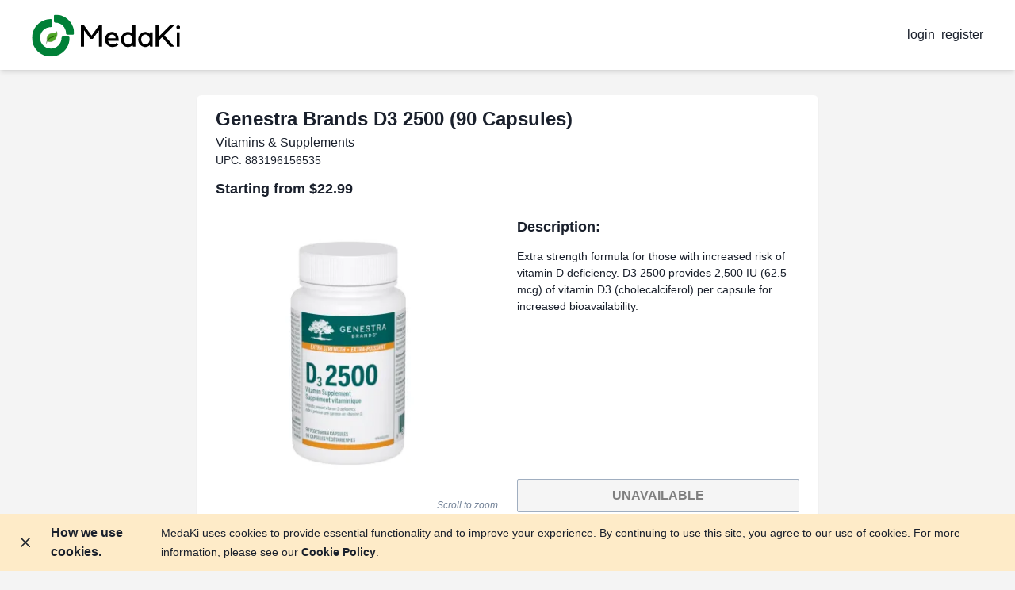

--- FILE ---
content_type: text/html; charset=utf-8
request_url: https://medaki.ca/shop/products/genestra-brands-d3-2500-90-capsules
body_size: 13767
content:
<!DOCTYPE html><html lang="en"><head><meta charSet="utf-8"/><title>Genestra Brands D3 2500 (90 Capsules) | Available at Local Pharmacies | Starting at $22.99 - MedaKi</title><meta name="description" content="Find Genestra Brands D3 2500 (90 Capsules) at local independent pharmacies through MedaKi. Compare prices starting at $22.99, connect with licensed pharmacists, and support your community pharmacy."/><meta name="keywords" content="Genestra Brands D3 2500 (90 Capsules) local pharmacy, Genestra Brands D3 2500 (90 Capsules) independent pharmacy, Genestra Brands D3 2500 (90 Capsules) price comparison, Vitamins &amp; Supplements, Genestra Brands D3 2500 (90 Capsules) community pharmacy, find Genestra Brands D3 2500 (90 Capsules) near me, Genestra Brands D3 2500 (90 Capsules) pharmacy marketplace, local Genestra Brands D3 2500 (90 Capsules) Canada"/><meta name="viewport" content="initial-scale=1.0, width=device-width"/><link rel="canonical" href="https://medaki.ca/shop/products/genestra-brands-d3-2500-90-capsules"/><link as="image" href="https://medaki.mo.cloudinary.net/static/products/genestra-brands-d3-2500-90-capsules.webp" rel="preload"/><meta property="og:title" content="Genestra Brands D3 2500 (90 Capsules) | Local Pharmacy Marketplace | $22.99"/><meta property="og:description" content="Find Genestra Brands D3 2500 (90 Capsules) at local pharmacies through MedaKi. Starting at $22.99."/><meta property="og:url" content="https://medaki.ca/shop/products/genestra-brands-d3-2500-90-capsules"/><meta property="og:image" content="https://medaki.mo.cloudinary.net/static/products/genestra-brands-d3-2500-90-capsules.webp"/><meta property="og:type" content="product"/><meta property="product:price:amount" content="22.99"/><meta property="product:price:currency" content="CAD"/><meta property="product:availability" content="in stock"/><meta name="twitter:title" content="Genestra Brands D3 2500 (90 Capsules) | Local Pharmacies | $22.99"/><meta name="twitter:description" content="Find Genestra Brands D3 2500 (90 Capsules) at local pharmacies through MedaKi."/><meta name="twitter:image" content="https://medaki.mo.cloudinary.net/static/products/genestra-brands-d3-2500-90-capsules.webp"/><meta name="twitter:card" content="summary_large_image"/><script type="application/ld+json">{"@context":"https://schema.org","@graph":[{"@type":"Organization","@id":"https://medaki.ca/#organization","name":"MedaKi Pharma Inc.","url":"https://medaki.ca/","description":"E-commerce platform connecting customers with local independent pharmacies to increase access to pharmacy services and facilitate healthcare transactions","logo":{"@type":"ImageObject","@id":"https://medaki.ca/#organizationLogo","url":"https://medaki.ca/static/logos/primary-logo.svg","width":200,"height":20},"image":{"@id":"https://medaki.ca/#organizationLogo"},"foundingDate":"2019","address":{"@type":"PostalAddress","streetAddress":"200 Clipper Court","addressLocality":"Kingston","addressRegion":"ON","postalCode":"K7K 0E8","addressCountry":"CA"},"areaServed":{"@type":"Country","name":"CA"},"contactPoint":{"@type":"ContactPoint","email":"contact@medaki.ca","contactType":"customer service"},"sameAs":["https://www.facebook.com/medaki.ca","https://twitter.com/medaki_ca","https://instagram.com/medaki.ca"]},{"@type":"WebSite","@id":"https://medaki.ca/#website","url":"https://medaki.ca/","name":"MedaKi","description":"Connect with your local pharmacy to order prescriptions and over-the-counter products online.","inLanguage":"en-CA","potentialAction":{"@type":"SearchAction","target":{"@type":"EntryPoint","urlTemplate":"https://medaki.ca/explore?code={code}"},"query-input":"required name=code"}},{"@type":"WebPage","@id":"https://medaki.ca/shop/products/genestra-brands-d3-2500-90-capsules/#webpage","url":"https://medaki.ca/shop/products/genestra-brands-d3-2500-90-capsules","name":"Buy Genestra Brands D3 2500 (90 Capsules) Online | Canadian Pharmacy - MedaKi","description":"Extra strength formula for those with increased risk of vitamin D deficiency. D3 2500 provides 2,500 IU (62.5 mcg) of vitamin D3 (cholecalciferol) per capsule for increased bioavailability. ","inLanguage":"en-CA","isPartOf":{"@id":"https://medaki.ca/#website"}},{"@type":"Product","name":"Genestra Brands D3 2500 (90 Capsules)","description":"Extra strength formula for those with increased risk of vitamin D deficiency. D3 2500 provides 2,500 IU (62.5 mcg) of vitamin D3 (cholecalciferol) per capsule for increased bioavailability. ","image":"https://medaki.mo.cloudinary.net/static/products/genestra-brands-d3-2500-90-capsules.webp","url":"https://medaki.ca/shop/products/genestra-brands-d3-2500-90-capsules","productID":"883196156535","gtin":"883196156535","sku":"883196156535","brand":{"@type":"Brand","name":"Available through MedaKi Pharmacy Network"},"category":"Vitamins & Supplements","offers":{"@type":"AggregateOffer","priceCurrency":"CAD","lowPrice":"22.99","highPrice":"22.99","offerCount":"1","availability":"https://schema.org/InStock","url":"https://medaki.ca/shop/products/genestra-brands-d3-2500-90-capsules","seller":{"@type":"Organization","name":"Local Independent Pharmacies via MedaKi","url":"https://medaki.ca"}},"isRelatedTo":{"@type":"Service","name":"Pharmacy E-commerce Platform","provider":{"@id":"https://medaki.ca/#organization"}}},{"@type":"BreadcrumbList","itemListElement":[{"@type":"ListItem","position":1,"name":"Home","item":"https://medaki.ca"},{"@type":"ListItem","position":2,"name":"Products","item":"https://medaki.ca/shop"},{"@type":"ListItem","position":3,"name":"Genestra Brands D3 2500 (90 Capsules)","item":"https://medaki.ca/shop/products/genestra-brands-d3-2500-90-capsules"}]},{"@type":"FAQPage","mainEntity":[{"@type":"Question","name":"Where do I actually buy this product?","acceptedAnswer":{"@type":"Answer","text":"You purchase products directly from the local independent pharmacies in MedaKi's network. MedaKi shows you which pharmacies carry the product and helps you connect with them."}},{"@type":"Question","name":"Why are prices different between pharmacies?","acceptedAnswer":{"@type":"Answer","text":"Each independent pharmacy sets their own prices. MedaKi allows you to compare prices across different local pharmacies to find the best deal while supporting local businesses."}}]}]}</script><meta name="next-head-count" content="20"/><link rel="preconnect" href="https://fonts.googleapis.com"/><link rel="preconnect" href="https://fonts.gstatic.com"/><link rel="dns-prefetch" href="//www.google-analytics.com"/><link rel="dns-prefetch" href="//static.hotjar.com"/><link rel="dns-prefetch" href="//connect.facebook.net"/><link rel="dns-prefetch" href="//js.hs-scripts.com"/><link rel="dns-prefetch" href="//secure.myhelcim.com"/><link rel="dns-prefetch" href="//maps.googleapis.com"/><link rel="preconnect" href="https://api.medaki.ca"/><link rel="preconnect" href="https://static.medaki.ca"/><link rel="preconnect" href="https://assets.medaki.ca"/><link rel="apple-touch-icon" sizes="180x180" href="/apple-touch-icon.png"/><link rel="icon" type="image/png" sizes="32x32" href="/favicon-32x32.png"/><link rel="icon" type="image/png" sizes="16x16" href="/favicon-16x16.png"/><link rel="manifest" href="/manifest.json"/><link rel="preconnect" href="https://fonts.gstatic.com" crossorigin /><link rel="preload" href="/_next/static/css/52fe7c48187774c0.css" as="style"/><link rel="stylesheet" href="/_next/static/css/52fe7c48187774c0.css" data-n-g=""/><noscript data-n-css=""></noscript><script defer="" nomodule="" src="/_next/static/chunks/polyfills-5cd94c89d3acac5f.js" type="c1878994beeb15f40e9c12d1-text/javascript"></script><script src="https://maps.googleapis.com/maps/api/js?key=AIzaSyACONtwiu4nLMgoGHYXwFBcAnMCNQNiHZc&amp;libraries=places" defer="" data-nscript="beforeInteractive" type="c1878994beeb15f40e9c12d1-text/javascript"></script><script src="https://secure.myhelcim.com/js/version2.js" defer="" data-nscript="beforeInteractive" type="c1878994beeb15f40e9c12d1-text/javascript"></script><script defer="" src="/_next/static/chunks/9567.69042991459c6f37.js" type="c1878994beeb15f40e9c12d1-text/javascript"></script><script defer="" src="/_next/static/chunks/9590-a3e32300ecbcc090.js" type="c1878994beeb15f40e9c12d1-text/javascript"></script><script defer="" src="/_next/static/chunks/1662-50898d6c04a91b29.js" type="c1878994beeb15f40e9c12d1-text/javascript"></script><script defer="" src="/_next/static/chunks/7989.f46e9564f7a7ba89.js" type="c1878994beeb15f40e9c12d1-text/javascript"></script><script defer="" src="/_next/static/chunks/6376.e30d62b4a75ad68b.js" type="c1878994beeb15f40e9c12d1-text/javascript"></script><script defer="" src="/_next/static/chunks/2392.c3f57b029b3e9583.js" type="c1878994beeb15f40e9c12d1-text/javascript"></script><script defer="" src="/_next/static/chunks/8714.f205bade24ab77f2.js" type="c1878994beeb15f40e9c12d1-text/javascript"></script><script defer="" src="/_next/static/chunks/8969.7187a7c05ce266c7.js" type="c1878994beeb15f40e9c12d1-text/javascript"></script><script defer="" src="/_next/static/chunks/1930.0eaeec63a3dd4f4c.js" type="c1878994beeb15f40e9c12d1-text/javascript"></script><script src="/_next/static/chunks/webpack-fd6da52b11a9d9e6.js" defer="" type="c1878994beeb15f40e9c12d1-text/javascript"></script><script src="/_next/static/chunks/framework-4b30e37b9a2ea0c8.js" defer="" type="c1878994beeb15f40e9c12d1-text/javascript"></script><script src="/_next/static/chunks/main-344adb553601fc65.js" defer="" type="c1878994beeb15f40e9c12d1-text/javascript"></script><script src="/_next/static/chunks/pages/_app-755d2119f1d54dc0.js" defer="" type="c1878994beeb15f40e9c12d1-text/javascript"></script><script src="/_next/static/chunks/commons-1e834fcd30c42c1f.js" defer="" type="c1878994beeb15f40e9c12d1-text/javascript"></script><script src="/_next/static/chunks/9876-4d5a43bc31c35cdb.js" defer="" type="c1878994beeb15f40e9c12d1-text/javascript"></script><script src="/_next/static/chunks/4676-71c25f7f6282ec27.js" defer="" type="c1878994beeb15f40e9c12d1-text/javascript"></script><script src="/_next/static/chunks/301-d1ec445f9bb76163.js" defer="" type="c1878994beeb15f40e9c12d1-text/javascript"></script><script src="/_next/static/chunks/2589-2d35c014eaebd3c1.js" defer="" type="c1878994beeb15f40e9c12d1-text/javascript"></script><script src="/_next/static/chunks/pages/shop/products/%5Bproduct_slug%5D-ce018b913600a844.js" defer="" type="c1878994beeb15f40e9c12d1-text/javascript"></script><script src="/_next/static/H4UMzP8jfzn8oAcX-qmfx/_buildManifest.js" defer="" type="c1878994beeb15f40e9c12d1-text/javascript"></script><script src="/_next/static/H4UMzP8jfzn8oAcX-qmfx/_ssgManifest.js" defer="" type="c1878994beeb15f40e9c12d1-text/javascript"></script><script src="/_next/static/H4UMzP8jfzn8oAcX-qmfx/_middlewareManifest.js" defer="" type="c1878994beeb15f40e9c12d1-text/javascript"></script><style data-href="https://fonts.googleapis.com/css2?family=Roboto:wght@500&display=swap">@font-face{font-family:'Roboto';font-style:normal;font-weight:500;font-stretch:normal;font-display:swap;src:url(https://fonts.gstatic.com/s/roboto/v49/KFOMCnqEu92Fr1ME7kSn66aGLdTylUAMQXC89YmC2DPNWub2bWmQ.woff) format('woff')}@font-face{font-family:'Roboto';font-style:normal;font-weight:500;font-stretch:100%;font-display:swap;src:url(https://fonts.gstatic.com/s/roboto/v49/KFOMCnqEu92Fr1ME7kSn66aGLdTylUAMQXC89YmC2DPNWub2bVmZiAz0klQmz24O0g.woff) format('woff');unicode-range:U+0460-052F,U+1C80-1C8A,U+20B4,U+2DE0-2DFF,U+A640-A69F,U+FE2E-FE2F}@font-face{font-family:'Roboto';font-style:normal;font-weight:500;font-stretch:100%;font-display:swap;src:url(https://fonts.gstatic.com/s/roboto/v49/KFOMCnqEu92Fr1ME7kSn66aGLdTylUAMQXC89YmC2DPNWub2bVmQiAz0klQmz24O0g.woff) format('woff');unicode-range:U+0301,U+0400-045F,U+0490-0491,U+04B0-04B1,U+2116}@font-face{font-family:'Roboto';font-style:normal;font-weight:500;font-stretch:100%;font-display:swap;src:url(https://fonts.gstatic.com/s/roboto/v49/KFOMCnqEu92Fr1ME7kSn66aGLdTylUAMQXC89YmC2DPNWub2bVmYiAz0klQmz24O0g.woff) format('woff');unicode-range:U+1F00-1FFF}@font-face{font-family:'Roboto';font-style:normal;font-weight:500;font-stretch:100%;font-display:swap;src:url(https://fonts.gstatic.com/s/roboto/v49/KFOMCnqEu92Fr1ME7kSn66aGLdTylUAMQXC89YmC2DPNWub2bVmXiAz0klQmz24O0g.woff) format('woff');unicode-range:U+0370-0377,U+037A-037F,U+0384-038A,U+038C,U+038E-03A1,U+03A3-03FF}@font-face{font-family:'Roboto';font-style:normal;font-weight:500;font-stretch:100%;font-display:swap;src:url(https://fonts.gstatic.com/s/roboto/v49/KFOMCnqEu92Fr1ME7kSn66aGLdTylUAMQXC89YmC2DPNWub2bVnoiAz0klQmz24O0g.woff) format('woff');unicode-range:U+0302-0303,U+0305,U+0307-0308,U+0310,U+0312,U+0315,U+031A,U+0326-0327,U+032C,U+032F-0330,U+0332-0333,U+0338,U+033A,U+0346,U+034D,U+0391-03A1,U+03A3-03A9,U+03B1-03C9,U+03D1,U+03D5-03D6,U+03F0-03F1,U+03F4-03F5,U+2016-2017,U+2034-2038,U+203C,U+2040,U+2043,U+2047,U+2050,U+2057,U+205F,U+2070-2071,U+2074-208E,U+2090-209C,U+20D0-20DC,U+20E1,U+20E5-20EF,U+2100-2112,U+2114-2115,U+2117-2121,U+2123-214F,U+2190,U+2192,U+2194-21AE,U+21B0-21E5,U+21F1-21F2,U+21F4-2211,U+2213-2214,U+2216-22FF,U+2308-230B,U+2310,U+2319,U+231C-2321,U+2336-237A,U+237C,U+2395,U+239B-23B7,U+23D0,U+23DC-23E1,U+2474-2475,U+25AF,U+25B3,U+25B7,U+25BD,U+25C1,U+25CA,U+25CC,U+25FB,U+266D-266F,U+27C0-27FF,U+2900-2AFF,U+2B0E-2B11,U+2B30-2B4C,U+2BFE,U+3030,U+FF5B,U+FF5D,U+1D400-1D7FF,U+1EE00-1EEFF}@font-face{font-family:'Roboto';font-style:normal;font-weight:500;font-stretch:100%;font-display:swap;src:url(https://fonts.gstatic.com/s/roboto/v49/KFOMCnqEu92Fr1ME7kSn66aGLdTylUAMQXC89YmC2DPNWub2bVn6iAz0klQmz24O0g.woff) format('woff');unicode-range:U+0001-000C,U+000E-001F,U+007F-009F,U+20DD-20E0,U+20E2-20E4,U+2150-218F,U+2190,U+2192,U+2194-2199,U+21AF,U+21E6-21F0,U+21F3,U+2218-2219,U+2299,U+22C4-22C6,U+2300-243F,U+2440-244A,U+2460-24FF,U+25A0-27BF,U+2800-28FF,U+2921-2922,U+2981,U+29BF,U+29EB,U+2B00-2BFF,U+4DC0-4DFF,U+FFF9-FFFB,U+10140-1018E,U+10190-1019C,U+101A0,U+101D0-101FD,U+102E0-102FB,U+10E60-10E7E,U+1D2C0-1D2D3,U+1D2E0-1D37F,U+1F000-1F0FF,U+1F100-1F1AD,U+1F1E6-1F1FF,U+1F30D-1F30F,U+1F315,U+1F31C,U+1F31E,U+1F320-1F32C,U+1F336,U+1F378,U+1F37D,U+1F382,U+1F393-1F39F,U+1F3A7-1F3A8,U+1F3AC-1F3AF,U+1F3C2,U+1F3C4-1F3C6,U+1F3CA-1F3CE,U+1F3D4-1F3E0,U+1F3ED,U+1F3F1-1F3F3,U+1F3F5-1F3F7,U+1F408,U+1F415,U+1F41F,U+1F426,U+1F43F,U+1F441-1F442,U+1F444,U+1F446-1F449,U+1F44C-1F44E,U+1F453,U+1F46A,U+1F47D,U+1F4A3,U+1F4B0,U+1F4B3,U+1F4B9,U+1F4BB,U+1F4BF,U+1F4C8-1F4CB,U+1F4D6,U+1F4DA,U+1F4DF,U+1F4E3-1F4E6,U+1F4EA-1F4ED,U+1F4F7,U+1F4F9-1F4FB,U+1F4FD-1F4FE,U+1F503,U+1F507-1F50B,U+1F50D,U+1F512-1F513,U+1F53E-1F54A,U+1F54F-1F5FA,U+1F610,U+1F650-1F67F,U+1F687,U+1F68D,U+1F691,U+1F694,U+1F698,U+1F6AD,U+1F6B2,U+1F6B9-1F6BA,U+1F6BC,U+1F6C6-1F6CF,U+1F6D3-1F6D7,U+1F6E0-1F6EA,U+1F6F0-1F6F3,U+1F6F7-1F6FC,U+1F700-1F7FF,U+1F800-1F80B,U+1F810-1F847,U+1F850-1F859,U+1F860-1F887,U+1F890-1F8AD,U+1F8B0-1F8BB,U+1F8C0-1F8C1,U+1F900-1F90B,U+1F93B,U+1F946,U+1F984,U+1F996,U+1F9E9,U+1FA00-1FA6F,U+1FA70-1FA7C,U+1FA80-1FA89,U+1FA8F-1FAC6,U+1FACE-1FADC,U+1FADF-1FAE9,U+1FAF0-1FAF8,U+1FB00-1FBFF}@font-face{font-family:'Roboto';font-style:normal;font-weight:500;font-stretch:100%;font-display:swap;src:url(https://fonts.gstatic.com/s/roboto/v49/KFOMCnqEu92Fr1ME7kSn66aGLdTylUAMQXC89YmC2DPNWub2bVmbiAz0klQmz24O0g.woff) format('woff');unicode-range:U+0102-0103,U+0110-0111,U+0128-0129,U+0168-0169,U+01A0-01A1,U+01AF-01B0,U+0300-0301,U+0303-0304,U+0308-0309,U+0323,U+0329,U+1EA0-1EF9,U+20AB}@font-face{font-family:'Roboto';font-style:normal;font-weight:500;font-stretch:100%;font-display:swap;src:url(https://fonts.gstatic.com/s/roboto/v49/KFOMCnqEu92Fr1ME7kSn66aGLdTylUAMQXC89YmC2DPNWub2bVmaiAz0klQmz24O0g.woff) format('woff');unicode-range:U+0100-02BA,U+02BD-02C5,U+02C7-02CC,U+02CE-02D7,U+02DD-02FF,U+0304,U+0308,U+0329,U+1D00-1DBF,U+1E00-1E9F,U+1EF2-1EFF,U+2020,U+20A0-20AB,U+20AD-20C0,U+2113,U+2C60-2C7F,U+A720-A7FF}@font-face{font-family:'Roboto';font-style:normal;font-weight:500;font-stretch:100%;font-display:swap;src:url(https://fonts.gstatic.com/s/roboto/v49/KFOMCnqEu92Fr1ME7kSn66aGLdTylUAMQXC89YmC2DPNWub2bVmUiAz0klQmz24.woff) format('woff');unicode-range:U+0000-00FF,U+0131,U+0152-0153,U+02BB-02BC,U+02C6,U+02DA,U+02DC,U+0304,U+0308,U+0329,U+2000-206F,U+20AC,U+2122,U+2191,U+2193,U+2212,U+2215,U+FEFF,U+FFFD}</style></head><body><script type="c1878994beeb15f40e9c12d1-text/javascript">(function setScript(initialValue) {
  var mql = window.matchMedia("(prefers-color-scheme: dark)");
  var systemPreference = mql.matches ? "dark" : "light";
  var persistedPreference = systemPreference;

  try {
    persistedPreference = localStorage.getItem("chakra-ui-color-mode");
  } catch (error) {
    console.log("Chakra UI: localStorage is not available. Color mode persistence might not work as expected");
  }

  var colorMode;

  if (persistedPreference) {
    colorMode = persistedPreference;
  } else if (initialValue === "system") {
    colorMode = systemPreference;
  } else {
    colorMode = initialValue != null ? initialValue : systemPreference;
  }

  if (colorMode) {
    /**
     * Keep in sync with `root.set() {@file ./color-mode.utils.ts}
     */
    document.documentElement.style.setProperty("--chakra-ui-color-mode", colorMode);
    document.documentElement.setAttribute("data-theme", colorMode);
  }
})('light')</script><div id="__next" data-reactroot=""><style data-emotion="css-global 8y30vy">:host,:root,[data-theme]{--chakra-ring-inset:var(--chakra-empty,/*!*/ /*!*/);--chakra-ring-offset-width:0px;--chakra-ring-offset-color:#fff;--chakra-ring-color:rgba(66, 153, 225, 0.6);--chakra-ring-offset-shadow:0 0 #0000;--chakra-ring-shadow:0 0 #0000;--chakra-space-x-reverse:0;--chakra-space-y-reverse:0;--chakra-colors-transparent:transparent;--chakra-colors-current:currentColor;--chakra-colors-black:#16161D;--chakra-colors-white:#F4F4F4;--chakra-colors-whiteAlpha-50:rgba(255, 255, 255, 0.04);--chakra-colors-whiteAlpha-100:rgba(255, 255, 255, 0.06);--chakra-colors-whiteAlpha-200:rgba(255, 255, 255, 0.08);--chakra-colors-whiteAlpha-300:rgba(255, 255, 255, 0.16);--chakra-colors-whiteAlpha-400:rgba(255, 255, 255, 0.24);--chakra-colors-whiteAlpha-500:rgba(255, 255, 255, 0.36);--chakra-colors-whiteAlpha-600:rgba(255, 255, 255, 0.48);--chakra-colors-whiteAlpha-700:rgba(255, 255, 255, 0.64);--chakra-colors-whiteAlpha-800:rgba(255, 255, 255, 0.80);--chakra-colors-whiteAlpha-900:rgba(255, 255, 255, 0.92);--chakra-colors-blackAlpha-50:rgba(0, 0, 0, 0.04);--chakra-colors-blackAlpha-100:rgba(0, 0, 0, 0.06);--chakra-colors-blackAlpha-200:rgba(0, 0, 0, 0.08);--chakra-colors-blackAlpha-300:rgba(0, 0, 0, 0.16);--chakra-colors-blackAlpha-400:rgba(0, 0, 0, 0.24);--chakra-colors-blackAlpha-500:rgba(0, 0, 0, 0.36);--chakra-colors-blackAlpha-600:rgba(0, 0, 0, 0.48);--chakra-colors-blackAlpha-700:rgba(0, 0, 0, 0.64);--chakra-colors-blackAlpha-800:rgba(0, 0, 0, 0.80);--chakra-colors-blackAlpha-900:rgba(0, 0, 0, 0.92);--chakra-colors-gray-50:#F7FAFC;--chakra-colors-gray-100:#EDF2F7;--chakra-colors-gray-200:#E2E8F0;--chakra-colors-gray-300:#CBD5E0;--chakra-colors-gray-400:#A0AEC0;--chakra-colors-gray-500:#718096;--chakra-colors-gray-600:#4A5568;--chakra-colors-gray-700:#2D3748;--chakra-colors-gray-800:#1A202C;--chakra-colors-gray-900:#171923;--chakra-colors-red-50:#FFF5F5;--chakra-colors-red-100:#FED7D7;--chakra-colors-red-200:#FEB2B2;--chakra-colors-red-300:#FC8181;--chakra-colors-red-400:#F56565;--chakra-colors-red-500:#E53E3E;--chakra-colors-red-600:#C53030;--chakra-colors-red-700:#9B2C2C;--chakra-colors-red-800:#822727;--chakra-colors-red-900:#63171B;--chakra-colors-orange-50:#FFFAF0;--chakra-colors-orange-100:#FEEBC8;--chakra-colors-orange-200:#FBD38D;--chakra-colors-orange-300:#F6AD55;--chakra-colors-orange-400:#ED8936;--chakra-colors-orange-500:#DD6B20;--chakra-colors-orange-600:#C05621;--chakra-colors-orange-700:#9C4221;--chakra-colors-orange-800:#7B341E;--chakra-colors-orange-900:#652B19;--chakra-colors-yellow-50:#FFFFF0;--chakra-colors-yellow-100:#FEFCBF;--chakra-colors-yellow-200:#FAF089;--chakra-colors-yellow-300:#F6E05E;--chakra-colors-yellow-400:#ECC94B;--chakra-colors-yellow-500:#D69E2E;--chakra-colors-yellow-600:#B7791F;--chakra-colors-yellow-700:#975A16;--chakra-colors-yellow-800:#744210;--chakra-colors-yellow-900:#5F370E;--chakra-colors-green-50:#F0FFF4;--chakra-colors-green-100:#C6F6D5;--chakra-colors-green-200:#9AE6B4;--chakra-colors-green-300:#68D391;--chakra-colors-green-400:#48BB78;--chakra-colors-green-500:#38A169;--chakra-colors-green-600:#2F855A;--chakra-colors-green-700:#276749;--chakra-colors-green-800:#22543D;--chakra-colors-green-900:#1C4532;--chakra-colors-teal-50:#E6FFFA;--chakra-colors-teal-100:#B2F5EA;--chakra-colors-teal-200:#81E6D9;--chakra-colors-teal-300:#4FD1C5;--chakra-colors-teal-400:#38B2AC;--chakra-colors-teal-500:#319795;--chakra-colors-teal-600:#2C7A7B;--chakra-colors-teal-700:#285E61;--chakra-colors-teal-800:#234E52;--chakra-colors-teal-900:#1D4044;--chakra-colors-blue-50:#ebf8ff;--chakra-colors-blue-100:#bee3f8;--chakra-colors-blue-200:#90cdf4;--chakra-colors-blue-300:#63b3ed;--chakra-colors-blue-400:#4299e1;--chakra-colors-blue-500:#3182ce;--chakra-colors-blue-600:#2b6cb0;--chakra-colors-blue-700:#2c5282;--chakra-colors-blue-800:#2a4365;--chakra-colors-blue-900:#1A365D;--chakra-colors-cyan-50:#EDFDFD;--chakra-colors-cyan-100:#C4F1F9;--chakra-colors-cyan-200:#9DECF9;--chakra-colors-cyan-300:#76E4F7;--chakra-colors-cyan-400:#0BC5EA;--chakra-colors-cyan-500:#00B5D8;--chakra-colors-cyan-600:#00A3C4;--chakra-colors-cyan-700:#0987A0;--chakra-colors-cyan-800:#086F83;--chakra-colors-cyan-900:#065666;--chakra-colors-purple-50:#FAF5FF;--chakra-colors-purple-100:#E9D8FD;--chakra-colors-purple-200:#D6BCFA;--chakra-colors-purple-300:#B794F4;--chakra-colors-purple-400:#9F7AEA;--chakra-colors-purple-500:#805AD5;--chakra-colors-purple-600:#6B46C1;--chakra-colors-purple-700:#553C9A;--chakra-colors-purple-800:#44337A;--chakra-colors-purple-900:#322659;--chakra-colors-pink-50:#FFF5F7;--chakra-colors-pink-100:#FED7E2;--chakra-colors-pink-200:#FBB6CE;--chakra-colors-pink-300:#F687B3;--chakra-colors-pink-400:#ED64A6;--chakra-colors-pink-500:#D53F8C;--chakra-colors-pink-600:#B83280;--chakra-colors-pink-700:#97266D;--chakra-colors-pink-800:#702459;--chakra-colors-pink-900:#521B41;--chakra-colors-linkedin-50:#E8F4F9;--chakra-colors-linkedin-100:#CFEDFB;--chakra-colors-linkedin-200:#9BDAF3;--chakra-colors-linkedin-300:#68C7EC;--chakra-colors-linkedin-400:#34B3E4;--chakra-colors-linkedin-500:#00A0DC;--chakra-colors-linkedin-600:#008CC9;--chakra-colors-linkedin-700:#0077B5;--chakra-colors-linkedin-800:#005E93;--chakra-colors-linkedin-900:#004471;--chakra-colors-facebook-50:#E8F4F9;--chakra-colors-facebook-100:#D9DEE9;--chakra-colors-facebook-200:#B7C2DA;--chakra-colors-facebook-300:#6482C0;--chakra-colors-facebook-400:#4267B2;--chakra-colors-facebook-500:#385898;--chakra-colors-facebook-600:#314E89;--chakra-colors-facebook-700:#29487D;--chakra-colors-facebook-800:#223B67;--chakra-colors-facebook-900:#1E355B;--chakra-colors-messenger-50:#D0E6FF;--chakra-colors-messenger-100:#B9DAFF;--chakra-colors-messenger-200:#A2CDFF;--chakra-colors-messenger-300:#7AB8FF;--chakra-colors-messenger-400:#2E90FF;--chakra-colors-messenger-500:#0078FF;--chakra-colors-messenger-600:#0063D1;--chakra-colors-messenger-700:#0052AC;--chakra-colors-messenger-800:#003C7E;--chakra-colors-messenger-900:#002C5C;--chakra-colors-whatsapp-50:#dffeec;--chakra-colors-whatsapp-100:#b9f5d0;--chakra-colors-whatsapp-200:#90edb3;--chakra-colors-whatsapp-300:#65e495;--chakra-colors-whatsapp-400:#3cdd78;--chakra-colors-whatsapp-500:#22c35e;--chakra-colors-whatsapp-600:#179848;--chakra-colors-whatsapp-700:#0c6c33;--chakra-colors-whatsapp-800:#01421c;--chakra-colors-whatsapp-900:#001803;--chakra-colors-twitter-50:#E5F4FD;--chakra-colors-twitter-100:#C8E9FB;--chakra-colors-twitter-200:#A8DCFA;--chakra-colors-twitter-300:#83CDF7;--chakra-colors-twitter-400:#57BBF5;--chakra-colors-twitter-500:#1DA1F2;--chakra-colors-twitter-600:#1A94DA;--chakra-colors-twitter-700:#1681BF;--chakra-colors-twitter-800:#136B9E;--chakra-colors-twitter-900:#0D4D71;--chakra-colors-telegram-50:#E3F2F9;--chakra-colors-telegram-100:#C5E4F3;--chakra-colors-telegram-200:#A2D4EC;--chakra-colors-telegram-300:#7AC1E4;--chakra-colors-telegram-400:#47A9DA;--chakra-colors-telegram-500:#0088CC;--chakra-colors-telegram-600:#007AB8;--chakra-colors-telegram-700:#006BA1;--chakra-colors-telegram-800:#005885;--chakra-colors-telegram-900:#003F5E;--chakra-borders-none:0;--chakra-borders-1px:1px solid;--chakra-borders-2px:2px solid;--chakra-borders-4px:4px solid;--chakra-borders-8px:8px solid;--chakra-fonts-heading:-apple-system,BlinkMacSystemFont,"Segoe UI",Helvetica,Arial,sans-serif,"Apple Color Emoji","Segoe UI Emoji","Segoe UI Symbol";--chakra-fonts-body:-apple-system,BlinkMacSystemFont,"Segoe UI",Helvetica,Arial,sans-serif,"Apple Color Emoji","Segoe UI Emoji","Segoe UI Symbol";--chakra-fonts-mono:'Noto Sans',Sans-serif;--chakra-fontSizes-xs:0.75rem;--chakra-fontSizes-sm:0.875rem;--chakra-fontSizes-md:1rem;--chakra-fontSizes-lg:1.125rem;--chakra-fontSizes-xl:1.25rem;--chakra-fontSizes-2xl:1.5rem;--chakra-fontSizes-3xl:1.875rem;--chakra-fontSizes-4xl:2.25rem;--chakra-fontSizes-5xl:3rem;--chakra-fontSizes-6xl:3.75rem;--chakra-fontSizes-7xl:4.5rem;--chakra-fontSizes-8xl:6rem;--chakra-fontSizes-9xl:8rem;--chakra-fontWeights-hairline:100;--chakra-fontWeights-thin:200;--chakra-fontWeights-light:300;--chakra-fontWeights-normal:400;--chakra-fontWeights-medium:500;--chakra-fontWeights-semibold:600;--chakra-fontWeights-bold:700;--chakra-fontWeights-extrabold:800;--chakra-fontWeights-black:900;--chakra-letterSpacings-tighter:-0.05em;--chakra-letterSpacings-tight:-0.025em;--chakra-letterSpacings-normal:0;--chakra-letterSpacings-wide:0.025em;--chakra-letterSpacings-wider:0.05em;--chakra-letterSpacings-widest:0.1em;--chakra-lineHeights-3:.75rem;--chakra-lineHeights-4:1rem;--chakra-lineHeights-5:1.25rem;--chakra-lineHeights-6:1.5rem;--chakra-lineHeights-7:1.75rem;--chakra-lineHeights-8:2rem;--chakra-lineHeights-9:2.25rem;--chakra-lineHeights-10:2.5rem;--chakra-lineHeights-normal:normal;--chakra-lineHeights-none:1;--chakra-lineHeights-shorter:1.25;--chakra-lineHeights-short:1.375;--chakra-lineHeights-base:1.5;--chakra-lineHeights-tall:1.625;--chakra-lineHeights-taller:2;--chakra-radii-none:0;--chakra-radii-sm:0.125rem;--chakra-radii-base:0.25rem;--chakra-radii-md:0.375rem;--chakra-radii-lg:0.5rem;--chakra-radii-xl:0.75rem;--chakra-radii-2xl:1rem;--chakra-radii-3xl:1.5rem;--chakra-radii-full:9999px;--chakra-space-1:0.25rem;--chakra-space-2:0.5rem;--chakra-space-3:0.75rem;--chakra-space-4:1rem;--chakra-space-5:1.25rem;--chakra-space-6:1.5rem;--chakra-space-7:1.75rem;--chakra-space-8:2rem;--chakra-space-9:2.25rem;--chakra-space-10:2.5rem;--chakra-space-12:3rem;--chakra-space-14:3.5rem;--chakra-space-16:4rem;--chakra-space-20:5rem;--chakra-space-24:6rem;--chakra-space-28:7rem;--chakra-space-32:8rem;--chakra-space-36:9rem;--chakra-space-40:10rem;--chakra-space-44:11rem;--chakra-space-48:12rem;--chakra-space-52:13rem;--chakra-space-56:14rem;--chakra-space-60:15rem;--chakra-space-64:16rem;--chakra-space-72:18rem;--chakra-space-80:20rem;--chakra-space-96:24rem;--chakra-space-px:1px;--chakra-space-0-5:0.125rem;--chakra-space-1-5:0.375rem;--chakra-space-2-5:0.625rem;--chakra-space-3-5:0.875rem;--chakra-shadows-xs:0 0 0 1px rgba(0, 0, 0, 0.05);--chakra-shadows-sm:0 1px 2px 0 rgba(0, 0, 0, 0.05);--chakra-shadows-base:0 1px 3px 0 rgba(0, 0, 0, 0.1),0 1px 2px 0 rgba(0, 0, 0, 0.06);--chakra-shadows-md:0 4px 6px -1px rgba(0, 0, 0, 0.1),0 2px 4px -1px rgba(0, 0, 0, 0.06);--chakra-shadows-lg:0 10px 15px -3px rgba(0, 0, 0, 0.1),0 4px 6px -2px rgba(0, 0, 0, 0.05);--chakra-shadows-xl:0 20px 25px -5px rgba(0, 0, 0, 0.1),0 10px 10px -5px rgba(0, 0, 0, 0.04);--chakra-shadows-2xl:0 25px 50px -12px rgba(0, 0, 0, 0.25);--chakra-shadows-outline:0 0 0 3px rgba(66, 153, 225, 0.6);--chakra-shadows-inner:inset 0 2px 4px 0 rgba(0,0,0,0.06);--chakra-shadows-none:none;--chakra-shadows-dark-lg:rgba(0, 0, 0, 0.1) 0px 0px 0px 1px,rgba(0, 0, 0, 0.2) 0px 5px 10px,rgba(0, 0, 0, 0.4) 0px 15px 40px;--chakra-sizes-1:0.25rem;--chakra-sizes-2:0.5rem;--chakra-sizes-3:0.75rem;--chakra-sizes-4:1rem;--chakra-sizes-5:1.25rem;--chakra-sizes-6:1.5rem;--chakra-sizes-7:1.75rem;--chakra-sizes-8:2rem;--chakra-sizes-9:2.25rem;--chakra-sizes-10:2.5rem;--chakra-sizes-12:3rem;--chakra-sizes-14:3.5rem;--chakra-sizes-16:4rem;--chakra-sizes-20:5rem;--chakra-sizes-24:6rem;--chakra-sizes-28:7rem;--chakra-sizes-32:8rem;--chakra-sizes-36:9rem;--chakra-sizes-40:10rem;--chakra-sizes-44:11rem;--chakra-sizes-48:12rem;--chakra-sizes-52:13rem;--chakra-sizes-56:14rem;--chakra-sizes-60:15rem;--chakra-sizes-64:16rem;--chakra-sizes-72:18rem;--chakra-sizes-80:20rem;--chakra-sizes-96:24rem;--chakra-sizes-px:1px;--chakra-sizes-0-5:0.125rem;--chakra-sizes-1-5:0.375rem;--chakra-sizes-2-5:0.625rem;--chakra-sizes-3-5:0.875rem;--chakra-sizes-max:max-content;--chakra-sizes-min:min-content;--chakra-sizes-full:100%;--chakra-sizes-3xs:14rem;--chakra-sizes-2xs:16rem;--chakra-sizes-xs:20rem;--chakra-sizes-sm:24rem;--chakra-sizes-md:28rem;--chakra-sizes-lg:32rem;--chakra-sizes-xl:36rem;--chakra-sizes-2xl:42rem;--chakra-sizes-3xl:48rem;--chakra-sizes-4xl:56rem;--chakra-sizes-5xl:64rem;--chakra-sizes-6xl:72rem;--chakra-sizes-7xl:80rem;--chakra-sizes-8xl:90rem;--chakra-sizes-container-sm:640px;--chakra-sizes-container-md:768px;--chakra-sizes-container-lg:1024px;--chakra-sizes-container-xl:1280px;--chakra-zIndices-hide:-1;--chakra-zIndices-auto:auto;--chakra-zIndices-base:0;--chakra-zIndices-docked:10;--chakra-zIndices-dropdown:1000;--chakra-zIndices-sticky:1100;--chakra-zIndices-banner:1200;--chakra-zIndices-overlay:1300;--chakra-zIndices-modal:1400;--chakra-zIndices-popover:1500;--chakra-zIndices-skipLink:1600;--chakra-zIndices-toast:1700;--chakra-zIndices-tooltip:1800;--chakra-transition-property-common:background-color,border-color,color,fill,stroke,opacity,box-shadow,transform;--chakra-transition-property-colors:background-color,border-color,color,fill,stroke;--chakra-transition-property-dimensions:width,height;--chakra-transition-property-position:left,right,top,bottom;--chakra-transition-property-background:background-color,background-image,background-position;--chakra-transition-easing-ease-in:cubic-bezier(0.4, 0, 1, 1);--chakra-transition-easing-ease-out:cubic-bezier(0, 0, 0.2, 1);--chakra-transition-easing-ease-in-out:cubic-bezier(0.4, 0, 0.2, 1);--chakra-transition-duration-ultra-fast:50ms;--chakra-transition-duration-faster:100ms;--chakra-transition-duration-fast:150ms;--chakra-transition-duration-normal:200ms;--chakra-transition-duration-slow:300ms;--chakra-transition-duration-slower:400ms;--chakra-transition-duration-ultra-slow:500ms;--chakra-blur-none:0;--chakra-blur-sm:4px;--chakra-blur-base:8px;--chakra-blur-md:12px;--chakra-blur-lg:16px;--chakra-blur-xl:24px;--chakra-blur-2xl:40px;--chakra-blur-3xl:64px;}</style><style data-emotion="css-global 1jqlf9g">html{line-height:1.5;-webkit-text-size-adjust:100%;font-family:system-ui,sans-serif;-webkit-font-smoothing:antialiased;text-rendering:optimizeLegibility;-moz-osx-font-smoothing:grayscale;touch-action:manipulation;}body{position:relative;min-height:100%;font-feature-settings:'kern';}*,*::before,*::after{border-width:0;border-style:solid;box-sizing:border-box;}main{display:block;}hr{border-top-width:1px;box-sizing:content-box;height:0;overflow:visible;}pre,code,kbd,samp{font-family:SFMono-Regular,Menlo,Monaco,Consolas,monospace;font-size:1em;}a{background-color:transparent;color:inherit;-webkit-text-decoration:inherit;text-decoration:inherit;}abbr[title]{border-bottom:none;-webkit-text-decoration:underline;text-decoration:underline;-webkit-text-decoration:underline dotted;-webkit-text-decoration:underline dotted;text-decoration:underline dotted;}b,strong{font-weight:bold;}small{font-size:80%;}sub,sup{font-size:75%;line-height:0;position:relative;vertical-align:baseline;}sub{bottom:-0.25em;}sup{top:-0.5em;}img{border-style:none;}button,input,optgroup,select,textarea{font-family:inherit;font-size:100%;line-height:1.15;margin:0;}button,input{overflow:visible;}button,select{text-transform:none;}button::-moz-focus-inner,[type="button"]::-moz-focus-inner,[type="reset"]::-moz-focus-inner,[type="submit"]::-moz-focus-inner{border-style:none;padding:0;}fieldset{padding:0.35em 0.75em 0.625em;}legend{box-sizing:border-box;color:inherit;display:table;max-width:100%;padding:0;white-space:normal;}progress{vertical-align:baseline;}textarea{overflow:auto;}[type="checkbox"],[type="radio"]{box-sizing:border-box;padding:0;}[type="number"]::-webkit-inner-spin-button,[type="number"]::-webkit-outer-spin-button{-webkit-appearance:none!important;}input[type="number"]{-moz-appearance:textfield;}[type="search"]{-webkit-appearance:textfield;outline-offset:-2px;}[type="search"]::-webkit-search-decoration{-webkit-appearance:none!important;}::-webkit-file-upload-button{-webkit-appearance:button;font:inherit;}details{display:block;}summary{display:-webkit-box;display:-webkit-list-item;display:-ms-list-itembox;display:list-item;}template{display:none;}[hidden]{display:none!important;}body,blockquote,dl,dd,h1,h2,h3,h4,h5,h6,hr,figure,p,pre{margin:0;}button{background:transparent;padding:0;}fieldset{margin:0;padding:0;}ol,ul{margin:0;padding:0;}textarea{resize:vertical;}button,[role="button"]{cursor:pointer;}button::-moz-focus-inner{border:0!important;}table{border-collapse:collapse;}h1,h2,h3,h4,h5,h6{font-size:inherit;font-weight:inherit;}button,input,optgroup,select,textarea{padding:0;line-height:inherit;color:inherit;}img,svg,video,canvas,audio,iframe,embed,object{display:block;}img,video{max-width:100%;height:auto;}[data-js-focus-visible] :focus:not([data-focus-visible-added]){outline:none;box-shadow:none;}select::-ms-expand{display:none;}</style><style data-emotion="css-global 1baqkrf">body{font-family:var(--chakra-fonts-body);color:var(--chakra-colors-gray-800);background:var(--chakra-colors-white);transition-property:background-color;transition-duration:var(--chakra-transition-duration-normal);line-height:var(--chakra-lineHeights-base);}*::-webkit-input-placeholder{color:var(--chakra-colors-gray-400);}*::-moz-placeholder{color:var(--chakra-colors-gray-400);}*:-ms-input-placeholder{color:var(--chakra-colors-gray-400);}*::placeholder{color:var(--chakra-colors-gray-400);}*,*::before,::after{border-color:var(--chakra-colors-gray-200);word-wrap:break-word;}</style><div style="min-height:100vh"><style data-emotion="css 1k6rg0z">.css-1k6rg0z{position:-webkit-sticky;position:sticky;top:0px;z-index:998;}</style><div class="css-1k6rg0z"><style data-emotion="css 15a1lpb">.css-15a1lpb{display:-webkit-box;display:-webkit-flex;display:-ms-flexbox;display:flex;padding:var(--chakra-space-4);background:#FFFFFF;box-shadow:var(--chakra-shadows-md);}</style><div class="css-15a1lpb"><style data-emotion="css 176rcjg">.css-176rcjg{display:-webkit-box;display:-webkit-flex;display:-ms-flexbox;display:flex;-webkit-align-items:center;-webkit-box-align:center;-ms-flex-align:center;align-items:center;-webkit-flex:1;-ms-flex:1;flex:1;margin:auto;max-width:1200px;}</style><div class="css-176rcjg"><style data-emotion="css nlekm7">.css-nlekm7{position:relative;width:-webkit-max-content;width:-moz-max-content;width:max-content;height:var(--chakra-sizes-14);}.css-nlekm7 a[href]:not(.chakra-linkbox__overlay),.css-nlekm7 abbr[title],.css-nlekm7 button{position:relative;z-index:1;}</style><div class="chakra-linkbox css-nlekm7"><style data-emotion="css kvj8dg">.css-kvj8dg{position:static;}.css-kvj8dg::before{content:'';cursor:inherit;display:block;position:absolute;top:0px;left:0px;z-index:1;width:100%;height:100%;}</style><a href="/" class="chakra-linkbox__overlay css-kvj8dg"></a><style data-emotion="css tn9ygg">.css-tn9ygg{max-width:200px;}</style><img alt="MedaKi Logo" src="/static/logos/primary-logo.svg" class="chakra-image css-tn9ygg"/></div><style data-emotion="css 17xejub">.css-17xejub{-webkit-flex:1;-ms-flex:1;flex:1;justify-self:stretch;-webkit-align-self:stretch;-ms-flex-item-align:stretch;align-self:stretch;}</style><div class="css-17xejub"></div><style data-emotion="css zdpt2t">.css-zdpt2t{margin-left:auto;}</style><div class="css-zdpt2t"></div></div></div></div><style data-emotion="css 1qjed9l">.css-1qjed9l{width:var(--chakra-sizes-full);max-width:800px;margin-top:var(--chakra-space-8);-webkit-margin-start:auto;margin-inline-start:auto;-webkit-margin-end:auto;margin-inline-end:auto;padding-left:var(--chakra-space-2);padding-right:var(--chakra-space-2);}</style><div class="css-1qjed9l"><style data-emotion="css habuge">.css-habuge{-webkit-padding-start:var(--chakra-space-6);padding-inline-start:var(--chakra-space-6);-webkit-padding-end:var(--chakra-space-6);padding-inline-end:var(--chakra-space-6);padding-top:var(--chakra-space-4);padding-bottom:var(--chakra-space-4);background-color:#FFFFFF;border-radius:var(--chakra-radii-md);box-shadow:var(--chakra-shadows-sm);}</style><div class="css-habuge"><div class="css-0"><style data-emotion="css 2jmwv6">.css-2jmwv6{font-family:var(--chakra-fonts-heading);font-weight:var(--chakra-fontWeights-bold);font-size:var(--chakra-fontSizes-2xl);line-height:1.33;}@media screen and (min-width: 768px){.css-2jmwv6{line-height:1.2;}}</style><h1 class="chakra-heading css-2jmwv6">Genestra Brands D3 2500 (90 Capsules)</h1><style data-emotion="css sxp82v">.css-sxp82v{margin-top:var(--chakra-space-1);font-size:var(--chakra-fontSizes-md);}</style><p class="chakra-text css-sxp82v">Vitamins &amp; Supplements</p><style data-emotion="css 1hnlq6l">.css-1hnlq6l{font-weight:var(--chakra-fontWeights-normal);font-size:var(--chakra-fontSizes-sm);}</style><p class="chakra-text css-1hnlq6l">UPC: <!-- -->883196156535</p><style data-emotion="css mexd6n">.css-mexd6n{margin-left:auto;margin-top:var(--chakra-space-3);font-size:var(--chakra-fontSizes-lg);font-weight:var(--chakra-fontWeights-semibold);}</style><p class="chakra-text css-mexd6n">Starting from $<!-- -->22.99</p></div><style data-emotion="css 1cz6xs7">.css-1cz6xs7{display:grid;grid-column-gap:var(--chakra-space-6);grid-template-columns:repeat(1, minmax(0, 1fr));height:var(--chakra-sizes-full);margin-top:var(--chakra-space-6);}@media screen and (min-width: 480px){.css-1cz6xs7{grid-template-columns:repeat(2, minmax(0, 1fr));}}@media screen and (min-width: 768px){.css-1cz6xs7{grid-template-columns:repeat(2, minmax(0, 1fr));}}@media screen and (min-width: 992px){.css-1cz6xs7{grid-template-columns:repeat(2, minmax(0, 1fr));}}</style><div class="css-1cz6xs7"><style data-emotion="css kjafn5">.css-kjafn5{display:-webkit-box;display:-webkit-flex;display:-ms-flexbox;display:flex;position:relative;}</style><div class="css-kjafn5"><div class="react-transform-wrapper transform-component-module_wrapper__1_Fgj "><div class="react-transform-component transform-component-module_content__2jYgh "><style data-emotion="css 1x2son5">.css-1x2son5{position:relative;width:21rem;height:21rem;cursor:move;}.css-1x2son5>*:not(style){overflow:hidden;position:absolute;top:0px;right:0px;bottom:0px;left:0px;display:-webkit-box;display:-webkit-flex;display:-ms-flexbox;display:flex;-webkit-box-pack:center;-ms-flex-pack:center;-webkit-justify-content:center;justify-content:center;-webkit-align-items:center;-webkit-box-align:center;-ms-flex-align:center;align-items:center;width:100%;height:100%;}.css-1x2son5>img,.css-1x2son5>video{object-fit:cover;}.css-1x2son5::before{height:0px;content:"";display:block;padding-bottom:56.25%;}</style><div class="chakra-aspect-ratio css-1x2son5"><style data-emotion="css 137hmo2">.css-137hmo2{width:275px;height:275px;border-radius:var(--chakra-radii-sm);}@media screen and (min-width: 480px){.css-137hmo2{width:350px;height:350px;}}</style><img alt="Genestra Brands D3 2500 (90 Capsules)" src="https://medaki.mo.cloudinary.net/static/products/genestra-brands-d3-2500-90-capsules.webp?tx=c_scale,w_350" class="chakra-image css-137hmo2"/></div></div></div><style data-emotion="css ioxxft">.css-ioxxft{display:-webkit-inline-box;display:-webkit-inline-flex;display:-ms-inline-flexbox;display:inline-flex;-webkit-appearance:none;-moz-appearance:none;-ms-appearance:none;appearance:none;-webkit-align-items:center;-webkit-box-align:center;-ms-flex-align:center;align-items:center;-webkit-box-pack:center;-ms-flex-pack:center;-webkit-justify-content:center;justify-content:center;-webkit-user-select:none;-moz-user-select:none;-ms-user-select:none;user-select:none;position:absolute;white-space:nowrap;vertical-align:middle;outline:2px solid transparent;outline-offset:2px;width:auto;line-height:1.2;border-radius:var(--chakra-radii-md);font-weight:var(--chakra-fontWeights-semibold);transition-property:var(--chakra-transition-property-common);transition-duration:var(--chakra-transition-duration-normal);height:var(--chakra-sizes-10);min-width:var(--chakra-sizes-10);font-size:var(--chakra-fontSizes-md);-webkit-padding-start:var(--chakra-space-4);padding-inline-start:var(--chakra-space-4);-webkit-padding-end:var(--chakra-space-4);padding-inline-end:var(--chakra-space-4);background:var(--chakra-colors-gray-100);padding:0px;right:0px;bottom:0px;}.css-ioxxft:focus,.css-ioxxft[data-focus]{box-shadow:var(--chakra-shadows-outline);}.css-ioxxft[disabled],.css-ioxxft[aria-disabled=true],.css-ioxxft[data-disabled]{opacity:0.4;cursor:not-allowed;box-shadow:var(--chakra-shadows-none);}.css-ioxxft:hover,.css-ioxxft[data-hover]{background:var(--chakra-colors-gray-200);}.css-ioxxft:hover[disabled],.css-ioxxft[data-hover][disabled],.css-ioxxft:hover[aria-disabled=true],.css-ioxxft[data-hover][aria-disabled=true],.css-ioxxft:hover[data-disabled],.css-ioxxft[data-hover][data-disabled]{background:var(--chakra-colors-gray-100);}.css-ioxxft:active,.css-ioxxft[data-active]{background:var(--chakra-colors-gray-300);}</style><button type="button" class="chakra-button css-ioxxft" aria-label="zoom"><svg stroke="currentColor" fill="currentColor" stroke-width="0" viewBox="0 0 24 24" aria-hidden="true" focusable="false" height="1em" width="1em" xmlns="http://www.w3.org/2000/svg"><path fill="none" stroke="#000" stroke-width="2" d="M16,16 L23,23 L16,16 Z M10,18 C14.418278,18 18,14.418278 18,10 C18,5.581722 14.418278,2 10,2 C5.581722,2 2,5.581722 2,10 C2,14.418278 5.581722,18 10,18 Z M10,15 L10,5 M5,10 L15,10"></path></svg></button></div><style data-emotion="css yjmhea">.css-yjmhea{display:-webkit-box;display:-webkit-flex;display:-ms-flexbox;display:flex;-webkit-flex-direction:column;-ms-flex-direction:column;flex-direction:column;max-width:375px;}.css-yjmhea>*:not(style)~*:not(style){margin-top:0.5rem;-webkit-margin-end:0px;margin-inline-end:0px;margin-bottom:0px;-webkit-margin-start:0px;margin-inline-start:0px;}</style><div class="chakra-stack css-yjmhea"><style data-emotion="css 7pvjzs">.css-7pvjzs{font-family:var(--chakra-fonts-heading);font-weight:var(--chakra-fontWeights-bold);font-size:var(--chakra-fontSizes-lg);line-height:1.33;margin-bottom:var(--chakra-space-2);}@media screen and (min-width: 768px){.css-7pvjzs{line-height:1.2;}}</style><h2 class="chakra-heading css-7pvjzs">Description:</h2><div class="chakra-collapse" style="overflow:hidden;display:block;opacity:1;height:275px"><style data-emotion="css i3fpi9">.css-i3fpi9{font-size:var(--chakra-fontSizes-sm);white-space:pre-line;}</style><p class="chakra-text css-i3fpi9">Extra strength formula for those with increased risk of vitamin D deficiency. D3 2500 provides 2,500 IU (62.5 mcg) of vitamin D3 (cholecalciferol) per capsule for increased bioavailability. </p></div><style data-emotion="css 17xejub">.css-17xejub{-webkit-flex:1;-ms-flex:1;flex:1;justify-self:stretch;-webkit-align-self:stretch;-ms-flex-item-align:stretch;align-self:stretch;}</style><div class="css-17xejub"></div><style data-emotion="css bj6iqz">.css-bj6iqz{width:var(--chakra-sizes-full);-webkit-padding-start:var(--chakra-space-4);padding-inline-start:var(--chakra-space-4);-webkit-padding-end:var(--chakra-space-4);padding-inline-end:var(--chakra-space-4);padding-top:var(--chakra-space-2);padding-bottom:var(--chakra-space-2);background-color:whitesmoke;color:var(--chakra-colors-blackAlpha-600);border:1px solid;border-color:var(--chakra-colors-gray-400);border-radius:var(--chakra-radii-sm);font-weight:var(--chakra-fontWeights-semibold);text-align:center;text-transform:uppercase;}</style><div class="css-bj6iqz">Unavailable</div></div></div></div></div><style data-emotion="css 6i2xrm">.css-6i2xrm{width:var(--chakra-sizes-full);margin-top:var(--chakra-space-20);bottom:0px;}</style><div class="css-6i2xrm"><style data-emotion="css b7s4v6">.css-b7s4v6{padding-top:4rem;padding-bottom:1rem;background-color:#FFFFFF;}</style><div class="css-b7s4v6"><style data-emotion="css gmuwbf">.css-gmuwbf{display:-webkit-box;display:-webkit-flex;display:-ms-flexbox;display:flex;-webkit-align-items:center;-webkit-box-align:center;-ms-flex-align:center;align-items:center;-webkit-box-pack:center;-ms-flex-pack:center;-webkit-justify-content:center;justify-content:center;}</style><div class="css-gmuwbf"><style data-emotion="css diia3u">.css-diia3u{display:-webkit-inline-box;display:-webkit-inline-flex;display:-ms-inline-flexbox;display:inline-flex;-webkit-appearance:none;-moz-appearance:none;-ms-appearance:none;appearance:none;-webkit-align-items:center;-webkit-box-align:center;-ms-flex-align:center;align-items:center;-webkit-box-pack:center;-ms-flex-pack:center;-webkit-justify-content:center;justify-content:center;-webkit-user-select:none;-moz-user-select:none;-ms-user-select:none;user-select:none;position:relative;white-space:nowrap;vertical-align:middle;outline:2px solid transparent;outline-offset:2px;width:auto;line-height:1.2;border-radius:var(--chakra-radii-md);font-weight:var(--chakra-fontWeights-semibold);transition-property:var(--chakra-transition-property-common);transition-duration:var(--chakra-transition-duration-normal);height:var(--chakra-sizes-12);min-width:var(--chakra-sizes-12);font-size:var(--chakra-fontSizes-lg);-webkit-padding-start:var(--chakra-space-6);padding-inline-start:var(--chakra-space-6);-webkit-padding-end:var(--chakra-space-6);padding-inline-end:var(--chakra-space-6);background:#F4F4F4.500;color:var(--chakra-colors-blackAlpha-600);padding:0px;}.css-diia3u:focus,.css-diia3u[data-focus]{box-shadow:var(--chakra-shadows-outline);}.css-diia3u[disabled],.css-diia3u[aria-disabled=true],.css-diia3u[data-disabled]{opacity:0.4;cursor:not-allowed;box-shadow:var(--chakra-shadows-none);}.css-diia3u:hover,.css-diia3u[data-hover]{color:var(--chakra-colors-facebook-900);}.css-diia3u:active,.css-diia3u[data-active]{background:#F4F4F4.700;}</style><button type="button" class="chakra-button css-diia3u" aria-label="facebook icon"><svg stroke="currentColor" fill="currentColor" stroke-width="0" viewBox="0 0 320 512" aria-hidden="true" focusable="false" height="1em" width="1em" xmlns="http://www.w3.org/2000/svg"><path d="M279.14 288l14.22-92.66h-88.91v-60.13c0-25.35 12.42-50.06 52.24-50.06h40.42V6.26S260.43 0 225.36 0c-73.22 0-121.08 44.38-121.08 124.72v70.62H22.89V288h81.39v224h100.17V288z"></path></svg></button><style data-emotion="css 1a30yu5">.css-1a30yu5{display:-webkit-inline-box;display:-webkit-inline-flex;display:-ms-inline-flexbox;display:inline-flex;-webkit-appearance:none;-moz-appearance:none;-ms-appearance:none;appearance:none;-webkit-align-items:center;-webkit-box-align:center;-ms-flex-align:center;align-items:center;-webkit-box-pack:center;-ms-flex-pack:center;-webkit-justify-content:center;justify-content:center;-webkit-user-select:none;-moz-user-select:none;-ms-user-select:none;user-select:none;position:relative;white-space:nowrap;vertical-align:middle;outline:2px solid transparent;outline-offset:2px;width:auto;line-height:1.2;border-radius:var(--chakra-radii-md);font-weight:var(--chakra-fontWeights-semibold);transition-property:var(--chakra-transition-property-common);transition-duration:var(--chakra-transition-duration-normal);height:var(--chakra-sizes-12);min-width:var(--chakra-sizes-12);font-size:var(--chakra-fontSizes-lg);-webkit-padding-start:var(--chakra-space-6);padding-inline-start:var(--chakra-space-6);-webkit-padding-end:var(--chakra-space-6);padding-inline-end:var(--chakra-space-6);background:#F4F4F4.500;color:var(--chakra-colors-blackAlpha-600);padding:0px;}.css-1a30yu5:focus,.css-1a30yu5[data-focus]{box-shadow:var(--chakra-shadows-outline);}.css-1a30yu5[disabled],.css-1a30yu5[aria-disabled=true],.css-1a30yu5[data-disabled]{opacity:0.4;cursor:not-allowed;box-shadow:var(--chakra-shadows-none);}.css-1a30yu5:hover,.css-1a30yu5[data-hover]{color:var(--chakra-colors-twitter-600);}.css-1a30yu5:active,.css-1a30yu5[data-active]{background:#F4F4F4.700;}</style><button type="button" class="chakra-button css-1a30yu5" aria-label="twitter icon"><svg stroke="currentColor" fill="currentColor" stroke-width="0" viewBox="0 0 512 512" aria-hidden="true" focusable="false" height="1em" width="1em" xmlns="http://www.w3.org/2000/svg"><path d="M459.37 151.716c.325 4.548.325 9.097.325 13.645 0 138.72-105.583 298.558-298.558 298.558-59.452 0-114.68-17.219-161.137-47.106 8.447.974 16.568 1.299 25.34 1.299 49.055 0 94.213-16.568 130.274-44.832-46.132-.975-84.792-31.188-98.112-72.772 6.498.974 12.995 1.624 19.818 1.624 9.421 0 18.843-1.3 27.614-3.573-48.081-9.747-84.143-51.98-84.143-102.985v-1.299c13.969 7.797 30.214 12.67 47.431 13.319-28.264-18.843-46.781-51.005-46.781-87.391 0-19.492 5.197-37.36 14.294-52.954 51.655 63.675 129.3 105.258 216.365 109.807-1.624-7.797-2.599-15.918-2.599-24.04 0-57.828 46.782-104.934 104.934-104.934 30.213 0 57.502 12.67 76.67 33.137 23.715-4.548 46.456-13.32 66.599-25.34-7.798 24.366-24.366 44.833-46.132 57.827 21.117-2.273 41.584-8.122 60.426-16.243-14.292 20.791-32.161 39.308-52.628 54.253z"></path></svg></button><style data-emotion="css 1fw1x7f">.css-1fw1x7f{display:-webkit-inline-box;display:-webkit-inline-flex;display:-ms-inline-flexbox;display:inline-flex;-webkit-appearance:none;-moz-appearance:none;-ms-appearance:none;appearance:none;-webkit-align-items:center;-webkit-box-align:center;-ms-flex-align:center;align-items:center;-webkit-box-pack:center;-ms-flex-pack:center;-webkit-justify-content:center;justify-content:center;-webkit-user-select:none;-moz-user-select:none;-ms-user-select:none;user-select:none;position:relative;white-space:nowrap;vertical-align:middle;outline:2px solid transparent;outline-offset:2px;width:auto;line-height:1.2;border-radius:var(--chakra-radii-md);font-weight:var(--chakra-fontWeights-semibold);transition-property:var(--chakra-transition-property-common);transition-duration:var(--chakra-transition-duration-normal);height:var(--chakra-sizes-12);min-width:var(--chakra-sizes-12);font-size:var(--chakra-fontSizes-lg);-webkit-padding-start:var(--chakra-space-6);padding-inline-start:var(--chakra-space-6);-webkit-padding-end:var(--chakra-space-6);padding-inline-end:var(--chakra-space-6);background:#F4F4F4.500;color:var(--chakra-colors-blackAlpha-600);padding:0px;}.css-1fw1x7f:focus,.css-1fw1x7f[data-focus]{box-shadow:var(--chakra-shadows-outline);}.css-1fw1x7f[disabled],.css-1fw1x7f[aria-disabled=true],.css-1fw1x7f[data-disabled]{opacity:0.4;cursor:not-allowed;box-shadow:var(--chakra-shadows-none);}.css-1fw1x7f:hover,.css-1fw1x7f[data-hover]{color:indigo;}.css-1fw1x7f:active,.css-1fw1x7f[data-active]{background:#F4F4F4.700;}</style><button type="button" class="chakra-button css-1fw1x7f" aria-label="instagram icon"><svg stroke="currentColor" fill="currentColor" stroke-width="0" viewBox="0 0 448 512" aria-hidden="true" focusable="false" height="1em" width="1em" xmlns="http://www.w3.org/2000/svg"><path d="M224.1 141c-63.6 0-114.9 51.3-114.9 114.9s51.3 114.9 114.9 114.9S339 319.5 339 255.9 287.7 141 224.1 141zm0 189.6c-41.1 0-74.7-33.5-74.7-74.7s33.5-74.7 74.7-74.7 74.7 33.5 74.7 74.7-33.6 74.7-74.7 74.7zm146.4-194.3c0 14.9-12 26.8-26.8 26.8-14.9 0-26.8-12-26.8-26.8s12-26.8 26.8-26.8 26.8 12 26.8 26.8zm76.1 27.2c-1.7-35.9-9.9-67.7-36.2-93.9-26.2-26.2-58-34.4-93.9-36.2-37-2.1-147.9-2.1-184.9 0-35.8 1.7-67.6 9.9-93.9 36.1s-34.4 58-36.2 93.9c-2.1 37-2.1 147.9 0 184.9 1.7 35.9 9.9 67.7 36.2 93.9s58 34.4 93.9 36.2c37 2.1 147.9 2.1 184.9 0 35.9-1.7 67.7-9.9 93.9-36.2 26.2-26.2 34.4-58 36.2-93.9 2.1-37 2.1-147.8 0-184.8zM398.8 388c-7.8 19.6-22.9 34.7-42.6 42.6-29.5 11.7-99.5 9-132.1 9s-102.7 2.6-132.1-9c-19.6-7.8-34.7-22.9-42.6-42.6-11.7-29.5-9-99.5-9-132.1s-2.6-102.7 9-132.1c7.8-19.6 22.9-34.7 42.6-42.6 29.5-11.7 99.5-9 132.1-9s102.7-2.6 132.1 9c19.6 7.8 34.7 22.9 42.6 42.6 11.7 29.5 9 99.5 9 132.1s2.7 102.7-9 132.1z"></path></svg></button><style data-emotion="css 1fkpkxj">.css-1fkpkxj{display:-webkit-inline-box;display:-webkit-inline-flex;display:-ms-inline-flexbox;display:inline-flex;-webkit-appearance:none;-moz-appearance:none;-ms-appearance:none;appearance:none;-webkit-align-items:center;-webkit-box-align:center;-ms-flex-align:center;align-items:center;-webkit-box-pack:center;-ms-flex-pack:center;-webkit-justify-content:center;justify-content:center;-webkit-user-select:none;-moz-user-select:none;-ms-user-select:none;user-select:none;position:relative;white-space:nowrap;vertical-align:middle;outline:2px solid transparent;outline-offset:2px;width:auto;line-height:1.2;border-radius:var(--chakra-radii-md);font-weight:var(--chakra-fontWeights-semibold);transition-property:var(--chakra-transition-property-common);transition-duration:var(--chakra-transition-duration-normal);height:var(--chakra-sizes-12);min-width:var(--chakra-sizes-12);font-size:var(--chakra-fontSizes-lg);-webkit-padding-start:var(--chakra-space-6);padding-inline-start:var(--chakra-space-6);-webkit-padding-end:var(--chakra-space-6);padding-inline-end:var(--chakra-space-6);background:#F4F4F4.500;color:var(--chakra-colors-blackAlpha-600);padding:0px;}.css-1fkpkxj:focus,.css-1fkpkxj[data-focus]{box-shadow:var(--chakra-shadows-outline);}.css-1fkpkxj[disabled],.css-1fkpkxj[aria-disabled=true],.css-1fkpkxj[data-disabled]{opacity:0.4;cursor:not-allowed;box-shadow:var(--chakra-shadows-none);}.css-1fkpkxj:hover,.css-1fkpkxj[data-hover]{color:var(--chakra-colors-linkedin-800);}.css-1fkpkxj:active,.css-1fkpkxj[data-active]{background:#F4F4F4.700;}</style><button type="button" class="chakra-button css-1fkpkxj" aria-label="linkedin icon"><svg stroke="currentColor" fill="currentColor" stroke-width="0" version="1.1" viewBox="0 0 16 16" aria-hidden="true" focusable="false" height="1em" width="1em" xmlns="http://www.w3.org/2000/svg"><path d="M14.5 0h-13c-0.825 0-1.5 0.675-1.5 1.5v13c0 0.825 0.675 1.5 1.5 1.5h13c0.825 0 1.5-0.675 1.5-1.5v-13c0-0.825-0.675-1.5-1.5-1.5zM6 13h-2v-7h2v7zM5 5c-0.553 0-1-0.447-1-1s0.447-1 1-1c0.553 0 1 0.447 1 1s-0.447 1-1 1zM13 13h-2v-4c0-0.553-0.447-1-1-1s-1 0.447-1 1v4h-2v-7h2v1.241c0.412-0.566 1.044-1.241 1.75-1.241 1.244 0 2.25 1.119 2.25 2.5v4.5z"></path></svg></button></div><style data-emotion="css 1jif775">.css-1jif775{display:-webkit-box;display:-webkit-flex;display:-ms-flexbox;display:flex;-webkit-align-items:center;-webkit-box-align:center;-ms-flex-align:center;align-items:center;-webkit-box-pack:center;-ms-flex-pack:center;-webkit-justify-content:center;justify-content:center;width:var(--chakra-sizes-full);}</style><div class="css-1jif775"><style data-emotion="css 1u3t2t5">.css-1u3t2t5{display:-webkit-box;display:-webkit-flex;display:-ms-flexbox;display:flex;margin-top:var(--chakra-space-8);}</style><div class="css-1u3t2t5"><style data-emotion="css owjkmg">.css-owjkmg{display:-webkit-box;display:-webkit-flex;display:-ms-flexbox;display:flex;-webkit-align-items:center;-webkit-box-align:center;-ms-flex-align:center;align-items:center;-webkit-flex-direction:column;-ms-flex-direction:column;flex-direction:column;}.css-owjkmg>*:not(style)~*:not(style){margin-top:0.5rem;-webkit-margin-end:0px;margin-inline-end:0px;margin-bottom:0px;-webkit-margin-start:0px;margin-inline-start:0px;}</style><div class="chakra-stack css-owjkmg"><style data-emotion="css 1q0lxdw">.css-1q0lxdw{display:-webkit-inline-box;display:-webkit-inline-flex;display:-ms-inline-flexbox;display:inline-flex;-webkit-appearance:none;-moz-appearance:none;-ms-appearance:none;appearance:none;-webkit-align-items:center;-webkit-box-align:center;-ms-flex-align:center;align-items:center;-webkit-box-pack:center;-ms-flex-pack:center;-webkit-justify-content:center;justify-content:center;-webkit-user-select:none;-moz-user-select:none;-ms-user-select:none;user-select:none;position:relative;white-space:nowrap;vertical-align:middle;outline:2px solid transparent;outline-offset:2px;width:var(--chakra-sizes-full);line-height:1.2;border-radius:var(--chakra-radii-md);font-weight:var(--chakra-fontWeights-semibold);transition-property:var(--chakra-transition-property-common);transition-duration:var(--chakra-transition-duration-normal);height:var(--chakra-sizes-10);min-width:var(--chakra-sizes-10);font-size:var(--chakra-fontSizes-sm);-webkit-padding-start:var(--chakra-space-4);padding-inline-start:var(--chakra-space-4);-webkit-padding-end:var(--chakra-space-4);padding-inline-end:var(--chakra-space-4);color:inherit;}.css-1q0lxdw:focus,.css-1q0lxdw[data-focus]{box-shadow:var(--chakra-shadows-outline);}.css-1q0lxdw[disabled],.css-1q0lxdw[aria-disabled=true],.css-1q0lxdw[data-disabled]{opacity:0.4;cursor:not-allowed;box-shadow:var(--chakra-shadows-none);}.css-1q0lxdw:hover,.css-1q0lxdw[data-hover]{background-color:#1E5903;color:#FFFFFF;}.css-1q0lxdw:active,.css-1q0lxdw[data-active]{background-color:#1E5903;color:#FFFFFF;}</style><button type="button" class="chakra-button css-1q0lxdw">In the News</button><button type="button" class="chakra-button css-1q0lxdw">About Us</button><button type="button" class="chakra-button css-1q0lxdw">Contact Us</button><button type="button" class="chakra-button css-1q0lxdw">FAQ</button></div><div class="chakra-stack css-owjkmg"><button type="button" class="chakra-button css-1q0lxdw">Privacy Policy</button><button type="button" class="chakra-button css-1q0lxdw">Terms of Service</button><button type="button" class="chakra-button css-1q0lxdw">Refund Policy</button></div></div></div><style data-emotion="css 1fv53rh">.css-1fv53rh{display:-webkit-box;display:-webkit-flex;display:-ms-flexbox;display:flex;-webkit-align-items:center;-webkit-box-align:center;-ms-flex-align:center;align-items:center;-webkit-flex-direction:column;-ms-flex-direction:column;flex-direction:column;margin-top:var(--chakra-space-6);padding:var(--chakra-space-4);text-align:center;font-size:var(--chakra-fontSizes-xs);}.css-1fv53rh>*:not(style)~*:not(style){margin-top:0.5rem;-webkit-margin-end:0px;margin-inline-end:0px;margin-bottom:0px;-webkit-margin-start:0px;margin-inline-start:0px;}</style><div class="chakra-stack css-1fv53rh"><p class="chakra-text css-0">This site is protected by reCAPTCHA and the Google<!-- --> <b><a href="https://policies.google.com/privacy" target="_blank" rel="noopener">Privacy Policy</a></b> <!-- -->and<!-- --> <b><a href="https://policies.google.com/terms" target="_blank" rel="noopener">Terms of Service</a></b> <!-- -->apply.</p><style data-emotion="css 1msjh1x">.css-1msjh1x{font-style:italic;}</style><p class="chakra-text css-1msjh1x">This is a beta version of the MedaKi platform and is not representative of the final product.</p><p class="chakra-text css-0">© <!-- -->2025<!-- --> MedaKi Pharma Inc. <!-- -->All rights reserved.</p></div></div></div></div><span></span></div><script src="/cdn-cgi/scripts/7d0fa10a/cloudflare-static/rocket-loader.min.js" data-cf-settings="c1878994beeb15f40e9c12d1-|49" defer></script><script defer src="https://static.cloudflareinsights.com/beacon.min.js/vcd15cbe7772f49c399c6a5babf22c1241717689176015" integrity="sha512-ZpsOmlRQV6y907TI0dKBHq9Md29nnaEIPlkf84rnaERnq6zvWvPUqr2ft8M1aS28oN72PdrCzSjY4U6VaAw1EQ==" data-cf-beacon='{"version":"2024.11.0","token":"b34b1267afd34da0ae843a5309f47c80","r":1,"server_timing":{"name":{"cfCacheStatus":true,"cfEdge":true,"cfExtPri":true,"cfL4":true,"cfOrigin":true,"cfSpeedBrain":true},"location_startswith":null}}' crossorigin="anonymous"></script>
</body><script id="__NEXT_DATA__" type="application/json">{"props":{"pageProps":{"productInfo":{"retrieveReferenceProductInformation":{"__typename":"ReferenceProduct","refId":"750f87ff-0212-4266-ad9b-cd636220fcec","UPC":"883196156535","slug":"genestra-brands-d3-2500-90-capsules","name":"Genestra Brands D3 2500 (90 Capsules)","categories":[{"__typename":"ReferenceProductToCategory","refId":"3a88fad8-d835-4ba4-b730-4ff650e6f270","linkedCategory":{"__typename":"ReferenceProductCategory","category":"Vitamins \u0026 Supplements"}}],"description":"Extra strength formula for those with increased risk of vitamin D deficiency. D3 2500 provides 2,500 IU (62.5 mcg) of vitamin D3 (cholecalciferol) per capsule for increased bioavailability. ","regularPrice":22.99,"imageURL":"https://medaki.mo.cloudinary.net/static/products/genestra-brands-d3-2500-90-capsules.webp"}},"loadingProductInfo":false,"stores":{"findProductCarryingStores":{"__typename":"PaginatedStoresWithProducts","hasMore":false,"storesWProducts":[]}},"findingStores":false,"_nextI18Next":{"initialI18nStore":{"en":{"footer":{"in-the-news-button":"In the News","about-us-button":"About Us","contact-us-button":"Contact Us","faq-button":"FAQ","privacy-button":"Privacy Policy","refunds-button":"Refund Policy","terms-button":"Terms of Service","beta-disclaimer":"This is a beta version of the MedaKi platform and is not representative of the final product.","reserved":"All rights reserved."}}},"initialLocale":"en","userConfig":{"i18n":{"locales":["en","fr"],"defaultLocale":"en","domains":[{"domain":"https://medaki.ca","defaultLocale":"en","http":false},{"domain":"https://medaki.ca/fr","defaultLocale":"fr","http":false}]},"default":{"i18n":{"locales":["en","fr"],"defaultLocale":"en","domains":[{"domain":"https://medaki.ca","defaultLocale":"en","http":false},{"domain":"https://medaki.ca/fr","defaultLocale":"fr","http":false}]}}}}},"__N_SSG":true},"page":"/shop/products/[product_slug]","query":{"product_slug":"genestra-brands-d3-2500-90-capsules"},"buildId":"H4UMzP8jfzn8oAcX-qmfx","isFallback":false,"dynamicIds":[89567,52392,38714,30080,86489],"gsp":true,"locale":"en","locales":["en","fr"],"defaultLocale":"en","domainLocales":[{"domain":"https://medaki.ca","defaultLocale":"en","http":false},{"domain":"https://medaki.ca/fr","defaultLocale":"fr","http":false}],"scriptLoader":[]}</script></html>

--- FILE ---
content_type: text/html; charset=utf-8
request_url: https://www.google.com/recaptcha/api2/anchor?ar=1&k=6Le-GqQeAAAAAJd88__PlwlWcUsY5EaIFWWYMRdM&co=aHR0cHM6Ly9tZWRha2kuY2E6NDQz&hl=en&v=PoyoqOPhxBO7pBk68S4YbpHZ&size=invisible&anchor-ms=20000&execute-ms=30000&cb=2xw7f9ilxm45
body_size: 48688
content:
<!DOCTYPE HTML><html dir="ltr" lang="en"><head><meta http-equiv="Content-Type" content="text/html; charset=UTF-8">
<meta http-equiv="X-UA-Compatible" content="IE=edge">
<title>reCAPTCHA</title>
<style type="text/css">
/* cyrillic-ext */
@font-face {
  font-family: 'Roboto';
  font-style: normal;
  font-weight: 400;
  font-stretch: 100%;
  src: url(//fonts.gstatic.com/s/roboto/v48/KFO7CnqEu92Fr1ME7kSn66aGLdTylUAMa3GUBHMdazTgWw.woff2) format('woff2');
  unicode-range: U+0460-052F, U+1C80-1C8A, U+20B4, U+2DE0-2DFF, U+A640-A69F, U+FE2E-FE2F;
}
/* cyrillic */
@font-face {
  font-family: 'Roboto';
  font-style: normal;
  font-weight: 400;
  font-stretch: 100%;
  src: url(//fonts.gstatic.com/s/roboto/v48/KFO7CnqEu92Fr1ME7kSn66aGLdTylUAMa3iUBHMdazTgWw.woff2) format('woff2');
  unicode-range: U+0301, U+0400-045F, U+0490-0491, U+04B0-04B1, U+2116;
}
/* greek-ext */
@font-face {
  font-family: 'Roboto';
  font-style: normal;
  font-weight: 400;
  font-stretch: 100%;
  src: url(//fonts.gstatic.com/s/roboto/v48/KFO7CnqEu92Fr1ME7kSn66aGLdTylUAMa3CUBHMdazTgWw.woff2) format('woff2');
  unicode-range: U+1F00-1FFF;
}
/* greek */
@font-face {
  font-family: 'Roboto';
  font-style: normal;
  font-weight: 400;
  font-stretch: 100%;
  src: url(//fonts.gstatic.com/s/roboto/v48/KFO7CnqEu92Fr1ME7kSn66aGLdTylUAMa3-UBHMdazTgWw.woff2) format('woff2');
  unicode-range: U+0370-0377, U+037A-037F, U+0384-038A, U+038C, U+038E-03A1, U+03A3-03FF;
}
/* math */
@font-face {
  font-family: 'Roboto';
  font-style: normal;
  font-weight: 400;
  font-stretch: 100%;
  src: url(//fonts.gstatic.com/s/roboto/v48/KFO7CnqEu92Fr1ME7kSn66aGLdTylUAMawCUBHMdazTgWw.woff2) format('woff2');
  unicode-range: U+0302-0303, U+0305, U+0307-0308, U+0310, U+0312, U+0315, U+031A, U+0326-0327, U+032C, U+032F-0330, U+0332-0333, U+0338, U+033A, U+0346, U+034D, U+0391-03A1, U+03A3-03A9, U+03B1-03C9, U+03D1, U+03D5-03D6, U+03F0-03F1, U+03F4-03F5, U+2016-2017, U+2034-2038, U+203C, U+2040, U+2043, U+2047, U+2050, U+2057, U+205F, U+2070-2071, U+2074-208E, U+2090-209C, U+20D0-20DC, U+20E1, U+20E5-20EF, U+2100-2112, U+2114-2115, U+2117-2121, U+2123-214F, U+2190, U+2192, U+2194-21AE, U+21B0-21E5, U+21F1-21F2, U+21F4-2211, U+2213-2214, U+2216-22FF, U+2308-230B, U+2310, U+2319, U+231C-2321, U+2336-237A, U+237C, U+2395, U+239B-23B7, U+23D0, U+23DC-23E1, U+2474-2475, U+25AF, U+25B3, U+25B7, U+25BD, U+25C1, U+25CA, U+25CC, U+25FB, U+266D-266F, U+27C0-27FF, U+2900-2AFF, U+2B0E-2B11, U+2B30-2B4C, U+2BFE, U+3030, U+FF5B, U+FF5D, U+1D400-1D7FF, U+1EE00-1EEFF;
}
/* symbols */
@font-face {
  font-family: 'Roboto';
  font-style: normal;
  font-weight: 400;
  font-stretch: 100%;
  src: url(//fonts.gstatic.com/s/roboto/v48/KFO7CnqEu92Fr1ME7kSn66aGLdTylUAMaxKUBHMdazTgWw.woff2) format('woff2');
  unicode-range: U+0001-000C, U+000E-001F, U+007F-009F, U+20DD-20E0, U+20E2-20E4, U+2150-218F, U+2190, U+2192, U+2194-2199, U+21AF, U+21E6-21F0, U+21F3, U+2218-2219, U+2299, U+22C4-22C6, U+2300-243F, U+2440-244A, U+2460-24FF, U+25A0-27BF, U+2800-28FF, U+2921-2922, U+2981, U+29BF, U+29EB, U+2B00-2BFF, U+4DC0-4DFF, U+FFF9-FFFB, U+10140-1018E, U+10190-1019C, U+101A0, U+101D0-101FD, U+102E0-102FB, U+10E60-10E7E, U+1D2C0-1D2D3, U+1D2E0-1D37F, U+1F000-1F0FF, U+1F100-1F1AD, U+1F1E6-1F1FF, U+1F30D-1F30F, U+1F315, U+1F31C, U+1F31E, U+1F320-1F32C, U+1F336, U+1F378, U+1F37D, U+1F382, U+1F393-1F39F, U+1F3A7-1F3A8, U+1F3AC-1F3AF, U+1F3C2, U+1F3C4-1F3C6, U+1F3CA-1F3CE, U+1F3D4-1F3E0, U+1F3ED, U+1F3F1-1F3F3, U+1F3F5-1F3F7, U+1F408, U+1F415, U+1F41F, U+1F426, U+1F43F, U+1F441-1F442, U+1F444, U+1F446-1F449, U+1F44C-1F44E, U+1F453, U+1F46A, U+1F47D, U+1F4A3, U+1F4B0, U+1F4B3, U+1F4B9, U+1F4BB, U+1F4BF, U+1F4C8-1F4CB, U+1F4D6, U+1F4DA, U+1F4DF, U+1F4E3-1F4E6, U+1F4EA-1F4ED, U+1F4F7, U+1F4F9-1F4FB, U+1F4FD-1F4FE, U+1F503, U+1F507-1F50B, U+1F50D, U+1F512-1F513, U+1F53E-1F54A, U+1F54F-1F5FA, U+1F610, U+1F650-1F67F, U+1F687, U+1F68D, U+1F691, U+1F694, U+1F698, U+1F6AD, U+1F6B2, U+1F6B9-1F6BA, U+1F6BC, U+1F6C6-1F6CF, U+1F6D3-1F6D7, U+1F6E0-1F6EA, U+1F6F0-1F6F3, U+1F6F7-1F6FC, U+1F700-1F7FF, U+1F800-1F80B, U+1F810-1F847, U+1F850-1F859, U+1F860-1F887, U+1F890-1F8AD, U+1F8B0-1F8BB, U+1F8C0-1F8C1, U+1F900-1F90B, U+1F93B, U+1F946, U+1F984, U+1F996, U+1F9E9, U+1FA00-1FA6F, U+1FA70-1FA7C, U+1FA80-1FA89, U+1FA8F-1FAC6, U+1FACE-1FADC, U+1FADF-1FAE9, U+1FAF0-1FAF8, U+1FB00-1FBFF;
}
/* vietnamese */
@font-face {
  font-family: 'Roboto';
  font-style: normal;
  font-weight: 400;
  font-stretch: 100%;
  src: url(//fonts.gstatic.com/s/roboto/v48/KFO7CnqEu92Fr1ME7kSn66aGLdTylUAMa3OUBHMdazTgWw.woff2) format('woff2');
  unicode-range: U+0102-0103, U+0110-0111, U+0128-0129, U+0168-0169, U+01A0-01A1, U+01AF-01B0, U+0300-0301, U+0303-0304, U+0308-0309, U+0323, U+0329, U+1EA0-1EF9, U+20AB;
}
/* latin-ext */
@font-face {
  font-family: 'Roboto';
  font-style: normal;
  font-weight: 400;
  font-stretch: 100%;
  src: url(//fonts.gstatic.com/s/roboto/v48/KFO7CnqEu92Fr1ME7kSn66aGLdTylUAMa3KUBHMdazTgWw.woff2) format('woff2');
  unicode-range: U+0100-02BA, U+02BD-02C5, U+02C7-02CC, U+02CE-02D7, U+02DD-02FF, U+0304, U+0308, U+0329, U+1D00-1DBF, U+1E00-1E9F, U+1EF2-1EFF, U+2020, U+20A0-20AB, U+20AD-20C0, U+2113, U+2C60-2C7F, U+A720-A7FF;
}
/* latin */
@font-face {
  font-family: 'Roboto';
  font-style: normal;
  font-weight: 400;
  font-stretch: 100%;
  src: url(//fonts.gstatic.com/s/roboto/v48/KFO7CnqEu92Fr1ME7kSn66aGLdTylUAMa3yUBHMdazQ.woff2) format('woff2');
  unicode-range: U+0000-00FF, U+0131, U+0152-0153, U+02BB-02BC, U+02C6, U+02DA, U+02DC, U+0304, U+0308, U+0329, U+2000-206F, U+20AC, U+2122, U+2191, U+2193, U+2212, U+2215, U+FEFF, U+FFFD;
}
/* cyrillic-ext */
@font-face {
  font-family: 'Roboto';
  font-style: normal;
  font-weight: 500;
  font-stretch: 100%;
  src: url(//fonts.gstatic.com/s/roboto/v48/KFO7CnqEu92Fr1ME7kSn66aGLdTylUAMa3GUBHMdazTgWw.woff2) format('woff2');
  unicode-range: U+0460-052F, U+1C80-1C8A, U+20B4, U+2DE0-2DFF, U+A640-A69F, U+FE2E-FE2F;
}
/* cyrillic */
@font-face {
  font-family: 'Roboto';
  font-style: normal;
  font-weight: 500;
  font-stretch: 100%;
  src: url(//fonts.gstatic.com/s/roboto/v48/KFO7CnqEu92Fr1ME7kSn66aGLdTylUAMa3iUBHMdazTgWw.woff2) format('woff2');
  unicode-range: U+0301, U+0400-045F, U+0490-0491, U+04B0-04B1, U+2116;
}
/* greek-ext */
@font-face {
  font-family: 'Roboto';
  font-style: normal;
  font-weight: 500;
  font-stretch: 100%;
  src: url(//fonts.gstatic.com/s/roboto/v48/KFO7CnqEu92Fr1ME7kSn66aGLdTylUAMa3CUBHMdazTgWw.woff2) format('woff2');
  unicode-range: U+1F00-1FFF;
}
/* greek */
@font-face {
  font-family: 'Roboto';
  font-style: normal;
  font-weight: 500;
  font-stretch: 100%;
  src: url(//fonts.gstatic.com/s/roboto/v48/KFO7CnqEu92Fr1ME7kSn66aGLdTylUAMa3-UBHMdazTgWw.woff2) format('woff2');
  unicode-range: U+0370-0377, U+037A-037F, U+0384-038A, U+038C, U+038E-03A1, U+03A3-03FF;
}
/* math */
@font-face {
  font-family: 'Roboto';
  font-style: normal;
  font-weight: 500;
  font-stretch: 100%;
  src: url(//fonts.gstatic.com/s/roboto/v48/KFO7CnqEu92Fr1ME7kSn66aGLdTylUAMawCUBHMdazTgWw.woff2) format('woff2');
  unicode-range: U+0302-0303, U+0305, U+0307-0308, U+0310, U+0312, U+0315, U+031A, U+0326-0327, U+032C, U+032F-0330, U+0332-0333, U+0338, U+033A, U+0346, U+034D, U+0391-03A1, U+03A3-03A9, U+03B1-03C9, U+03D1, U+03D5-03D6, U+03F0-03F1, U+03F4-03F5, U+2016-2017, U+2034-2038, U+203C, U+2040, U+2043, U+2047, U+2050, U+2057, U+205F, U+2070-2071, U+2074-208E, U+2090-209C, U+20D0-20DC, U+20E1, U+20E5-20EF, U+2100-2112, U+2114-2115, U+2117-2121, U+2123-214F, U+2190, U+2192, U+2194-21AE, U+21B0-21E5, U+21F1-21F2, U+21F4-2211, U+2213-2214, U+2216-22FF, U+2308-230B, U+2310, U+2319, U+231C-2321, U+2336-237A, U+237C, U+2395, U+239B-23B7, U+23D0, U+23DC-23E1, U+2474-2475, U+25AF, U+25B3, U+25B7, U+25BD, U+25C1, U+25CA, U+25CC, U+25FB, U+266D-266F, U+27C0-27FF, U+2900-2AFF, U+2B0E-2B11, U+2B30-2B4C, U+2BFE, U+3030, U+FF5B, U+FF5D, U+1D400-1D7FF, U+1EE00-1EEFF;
}
/* symbols */
@font-face {
  font-family: 'Roboto';
  font-style: normal;
  font-weight: 500;
  font-stretch: 100%;
  src: url(//fonts.gstatic.com/s/roboto/v48/KFO7CnqEu92Fr1ME7kSn66aGLdTylUAMaxKUBHMdazTgWw.woff2) format('woff2');
  unicode-range: U+0001-000C, U+000E-001F, U+007F-009F, U+20DD-20E0, U+20E2-20E4, U+2150-218F, U+2190, U+2192, U+2194-2199, U+21AF, U+21E6-21F0, U+21F3, U+2218-2219, U+2299, U+22C4-22C6, U+2300-243F, U+2440-244A, U+2460-24FF, U+25A0-27BF, U+2800-28FF, U+2921-2922, U+2981, U+29BF, U+29EB, U+2B00-2BFF, U+4DC0-4DFF, U+FFF9-FFFB, U+10140-1018E, U+10190-1019C, U+101A0, U+101D0-101FD, U+102E0-102FB, U+10E60-10E7E, U+1D2C0-1D2D3, U+1D2E0-1D37F, U+1F000-1F0FF, U+1F100-1F1AD, U+1F1E6-1F1FF, U+1F30D-1F30F, U+1F315, U+1F31C, U+1F31E, U+1F320-1F32C, U+1F336, U+1F378, U+1F37D, U+1F382, U+1F393-1F39F, U+1F3A7-1F3A8, U+1F3AC-1F3AF, U+1F3C2, U+1F3C4-1F3C6, U+1F3CA-1F3CE, U+1F3D4-1F3E0, U+1F3ED, U+1F3F1-1F3F3, U+1F3F5-1F3F7, U+1F408, U+1F415, U+1F41F, U+1F426, U+1F43F, U+1F441-1F442, U+1F444, U+1F446-1F449, U+1F44C-1F44E, U+1F453, U+1F46A, U+1F47D, U+1F4A3, U+1F4B0, U+1F4B3, U+1F4B9, U+1F4BB, U+1F4BF, U+1F4C8-1F4CB, U+1F4D6, U+1F4DA, U+1F4DF, U+1F4E3-1F4E6, U+1F4EA-1F4ED, U+1F4F7, U+1F4F9-1F4FB, U+1F4FD-1F4FE, U+1F503, U+1F507-1F50B, U+1F50D, U+1F512-1F513, U+1F53E-1F54A, U+1F54F-1F5FA, U+1F610, U+1F650-1F67F, U+1F687, U+1F68D, U+1F691, U+1F694, U+1F698, U+1F6AD, U+1F6B2, U+1F6B9-1F6BA, U+1F6BC, U+1F6C6-1F6CF, U+1F6D3-1F6D7, U+1F6E0-1F6EA, U+1F6F0-1F6F3, U+1F6F7-1F6FC, U+1F700-1F7FF, U+1F800-1F80B, U+1F810-1F847, U+1F850-1F859, U+1F860-1F887, U+1F890-1F8AD, U+1F8B0-1F8BB, U+1F8C0-1F8C1, U+1F900-1F90B, U+1F93B, U+1F946, U+1F984, U+1F996, U+1F9E9, U+1FA00-1FA6F, U+1FA70-1FA7C, U+1FA80-1FA89, U+1FA8F-1FAC6, U+1FACE-1FADC, U+1FADF-1FAE9, U+1FAF0-1FAF8, U+1FB00-1FBFF;
}
/* vietnamese */
@font-face {
  font-family: 'Roboto';
  font-style: normal;
  font-weight: 500;
  font-stretch: 100%;
  src: url(//fonts.gstatic.com/s/roboto/v48/KFO7CnqEu92Fr1ME7kSn66aGLdTylUAMa3OUBHMdazTgWw.woff2) format('woff2');
  unicode-range: U+0102-0103, U+0110-0111, U+0128-0129, U+0168-0169, U+01A0-01A1, U+01AF-01B0, U+0300-0301, U+0303-0304, U+0308-0309, U+0323, U+0329, U+1EA0-1EF9, U+20AB;
}
/* latin-ext */
@font-face {
  font-family: 'Roboto';
  font-style: normal;
  font-weight: 500;
  font-stretch: 100%;
  src: url(//fonts.gstatic.com/s/roboto/v48/KFO7CnqEu92Fr1ME7kSn66aGLdTylUAMa3KUBHMdazTgWw.woff2) format('woff2');
  unicode-range: U+0100-02BA, U+02BD-02C5, U+02C7-02CC, U+02CE-02D7, U+02DD-02FF, U+0304, U+0308, U+0329, U+1D00-1DBF, U+1E00-1E9F, U+1EF2-1EFF, U+2020, U+20A0-20AB, U+20AD-20C0, U+2113, U+2C60-2C7F, U+A720-A7FF;
}
/* latin */
@font-face {
  font-family: 'Roboto';
  font-style: normal;
  font-weight: 500;
  font-stretch: 100%;
  src: url(//fonts.gstatic.com/s/roboto/v48/KFO7CnqEu92Fr1ME7kSn66aGLdTylUAMa3yUBHMdazQ.woff2) format('woff2');
  unicode-range: U+0000-00FF, U+0131, U+0152-0153, U+02BB-02BC, U+02C6, U+02DA, U+02DC, U+0304, U+0308, U+0329, U+2000-206F, U+20AC, U+2122, U+2191, U+2193, U+2212, U+2215, U+FEFF, U+FFFD;
}
/* cyrillic-ext */
@font-face {
  font-family: 'Roboto';
  font-style: normal;
  font-weight: 900;
  font-stretch: 100%;
  src: url(//fonts.gstatic.com/s/roboto/v48/KFO7CnqEu92Fr1ME7kSn66aGLdTylUAMa3GUBHMdazTgWw.woff2) format('woff2');
  unicode-range: U+0460-052F, U+1C80-1C8A, U+20B4, U+2DE0-2DFF, U+A640-A69F, U+FE2E-FE2F;
}
/* cyrillic */
@font-face {
  font-family: 'Roboto';
  font-style: normal;
  font-weight: 900;
  font-stretch: 100%;
  src: url(//fonts.gstatic.com/s/roboto/v48/KFO7CnqEu92Fr1ME7kSn66aGLdTylUAMa3iUBHMdazTgWw.woff2) format('woff2');
  unicode-range: U+0301, U+0400-045F, U+0490-0491, U+04B0-04B1, U+2116;
}
/* greek-ext */
@font-face {
  font-family: 'Roboto';
  font-style: normal;
  font-weight: 900;
  font-stretch: 100%;
  src: url(//fonts.gstatic.com/s/roboto/v48/KFO7CnqEu92Fr1ME7kSn66aGLdTylUAMa3CUBHMdazTgWw.woff2) format('woff2');
  unicode-range: U+1F00-1FFF;
}
/* greek */
@font-face {
  font-family: 'Roboto';
  font-style: normal;
  font-weight: 900;
  font-stretch: 100%;
  src: url(//fonts.gstatic.com/s/roboto/v48/KFO7CnqEu92Fr1ME7kSn66aGLdTylUAMa3-UBHMdazTgWw.woff2) format('woff2');
  unicode-range: U+0370-0377, U+037A-037F, U+0384-038A, U+038C, U+038E-03A1, U+03A3-03FF;
}
/* math */
@font-face {
  font-family: 'Roboto';
  font-style: normal;
  font-weight: 900;
  font-stretch: 100%;
  src: url(//fonts.gstatic.com/s/roboto/v48/KFO7CnqEu92Fr1ME7kSn66aGLdTylUAMawCUBHMdazTgWw.woff2) format('woff2');
  unicode-range: U+0302-0303, U+0305, U+0307-0308, U+0310, U+0312, U+0315, U+031A, U+0326-0327, U+032C, U+032F-0330, U+0332-0333, U+0338, U+033A, U+0346, U+034D, U+0391-03A1, U+03A3-03A9, U+03B1-03C9, U+03D1, U+03D5-03D6, U+03F0-03F1, U+03F4-03F5, U+2016-2017, U+2034-2038, U+203C, U+2040, U+2043, U+2047, U+2050, U+2057, U+205F, U+2070-2071, U+2074-208E, U+2090-209C, U+20D0-20DC, U+20E1, U+20E5-20EF, U+2100-2112, U+2114-2115, U+2117-2121, U+2123-214F, U+2190, U+2192, U+2194-21AE, U+21B0-21E5, U+21F1-21F2, U+21F4-2211, U+2213-2214, U+2216-22FF, U+2308-230B, U+2310, U+2319, U+231C-2321, U+2336-237A, U+237C, U+2395, U+239B-23B7, U+23D0, U+23DC-23E1, U+2474-2475, U+25AF, U+25B3, U+25B7, U+25BD, U+25C1, U+25CA, U+25CC, U+25FB, U+266D-266F, U+27C0-27FF, U+2900-2AFF, U+2B0E-2B11, U+2B30-2B4C, U+2BFE, U+3030, U+FF5B, U+FF5D, U+1D400-1D7FF, U+1EE00-1EEFF;
}
/* symbols */
@font-face {
  font-family: 'Roboto';
  font-style: normal;
  font-weight: 900;
  font-stretch: 100%;
  src: url(//fonts.gstatic.com/s/roboto/v48/KFO7CnqEu92Fr1ME7kSn66aGLdTylUAMaxKUBHMdazTgWw.woff2) format('woff2');
  unicode-range: U+0001-000C, U+000E-001F, U+007F-009F, U+20DD-20E0, U+20E2-20E4, U+2150-218F, U+2190, U+2192, U+2194-2199, U+21AF, U+21E6-21F0, U+21F3, U+2218-2219, U+2299, U+22C4-22C6, U+2300-243F, U+2440-244A, U+2460-24FF, U+25A0-27BF, U+2800-28FF, U+2921-2922, U+2981, U+29BF, U+29EB, U+2B00-2BFF, U+4DC0-4DFF, U+FFF9-FFFB, U+10140-1018E, U+10190-1019C, U+101A0, U+101D0-101FD, U+102E0-102FB, U+10E60-10E7E, U+1D2C0-1D2D3, U+1D2E0-1D37F, U+1F000-1F0FF, U+1F100-1F1AD, U+1F1E6-1F1FF, U+1F30D-1F30F, U+1F315, U+1F31C, U+1F31E, U+1F320-1F32C, U+1F336, U+1F378, U+1F37D, U+1F382, U+1F393-1F39F, U+1F3A7-1F3A8, U+1F3AC-1F3AF, U+1F3C2, U+1F3C4-1F3C6, U+1F3CA-1F3CE, U+1F3D4-1F3E0, U+1F3ED, U+1F3F1-1F3F3, U+1F3F5-1F3F7, U+1F408, U+1F415, U+1F41F, U+1F426, U+1F43F, U+1F441-1F442, U+1F444, U+1F446-1F449, U+1F44C-1F44E, U+1F453, U+1F46A, U+1F47D, U+1F4A3, U+1F4B0, U+1F4B3, U+1F4B9, U+1F4BB, U+1F4BF, U+1F4C8-1F4CB, U+1F4D6, U+1F4DA, U+1F4DF, U+1F4E3-1F4E6, U+1F4EA-1F4ED, U+1F4F7, U+1F4F9-1F4FB, U+1F4FD-1F4FE, U+1F503, U+1F507-1F50B, U+1F50D, U+1F512-1F513, U+1F53E-1F54A, U+1F54F-1F5FA, U+1F610, U+1F650-1F67F, U+1F687, U+1F68D, U+1F691, U+1F694, U+1F698, U+1F6AD, U+1F6B2, U+1F6B9-1F6BA, U+1F6BC, U+1F6C6-1F6CF, U+1F6D3-1F6D7, U+1F6E0-1F6EA, U+1F6F0-1F6F3, U+1F6F7-1F6FC, U+1F700-1F7FF, U+1F800-1F80B, U+1F810-1F847, U+1F850-1F859, U+1F860-1F887, U+1F890-1F8AD, U+1F8B0-1F8BB, U+1F8C0-1F8C1, U+1F900-1F90B, U+1F93B, U+1F946, U+1F984, U+1F996, U+1F9E9, U+1FA00-1FA6F, U+1FA70-1FA7C, U+1FA80-1FA89, U+1FA8F-1FAC6, U+1FACE-1FADC, U+1FADF-1FAE9, U+1FAF0-1FAF8, U+1FB00-1FBFF;
}
/* vietnamese */
@font-face {
  font-family: 'Roboto';
  font-style: normal;
  font-weight: 900;
  font-stretch: 100%;
  src: url(//fonts.gstatic.com/s/roboto/v48/KFO7CnqEu92Fr1ME7kSn66aGLdTylUAMa3OUBHMdazTgWw.woff2) format('woff2');
  unicode-range: U+0102-0103, U+0110-0111, U+0128-0129, U+0168-0169, U+01A0-01A1, U+01AF-01B0, U+0300-0301, U+0303-0304, U+0308-0309, U+0323, U+0329, U+1EA0-1EF9, U+20AB;
}
/* latin-ext */
@font-face {
  font-family: 'Roboto';
  font-style: normal;
  font-weight: 900;
  font-stretch: 100%;
  src: url(//fonts.gstatic.com/s/roboto/v48/KFO7CnqEu92Fr1ME7kSn66aGLdTylUAMa3KUBHMdazTgWw.woff2) format('woff2');
  unicode-range: U+0100-02BA, U+02BD-02C5, U+02C7-02CC, U+02CE-02D7, U+02DD-02FF, U+0304, U+0308, U+0329, U+1D00-1DBF, U+1E00-1E9F, U+1EF2-1EFF, U+2020, U+20A0-20AB, U+20AD-20C0, U+2113, U+2C60-2C7F, U+A720-A7FF;
}
/* latin */
@font-face {
  font-family: 'Roboto';
  font-style: normal;
  font-weight: 900;
  font-stretch: 100%;
  src: url(//fonts.gstatic.com/s/roboto/v48/KFO7CnqEu92Fr1ME7kSn66aGLdTylUAMa3yUBHMdazQ.woff2) format('woff2');
  unicode-range: U+0000-00FF, U+0131, U+0152-0153, U+02BB-02BC, U+02C6, U+02DA, U+02DC, U+0304, U+0308, U+0329, U+2000-206F, U+20AC, U+2122, U+2191, U+2193, U+2212, U+2215, U+FEFF, U+FFFD;
}

</style>
<link rel="stylesheet" type="text/css" href="https://www.gstatic.com/recaptcha/releases/PoyoqOPhxBO7pBk68S4YbpHZ/styles__ltr.css">
<script nonce="4E5ipDip_jC-2NrW5iT5Kg" type="text/javascript">window['__recaptcha_api'] = 'https://www.google.com/recaptcha/api2/';</script>
<script type="text/javascript" src="https://www.gstatic.com/recaptcha/releases/PoyoqOPhxBO7pBk68S4YbpHZ/recaptcha__en.js" nonce="4E5ipDip_jC-2NrW5iT5Kg">
      
    </script></head>
<body><div id="rc-anchor-alert" class="rc-anchor-alert"></div>
<input type="hidden" id="recaptcha-token" value="[base64]">
<script type="text/javascript" nonce="4E5ipDip_jC-2NrW5iT5Kg">
      recaptcha.anchor.Main.init("[\x22ainput\x22,[\x22bgdata\x22,\x22\x22,\[base64]/[base64]/[base64]/KE4oMTI0LHYsdi5HKSxMWihsLHYpKTpOKDEyNCx2LGwpLFYpLHYpLFQpKSxGKDE3MSx2KX0scjc9ZnVuY3Rpb24obCl7cmV0dXJuIGx9LEM9ZnVuY3Rpb24obCxWLHYpe04odixsLFYpLFZbYWtdPTI3OTZ9LG49ZnVuY3Rpb24obCxWKXtWLlg9KChWLlg/[base64]/[base64]/[base64]/[base64]/[base64]/[base64]/[base64]/[base64]/[base64]/[base64]/[base64]\\u003d\x22,\[base64]\x22,\x22bkpRw7bDrsKkb0EuS8OZwqYXw7wFw4Q1Ei5FSzMQAcKCQMOXwrrDmcKDwo/Cu0LDkcOHFcKvEcKhEcKgw5zDmcKcw7fClS7CmRsPJV9Jbk/DlMOIa8OjIsK8NMKgwoMMGnxSZGnCmw/CmH5MwozDpG5+dMKpwr/[base64]/Cg8OwITdhwrLDgBVJw782w5pWwrl8LHEvwqc5w7l3XS5yaUfDsUDDm8OCfCl1wqs9eBfCsk8SRMKrOsOow6rCqAzCrsKswqLCo8OXYsOofSvCgiduw5nDnEHDtcOaw58Zwq7Du8KjMgnDsQo6wrfDlT5ocgPDssOqwrgSw53DlBJ6PMKXw4NowqvDmMKYw4/Dq3Eqw5nCs8KwwptlwqRSCMO0w6/Cp8KGLMONGsKCwprCvcK2w5Bjw4TCncKMw5FsdcKLZ8OhJcOKw57Cn07CvMO7NCzDtHvCqlwewoLCjMKkPMO5wpUzwrgeIlY0wpAFBcKtw6QNNVYTwoEgwrTDt1jCn8K2BHwSw6jCgypmKsO+wr/[base64]/[base64]/DvsKXw6jDr8K1w4lOwrvCtcOFdsOsKsO+w7FcwrM5wrUmEGXDgcOlMMOFw7wtw45Twrc8LQFsw70Zw4ZSMsO5X3NRwrDDmMOfw5DDscKXRTjDrhPDui/DpVXClsKKOMOHIlHDv8OlLsK5w5xXPgLCnnnDiBfClzwrwrTDrTk6wo3ChcKrwoN/wpRVAFPDksKkwplzPiwpf8KKwp7DvsKlf8OoMsK9wroOaMOvw7HDncKANzBLw6XClSVjXSpQw4/CmcOSHMODXy/[base64]/fH8Dw7PDvXfCiBp6VnwhV0Z9MsKJw7dtVwHCn8KmwrMlwqIXWcONLcKzFABrD8Olwo5ywq1Sw4LCjcOdRcOWMEPDgsO7DcKEwrnDqRBZw4XDvWbCvDTCs8OAw4/DssOBwqMkw7IvJQ4Bw4sDegB7wpPDrcOadsK7w5rCuMKcw6csPMK8FGkDw4MTCcOEw70Ew4YdIMO+w6gGw4EhwrzDoMO6FT7CgRDCh8KPwqXComt5WcOUw7XCrXUOTVvChHM1w4hlAcO6w6dUb3rDgsK9cUw3w4JJSMOTw4/DqMOJAMKoesKXw7zDucK5cwhNwq0gYMONbMOGwpTCiH7Cp8OhwoXDqgEWLMOZfRHDvQguw5Y3f21Kw6jCrnp5wqzCj8Knw41sWMKewovDkcKgE8OKwoDCiMOowo3CgjjCmlNMWmjDqcKiF2twwrDDr8K5wqtewqLDusOUwq/ChWIVSWk+wqc+woTCrTk/w5QcwpYIw6vDi8OlAcKdcsOiw4/DqcKIwpzDvllYw4vDk8OVeyhfB8OaeRLDgxvCs3vCrsKsWMKZw4nDo8OXd23CiMKMw5sBDcK4w6PDnH7CtMKCCFrDvkHCqSvDtUTDusOGw5tww6bCjiXCsWE3wowHw6BQI8KvaMOgw5tWwp5cwprCvXHDl0U7w6vDnSfCvG/Dvh4qwqXDnMKUw5ZyUy7Dnx7CjsORw7YFw7nDh8KKwrbCoU7CicOawpjDh8OLw4o6IzLCjUHDii4INELDin8Iw7gUw7DCrGXCuUrCl8KwwqbCnA4BwrzChMKdwrcSVcO1wp5uP2LDj2kYbcKrw7AVw4/CpMOTwrTDhMODAhDDqcKWwo/Cgg/DrsKJKMKlw63CsMK4wrHCgjwiF8KHQHxQw6B2wo1awqcWw49qw4jDtXsIJsOYwqJew4l0E0U1w4nDuCnDq8KJwqDCmRXDs8OLw4nDmsO6dGhsFkRuMmM8HMOyw7vDocKZw75ALVwjOcKAwrQ1QmvDjG9bfEzDsg9DEX0Kwr/DjcKHIwonw4ZGw5VZwrjDuGbDgcOIPUHDr8ODw5NKwo4rwpsiw6rCkxAaMcKyYcOEwpdjw5E+M8OVVHUTHHvCmAzDhMONw73Di0xbw43CtlDDtcKiJHPCiMOCEsOxw7AjI0bDumMlHhTDqcKRNcKOwogdwrYPcQd5wozDocK3CsOewrdww5XDt8KJUsOwCzkGw7J/TMOWwo/[base64]/ClTjDlcKtwojCuwgZYwMrXlJfw6ERw6TDpU9ww47DgTzCrg/DicO+HcOmOsK3wqBbQSfDh8KzBw7DmsKawr/CjQ/Cq3E9wrLDpgMOwoHDqF7DrMOgw7RqwqjDpMOfw45Jwr0Pwrplw7ZzC8KaEcKcHGnDo8OoGXgfX8KCw4gpw7XCkWXCqUJ5w6DCr8O/[base64]/CuUYbQ3JXc2DDozTDo2vDksODQ1IFdcKiwqbDr0vDijHDvcKSwpbCk8O9wo8Nw79oGlLDmA/CoXrDmTPDn0PCq8OlIMO4dcKVw5LCrkk1SnLChcKLwrtsw4sKZ2nCnzNiBQBSw594Qxxdw5wjw4/[base64]/CiXrCnBjCh2TDknE4wpvDjizDksO3AzUwAsK1wpAcw5saw4/DlEc8w7VgKcK+WDbDqMKXNcOrX2DCpzfDowgMAGgCA8OCB8O9w5cEw5lhMsONwqPDoW8qE1DDvcKawo92I8OLOW3DvMONwr7Cv8KIwq0DwqMgWXVlJkLDlizCl2TDqFnCksKpbsOfcsO+LlHDpcOKXQTDqm0pfF/Dp8KKHMOdwrcnDFsFcsOvcsOqwogeZcOCw4zDsBZwQV7DrEJww7cMw7LClmjDsnAWw6JSw5nDikLClsO5asOawqHCkwhBwr/[base64]/DjMOwIwzCrEDCmCk1Z8O2w44gwqV3wpBQw5JCwolVw51EDWsKwppJw4BCSwrDmMK1DsOMXcKHP8KHYMOifnrDngo+w45gWg7CucOBHmcsZsKTRXbCjsO7bcKIwpfDhMKjWCHDoMKNLR/Ci8KAw4TCosOgw7Uye8Kuw7UUEg7DmjHCkXrDucOAWsKIfMOlUUEEw7jDiiliwq3Dsi9PBsOdw4w3WCkBwq7DqcOOWcKfAhc3UXTDq8K4w4w/[base64]/QsKzfsOLwpzDoDIcbVVfw7Vfw5TCv8Kaw6V6FMOMPcKEwrE3w7HDjcO3wplPN8O1esOfXC/[base64]/wqHCkMOsbDUkRzHDnMK/HMKVYgPDqAQQLVnCqFlNw5zCsjfCssOJwpJ4wqUWeVpHcMKrw4wJIkQQwoTDvjIDw7LDg8OVUhlXwqF9w7HDn8OPP8Omw4zCiVJcwprCg8OgAE/DkcKvwrPCtmkYB00pw61ZEcOPZz3Cv3/Cs8KvAcKAJcOIwrbDjynCkcOHccOMwr3DhsKcBsOrwpRqwrDDqSBeNsKBw7dQegLCvX3Dk8Ksw7HDr8Onw5RvwqHCk3VwIcOYw5BQwr5jw7t4w6/[base64]/CmUnCui4tw506wpESUcKoU2c7wprDqsOEI2NQw6gvw6HDrztawrfCsBBHezLCtRgyTcKbw73DqmFLBsOacWV0MsOvbVg2w6/DlsKkEhDDrcOjwqLDqyQjwojDk8ONw60kw7zDoMOWOMORFyguwpPCrgHDv10owrTClh9/wrHDvsKZdXY1NsOzLRdiX03Dj8KpUcKYw67Dq8ObaEkWw5xlPsKAC8ONDMOTWsOoPcOrw7/[base64]/KTQZecK0w4fDnhhaWjHCi0McGGMoJ2HDhl7DilXCuDrChMOmHMKOScKmI8O/NcOqQEAMMD1bYMK/CFI7w6rDlcOJYcKcwrlSw7Mlw4PDqMOwwoEQwrTDjH/CksOcAsKVwr97GiIKGzvClDgiWhDDhxrCjToEw5ocwpzCnBAPEcKDDMOFAsOkw6fClHxCOX3CvcOQwp0Iw5gmwrLCh8Kawr1oSU00AsOnfsOMwp1cw44Ewo0bU8O8w75Hw6VmwoUiw43DmMOmJcOPXQdow6XCpcKqM8OpLE/ClsK/[base64]/DusOowoJcQ2VQw4REOR56w4jDrcOCIBfDknUkB8K0U1teRMOow5HDrMOJwqM6KsKMLlc9BMKuIMOaw5ZjD8OYUgXCucOewp/Cl8KwEcOPZRbDtsK5w7/CjhvDscK5w7x+wpkmwqrDrMKqw6oQHxoIecKhw54Tw6/CjgUAwq49bsOFw74IwqQSF8OVd8K7w5zDuMKeSsKnwoY0w5fDosKNMg0JG8K7DAjCjMK2wqFAw5sPwrE4wqzDvsOVUMKlw7jCu8Kdwp0/PGTDqsKJw6rCoMOPKhB5w77Dp8OlF1rCkcOGwojDusOUw7bCqMO1wp8kw4TCisKHWsOqYMOXFT7Dk1/CrsKPRyPCt8O3wo/[base64]/CrsOLaMO6w4HDuGnDnC7Cok/DpBnDhcKkMVLCnzpqBnrCvMO1wo7DhsKiw6XCvMKCwoHDgjMdYWZhwpjDs1NIaHQ6EEg0QMOwwpHCkDkkwojDnD9PwrhfbsKxLsKuwpvCvMOURSHDi8OjEkA8wrfDlsKNfTkDwoVYSMOtwo/DkcOpwr4Rw4ckw6nCocK7IsKuHVoQFcOAwp5Sw7PCvMOiQ8OZw6fDqUfDsMOqesKhTsKZw6p/w4fDril6w5XCjMKWw6rDllPCgsKjcMKoLmRQMR0pZDtNw5tyOcKjAsOuworCiMOMw6PCoQvDi8KtETHCkAHCs8OkwqM3JX0ww75Jw4IYwo7CjMO5wpzDjcKvUcOwAXocw7guwrlOwp8Mw5PDsMOYdjDCgMKMZlfCqjbDqQzDvsOcwr/[base64]/wpTCnVh3wo7ClVVyw54xw4E4AsKMw64Cw5xKw7bDgCpsw5XDhcO9U1DCqjs0MDEmw7hwNsKCV1cAw71cwrvDm8OJd8OBW8O/[base64]/[base64]/GMOrecK7w7/Dj3gcR2jDlyVOasKuJ8KSw6dPCxjCksO8OHJveShrXzJpOcOHHGHDtB/Duk0vwrPDilR8w5pQwonCj3rDqAVWJ0XDpMOfaGDDlXchw5/[base64]/DjwHDoCoHwpLDlsK9GMKiWTjCh8KMw5YaPMOIw4fDswIcwq4iEcOBZsOBw57DtcKFPcKuw4oDEcKeMMOvK0BKwo7DmyfDpBTDihXCtCDCsDBuI08ITxAowo7DgMKNwqhTScOjUMKbw5PCgmrClcOTw7YYBMK/fkhBw6wLw70sMMOfHysBw40tLcKyTMOKawzCh3hYasOpaUTDpy4VO8KoN8K3wrJzScKjDcOxRsO/w68LSiZJYijCtGrCjibCmVhlEG3CucKiwqrCocOuPRfCsgfCksObw7rDuSrDmcONw45xYyLCk1ZzBQLCqMKXVn9yw6TDtsK/UU5mdsKvT2nDlMKJRmPDjcKpw61wGmdeCcOtPcKWFAxSMETDvFPCnjg+wp7DgMKDwot4V0TCrwpGMsK9w5zCtz7CjyjCisKhXsK1wrpbOMKXN353w6piHMOnBxppw7fDuzcpYn8Fw6nDinR6wqAkw6MZSUcjS8Oxw7s/wp50Q8KNwoUZOsK7X8OgDB7Cs8O5dyAWw6/ChMOiZV0fMzbCq8K3w7dgKGw6w5IwwrPDgMK8KcOPw6sow43DmljDlsKMwr3DpMOxQ8OIfMOhw6TDqsKZT8O/[base64]/wpgTfMKYWkp/K8OlwqbCnUEAwqXDgMOrwqNyWcKKIMOUw5wDw77DkyHCjMOxw7/DmsKBw4xiw7XDsMOiXBl3wozCmMKBw7NvWcOweHouw6YoNkjDq8OCw5d/[base64]/w49gwr8pA8KYM8KlSRsRwr3CosO7w77Ctw3DrxYfw4/[base64]/[base64]/wpDCvcOEaVrCk8KhNcOqEcKLDjsec3PCgMK+esKCwqR5wrjCjVgBw7kWw5fCq8ODbm9HNzpfwpXDmz3ClVvCrn3DgMOSMsKrw4zDkXHDiMKGRE/[base64]/Dhx5DUB4qw7F5HMKTw6NBGSzCjMOHIcKUFcOBLsKvY30CQB3DpkbDgcO+fcK4X8O6w7bCozzCuMKlZHc9IEnCvcKjUUwiJ2wTfcKWw5bDtjTCsTXDjyE8wpIkwrTDjhrCqBJNZ8OGw7jDm23DhcK3ChnCpiVrwpbDgMOkwotnwrMxU8O7wq/DssKrIDBtdyDCizwUwpEGwpVaBsOPw7DDp8OLwqEww7gsRhAaSV7CtsK0OUDDpMOtQMOBagzChcK5w6TDmsO4EsO/wrQqTiwVwofDrMOGQg7CucO6w6PDkMO0wqZObMKVQFd2LnhbUcObfMKnQcOsdADDsw/DisOqw4NWZybClMOew5nDgWVGacKdw6Rbw7xEwq4sw6bCniZVB2LCjXrDh8KcHMOPwodLw5fDrcOswqjCjMOjDiI3XXnDmgUBwrXDjQceC8ODQMKhw4fDkcOSwrnDucK7w6QsUcK3w6HCpcK4U8Oiw4QgTMOgw63DsMO/esKtPDfDjSXDtMOnw6p6WkRzYsKywoHDpsKCwqplwqdcw6V1w6tiwpUvwpxOQsKOUFA7wobDm8KewqDCi8OGeg8Tw47Cv8Odw6AaShrCpsKewrl6BsKtfT5ZKcKdCipAw7xRC8KuAgBaWMKDwrtAbsKwfxPCoSgRw6N6wq/DkMODw5HCnVfDq8KWIsKVwqTCjcK9eAPCqsKdw5jClx/CqGQcw43DqAoPw4F4UD/CksKfwrbDglbCr3TCncKMwotew6AMwrcswqYCwrjDgxkcNcOmY8OHw5nCuhxRw6olwp04C8K9worCjXbCs8KGGcOhU8KJwp7CglvDhiB6wr7CosKNw5c9wq9Dw7fCjMOvMzPDgmoOBkrDqmjCmFHCtW5OZBDCpsK+GxF5wq/CpkLDocO0PcKaOlJYf8OpfsKSwozCnnLCrsKeEcO3w5DCpsKXw6N/JUHCt8Kzw6IMw5/DrcO/SMObVsKawonCisKswpI3R8OLYsKbSMKewqMGw6xZRUImBRbCh8KTFkDDvMKsw4ljw7XDocOtSXrCukhywqTCriE9KWwgIMKhZMK3aEFkwrLDg1RMw5jCgAMcBMKeaRfDrMOmwo5iwqlGwpZvw4PCksKawq/[base64]/DtlHClsK2PsKSUXJ0woQgKyfDq8KCwogcasOcLMO4w5rDkinChTfCqQwdWcKEZsKRwoDDr3XCliVtfTnDjh0zw5Fmw59aw4XDv0PDocOFCx7DmMOKwqNCWsKbw7bDoCzCjsK/wqcGw4pzccKYC8OkCcKFPMK/[base64]/TSjCvsKnw4/DhsK8w5Jswo5aewzCgD3CiTk7worDrUkNBVPCrnpNUDkww6TDnsKtw68qw5vCrcOoV8O8MsKOfcKQJ0ULwrfDnwbDhxfDpi7ChnjCi8KFFsOScHkdOW9Da8O/w7dawpF8c8KDwrzDr38jAmc+w73CjEFVezbDoXQ4wqrCmhoFD8K+asKdwp/DiG5Owp0Uw6XDhcKzwrrCjxI7wrgEw4BPwprDnRpkw5g5WSFSwpASEsKNw4jDtEdXw49gPcORwqXCgsOvwpHCkXd5aFo6CyHCo8KtYiXDliNgY8OSLcObw48cw47DkMKnFEA/[base64]/CqsO8w7DCgDHDlMKmAcONw53DncOSw43DssOtw5LCmDVfB2A4RcOfbDTDuAzCjkBOclAmFsO+w77DlMKlV8K+w7Q9J8KAHsKFwpwPwpApQMKQw4RfwrrDsgc0fUJHwqTCmVfDqsKZDXfCu8OxwrQ0wpTCsF/DjRgcw60HHsKTwqUiwpAIdG7Cl8Oww4opwrvDqQLCh3FrIVHDs8OFJgUpw5o/wq56MRvDjg/DvMK6w6Akw4fDrEwnw7AZwoJaZnLCj8Kew4M7wokOwoFHw5FXw7d7wrQAMQt/w5zClAvDmMOewr3DsGR5P8K3w7vDnsOuE1wJHxjCmcKCaAvDpsOscMOewpXCqQNSBMKgwrQJIsOhw4V9EsKOBcK1R3Q3woHDnsO9wo3CqW41w6B5wrPCkTHDkMKwOAZnw7AMw6tyBWzDs8O5WRfCk3FYw4NEw5ImEsORFwVOw6jCkcKUacKtw6FFwok6SzleXm/DpgYzIsO1OGjCh8OiP8KEeQZIHcOkH8KZw57Dji7ChsOzwrxywpVDfVQCw53CvhdoTMOVwpVkwoTCocKfUnsfw7fCryp/wrrCpgFSMi7Ckm3CpMKzUB4KwrfDnsOsw4Z1wqbDm27Dm3PCrV7CoyFyflXCkcKQw7JFCcKQGBh1w7waw6spw7zDighOOsO+w5HDnsKewoTDpMOqIMOoJcOcJMO2asKsOsODw4/CrcOBQcKaR08xwpHDuMKRN8OwQcO/RGLDiw3ClMK7wo/[base64]/w7nDuWfDtMKNw6YRUsK1OWTCpjcVw6XDrMOGWHl3bMOnP8OkcW7DuMKhDjYrw70kPMOGQcKJIEhDGsOnwo/DpgZ/wrkNwqbCjEHCkz7Cpx0KS17CpMO8wr/ChsKzRmLCn8OrbSgxWVYmw43Cl8KKeMKyORDCocOsFydZQy4Hw4M/ScKiwqbCmMO1woNvcsOEHktLwqfCiS0EKMKPwq/[base64]/wrhfw5lQOcKGwpzCmMKKFDPCl8OQcjjCg8KjGxHChsK8wrDCt3XDuEbCocOHwpkbw6LCnMOoL3jDkDLCqnfDgsOzw7/DkBnDqjM0w4sSGcOUWsOUw6fDvSHDhh7DuDnDkgl2B11QwoEZwpjCnQQVXMKtDcOgw4pBXwsVw7Q9UWLDjzfCocKKwrnDrcKQw7c6wrVtwolhNMO6w7EZwrHDssKZw5c8w7TCpMOFbsO6c8OrJMOBHAwPwrQxw7p/MsO/[base64]/[base64]/DgRxUBDXCo8K2DsKGw4zDt30Vw7Yqw7QTwrnDmh0EwqXDsMOhw50lwoDDrsK7w64VUMOhwr/DuCc5ZcK9KsOVGiYNw6JwfhPDv8KYSMK/w7MPa8KnV1/DpE7CjcKawoTCnsKywpclOMKEfcKOwqLDkMK4w51Ow53DrBbCiMKuwoMoUWFvLQlNwqvDr8KeZ8OuRsK3MTbCkH/[base64]/Cg8Oywo9vMcKKwr3CiQnCjcKzbCrDs3c0AgsdbsKsN8KeATHCuCJyw69YOCDDjsKZw6zCoMOMDAACw5nDkU1hTTXDusKHwrPCqcKbw4fDh8KSw4zDvsOzwoR2T0zCq8OTF30hT8OMw7McwqfDt8O2w6TDuWrDr8Klw7bCn8K+wpEcQsK+KG/DvcKCVMKIScO6w5zDsRJLwqVywr8wVcKHAUvCksKmwqbChFXDncO/[base64]/CukZQJgcQwrtRHMOzwrcjfsKNwphFw6p7e8Kawo/CpnMXwrzCt27CusK0L3/[base64]/ChRMvw4LDu8KPw4vDvy/DosO0w69fw57Dp1bCrcO/Dx4hw4fDqA/Do8KkUcKQf8ONFTfCu0x/bcOJb8OjKE3CmcOQw6IwWW/DsFgISMKZw7PCmsODEcO9MsObMsKrw4vCl0/[base64]/Cg1DDkQHCmkPDpsO8QMOKdsOOQsKuwo/Dt8KTc3DDrBlBwoUIwqpDw7rCvcKRwoRNwp7CrCgXViJ6wrUfw5fCrwPDox4gwrPCgD4vGxjDlChQwrrCsG3ChsOBHnJ5FsO7w6HCjcKEw7wEK8K1w6nCiS3CiSTDokdgw5NFUnEVw6tqwqgPw7osD8KxaA/DvMOeWj/DgW3Crg/[base64]/CsQdxw6HChgdGw4tWw74pwrU7Eg3CjBDCj0vDs8OxScOPS8KUw4fCncKCwoUUwqzCssKzF8KLw5Vvw5ZTUjMWIxsiwrfCqMKqOSrDs8KuVsKoN8KiBEzCucOuwprDom4qbR7DjcKRRsOrwoM/cm7DpV0+wr7DuTPCtCXDoMOWUcOiZ3DDvGzClz3DisKYw4jCgcKNwqLDrj0rwqLDgcKfZMOqw6hVUcKdWMKtw68xC8KOw6NGdcKDw7/[base64]/w6HCs3d0wpgcawDDqcKBLsKEwr7CrGE2wrUiPxrDkinCuwsgPMO/NRnDnCDDuhfDl8K6LcO/Wm7DrMOnAQ8JcsK2VU/Ck8KGS8O8csOjwqVjUQDDicOfC8OMFMOSwo/DtsKMwqjCrlDCmwwDZMOFW0/DgMO9wpU6wobCo8K0woTDoh1ew4kfwqLDtXLDujoEFScfJMKUw6nCisOOF8KrdcOWRcOQbSRBXhpLX8K9wrxLWSfDrcO9wpDChHopw4/Ch1AMBMKgWmjDucOCw5PDmMOMdhonM8Kocj/CmQsow47CvcKcMMOcw7TDigDDvjTDj3XDjirDpMO7w5nDq8Knwp8Pw7vDghLDusKCJ11Uw7kTw5LDj8OAwo3DmsOEwodXw4TCrcKbCRHCn23CuQ5zP8OCAcODOTklKjbCi3gfw5N3wrTDu24swpctw7dVAB/DnsKPwpnDhcOgTcO/DcOySVrDonLDgk3DpMKhF2bCg8K0Oh0hwp3Cl0TCm8O6wp3Drz7Cqhg/wrFGScKZZmkPwpUJGCXCncKSw6tIw7oKUTfDnFlgwpEKwpjDi2vDvcO3w6FQKUPDpjvCpcKpHcKYw6VWw4I8PsKpw5nCukzDqTLDp8OJNMOQQinDqF1yfcOXFzBDw4DDq8OeRj/DrcK7w7V7bzfDgMKyw7jCncOaw4drHU7CmVfCiMKzYxJOEsO9K8K6w4vCm8K0JwgQwoMWwpHCjsOnV8OpAcKFwpd9Xl7Djj8TfcOGwpJNw5nDtcKwfMK4wp/CtwBkUXnCn8Kmw7nCsx7DgMO+ecOOIsOZQBXDkcOhwpzDmsOuwrfDhsKcAxbDhzBgwr4KZMKsOcOmQQLCgTYgaB0WwqvCskcaUwRKVsKVLsKYwo04wppuQMKsGzLDiULCsMKdUG7CghBiAcKkwpbCtm7DisKew7hvdD/CisOwwq7DtF8yw4LDsAPDhsOmw47DqxbDkgnCgcKcw79DXMOpRcKsw4hZa2jDjkd1YsOWwp4NwrvCk33DjkLDocKPwqvDlUnCi8KTw4PDp8KvbHlQKMKiwpTCt8K0c2PDmyvCssKWXSTCusK/WsOiwrrDr2fDo8OZw6/Cuy59w4QPwqbCkcOswqnCt0VMcHDDuAHDpcOsBsOXPxVvESYNSsKYwqdSwp/[base64]/[base64]/CrcKpMibDucK0O8KjVMK2wrnDuS7ClMK/w7rCnFrDrsOQw4HDvMO5w7VWw7svRsOORDDCosKUwp7ClD/DoMOJw77CoTgcI8OEw4vDmRHDrVDDlcKwEWvCuwLCjMO5SnDCsHYbc8KhwpDDqyQwVg3CgcKGw5gbSBMcwp7DjEnDjB4sP2FvwpLCrw8NHUVhFCLChXJlw4zDiljClx7Dp8Kewr/[base64]/[base64]/ClsObw6wlA8O/wpgiwo3DgnjDhMK6wqrChSQow61rw7rCtAbCvcKxwq5vQ8O4wpvDlsK9bx/[base64]/[base64]/[base64]/CpcKkw6XDo2YQwr0jLWDCuMOhwq9TwrlSwrI7wq7CmjLDrsOKJRvDnngVOzPDi8OGw7TChsKeSl5/w5nDjMOswrN8w6osw7BYfhvCoE/DlMKgwrrDkcKSw5QPw6/DjFnCqVN1wqTCm8OWcmdbwoMVw4bCiz0AasO/[base64]/CocO+w4gKXFd0VXXCo8KQDX1pwoM5w5M3wpzCghrCkMOcLDnChQ3Ch03CvEVLSjHDtyJVLzESw58Hw504LwvDmsOtw7rDksOVCx1cw6VcfsKIw7kKw510TcK7w4TCpi08wodjwo/DpDRLw75/w6LDiQnCjHbCsMKXwrvCmMKzNMKqwqHDvVV+wr85wo14wrN0Z8OGwoVrC0AvFgTDgTnCrMObw6fDmy3DjsKMATXDtcKlw4bCrcOEw5rDusKzwr4/w4Y2wrtWfRh4w5ETwrQdwr3DtwXCvWcIA3Zzw57DuBJrw7LDvMKhwo/DvQsGaMKKw5tfwrDCqsOOQ8KHaDLCjmfCoirDpGIZw6J8w6HCqBBqScORW8Kdb8Kzw4BdE3BpEkDDrcOJUjkcwq3CvAfCoDvCvMO4ecOBw4o2wqxdwoMLw7TCqx3DnQxVZAEXR3vCm0vDoR/DujJPHsOKwop+w5nDiVDCocKQwqHCqcKSXUnCvMKvwpYKwojDlsKawp8LScKVfsKyworDoMO2wrJNw5sGdsK9wqzDncOsXcKGwqw1NsKgw4h5WxrCsm/Dg8OaM8KqRsOVw6/DtkEmAcOXb8ODw75Qw6AMwrYSwpldBsO/[base64]/S0HDiMKdwotlwq8tEsKxf8KSPgtWwplNw6lWw4EIw5t5w4A/wq3Dq8KTIMOpRMOUwrE+T8OnecOmwpZ7w7TDgMOYw5zDgj3DgcO8eVAGScK3wpDDnsOmNsOWwpLDix8xwr1Qw61Uwp/[base64]/[base64]/DuMKHb8OEfsK4WsOww7gtG8ONwrgkw4lAw6JIemjDnsKKXMOQFATDgcKNw77Ck0sYwooaBC0qwqPDnTrCmcKZw4wSwpIgD3HCp8OTQcO9VnIAZcOIwoLCulfDgRbCn8KebMOzw41/w5PDpAAdw6AOwoTDhcOicRERw7FoXMKdIcOqYDRjw6DDhsO/fmhcwpnCuAoGw49DUsKcwoElwo9gw6sTYsKCw5YIwqY9Qww2YsKGw486wrbCviovLEbDozt0wp/DvsODw4w+wqbCuH10DMOqbsKACHYkwo5yw4vCj8KzeMOYw44swoMjQ8KzwoAcRww7DcKYKsOJw4vCr8OKdcOfXkfCj0RRPX4HVkMqwq3CgcOeTMK/FcOzw4nDrzHCp3XCmgBBwo1Xw4TDnX4NGxtPUMOacEZmw6rDlgDDrMKHw7QJw47DmsOIwpLClcKew4QIwr/ChmhDw6/Cp8Ksw4DChMOUw5bCqAsjw5gtw4HCkcOwwoHDj0rCk8OQw5ZfFSFAPVnDrFJ0fBfCqSTDtgtgb8K3woXDh0HCrndVOMKnw75DOMKDAVrCj8KFwr0vCsOgKlHDscO4wqLDm8Orwo3CkD/CnHgwcSIKw5DDpMOiS8Kxbk1dKsK7w6V+w4bDrMO0wozDq8O2wqHDqcOKFgLCnwVdwp1rwoLDu8KBYRrCqSxNwrMJw4fDn8Odw7fColM/woHCjCktwop/[base64]/CgcOBemo5HzTDqcKww7snw5LDvhZPw5w9RRsResKKwpsnBsKjKH9wwo7Dg8K/wog4wowlw4o3D8OOwoLCn8OGHcOKeCdkwrDCusO/[base64]/DusKjZALCsxzCoF5BfMOJw4IDwrDCj8Kjwpszw44Bw608M0c+aUcgLhPCmsKkd8KdeiEgE8OYwoc5BcOZwoVkdcKsEDlEwqEYBcOaw5bCmsOZej1Bw497w6fCizvCk8KOw7M9OTrCu8Ogw7TCr3A3I8OIwrLCjRDDh8Kqwoo9w5ZIZ07CmMKCwo/[base64]/wrMZwq3DsMOfP8OAw47CgcKrwofCgsOMw7vCtMOIX8Odw7/DuDFpP07CmsKUw4rDtMO3PTkhbsKqdlscwrUFw4zDrcO7wqHCh0TCo2stw5RqLsKaPcOTUMKZwq4bw6jDomkjw4tDw77CksKaw4g/wp18wobDt8KjRBlKwpJIMsOmVMOqJ8OdZALCjhcHUMKiwqfCgsOJw65/wpAjw6NXwoNGw6YpYwPDoDt1dHrCqsKEw4cNK8ONwqVVw5vCr3LDpiQAw6bDq8O6wrUUwpQrBsKKw4gILUYUaMKtWU/DtRzDp8K1wr5Kwrg3woXCrQ/DoSY+VxMXKsOZw4vCo8OAwpseeBQCw7gIBivCmm8hcCUSw4JDw458VsKoJsOWMEHCs8KQR8OgLsKVWE/DqVNDMzlLwpUKwrQpFX46NXcCw6HDsMO1KsOAw4TDsMOjYcO2woXClDEKWcKjwr1UwrhydC3DqnLCkMKDwqHCjsK1w6zDt3h6w73DkGRaw7c5ZkVpQ8Kob8K6McOqwoDChsKdwr/CisKTW20uw69pUcO2w7jCrXkRUMOrY8KhQ8OywpzClMOkw5/DsH4qaMKxM8KGWWcJwqHCusOoLsK+PMKyYHMbw63CtzU2CAg9wpjCuhzDqsKEwpPDnTTCmsOSJB7CgsKmFMKbwoHDp01FZ8KAN8KbUsKuFcKhw5bCv1fDvMKgb3pKwpQ0HMOoO3MFDsOocMKmw6LDjcOnwpLCh8K9UsODRRpiwr/[base64]/DhBTDu23Dr8OEB8KJw7DClMK4w4gkI1zDrsKkQ8Kvw7JyKsOGwokBwrzCnMKmFMKNw51Nw5MHZ8O+WkTCtMOWwqVDw4/CuMKaw5/Dl8ONPyDDrMKvOSzClV7DuEjCp8Kvw5d8fsKreHVAejNAZFQNw5PCoTciw4fDnF/DhMOnwqsNw5LCiFAQBifDugUVSErDmhgyw5pFKRjCo8Ofwp/CrzZww4g9w7jDscKswqjChVnCssOlwooEwrbCpcOcasK9NBVKw64VHMO5WcKxRWRiS8Kjwp3ChS7Dh0l+w58SD8K/[base64]/CvcKSUcKow4PDny9gwpMWw5A7wrxNw6pew7Q9wrsvwpDDsBvDiB7CohDCjnZzwrlZGsKVwrJrcThtWwA0w5ZFwooawq/CjWRCdcKmUMK7QsKdw4zDtX0FOMO6wrrDvMKWwpXClcKVw7XDhnh4wr8ADBbCu8K+w4BhVsKRcWtHwqgGL8OawqLClUM9wqLCuiPDvMO0w7dHCjPCm8K5wrs1VyzDi8OEHcOqVcOvw5lXw7Y8LwrChcOlP8OlP8OmKz/Dp3gew6PCmMOEOVHCrWnCrChaw7XChSQYJMOnHMO4wrnCj3ozwpPDlWDDrGfCvXrDmlTCvAXDrMKSwo8uRsKbZVnDrTjCoMOnRcO4ekfDkFrCjWrDtx/CoMOgFiJtwpRUw7HDp8K/w7XDpX/[base64]/Dm8O1QxESUMO3wpLDpE/CvcOjacKqwpjDvMO/w43CjTfDhcOhwpBfBsOUBkVXPsOlcFjDlEYIasO9NsKlw6puOcOmwqnCpgUxDHIpw68TwrLDvcOLwpfCgsKYVwlnEcKVw4Qmw5zCjgZEIcKLwp7Cl8OuOghbDMK9w4xZwoXCssKQL1jCkHPCg8K8wrFRw7LDhsKef8KXPCPDicOIDkbCrsOawr/CsMKSwopDwp/CusK/UsKxaMKwaD7DqcOLa8Ojwr4vJV9Yw7bCg8OoZmtmFMOlw6tKwoHCrsOXMMKjw5Y7w5wyfUtTwoYNw75mIg9Aw400wo/Cn8KZwonCssOtEV/Do1nDusOswoknwopew5oSw58Cw514wqnDu8OMYMKMdcOLfnh4wp/Dg8Kdw4jCrsO4w6N3w4/CkMKkbxEqacKBK8OkQEIDwp/[base64]/cHnDoU7DqcKoS8OAw5FBwrfDlcKhw7zCv8K/[base64]/wpJ/wpkeOHkSHsKrA8Ouw4rDhsKUEk3CvhRCZxjDri/[base64]/[base64]/w6tkwqzDnDApwqlpwq/[base64]/CksOVBg\\u003d\\u003d\x22],null,[\x22conf\x22,null,\x226Le-GqQeAAAAAJd88__PlwlWcUsY5EaIFWWYMRdM\x22,0,null,null,null,0,[21,125,63,73,95,87,41,43,42,83,102,105,109,121],[1017145,797],0,null,null,null,null,0,null,0,null,700,1,null,0,\[base64]/76lBhnEnQkZnOKMAhk\\u003d\x22,0,1,null,null,1,null,0,1,null,null,null,0],\x22https://medaki.ca:443\x22,null,[3,1,1],null,null,null,1,3600,[\x22https://www.google.com/intl/en/policies/privacy/\x22,\x22https://www.google.com/intl/en/policies/terms/\x22],\x22X/7EEQqlKH17xg7gRZxHmlxVYCvCukuurIiGm/FTONo\\u003d\x22,1,0,null,1,1768658734379,0,0,[61,58,200,132,157],null,[211],\x22RC-NaSpE7AFMA59ig\x22,null,null,null,null,null,\x220dAFcWeA5n3tCOnHHWTxzp6AJ0rkHyiJlyOTjG6DJetXW_XxIl_PamRJl0sWHLrJQV55FUlzFUqklxSO3jDj5HlMYaRKXoq7Pu2A\x22,1768741534476]");
    </script></body></html>

--- FILE ---
content_type: application/javascript; charset=utf-8
request_url: https://medaki.ca/_next/static/chunks/1662-50898d6c04a91b29.js
body_size: 8730
content:
"use strict";(self.webpackChunk_N_E=self.webpackChunk_N_E||[]).push([[1662],{51662:function(a,b,c){c.d(b,{j:function(){return pa},D:function(){return Da}});var d=c(26450);function e(a){if(null==a)return window;if("[object Window]"!==a.toString()){var b=a.ownerDocument;return b?b.defaultView||window:window}return a}function f(a){var b=e(a).Element;return a instanceof b||a instanceof Element}function g(a){var b=e(a).HTMLElement;return a instanceof b||a instanceof HTMLElement}function h(a){if("undefined"==typeof ShadowRoot)return!1;var b=e(a).ShadowRoot;return a instanceof b||a instanceof ShadowRoot}var i=Math.max,j=Math.min,k=Math.round;function l(a,b){void 0===b&&(b=!1);var c=a.getBoundingClientRect(),d=1,e=1;if(g(a)&&b){var f=a.offsetHeight,h=a.offsetWidth;h>0&&(d=k(c.width)/h||1),f>0&&(e=k(c.height)/f||1)}return{width:c.width/d,height:c.height/e,top:c.top/e,right:c.right/d,bottom:c.bottom/e,left:c.left/d,x:c.left/d,y:c.top/e}}function m(a){var b=e(a),c=b.pageXOffset,d=b.pageYOffset;return{scrollLeft:c,scrollTop:d}}function n(a){return a?(a.nodeName||"").toLowerCase():null}function o(a){return((f(a)?a.ownerDocument:a.document)||window.document).documentElement}function p(a){return l(o(a)).left+m(a).scrollLeft}function q(a){return e(a).getComputedStyle(a)}function r(a){var b=q(a),c=b.overflow,d=b.overflowX,e=b.overflowY;return/auto|scroll|overlay|hidden/.test(c+e+d)}function s(a){var b=l(a),c=a.offsetWidth,d=a.offsetHeight;return 1>=Math.abs(b.width-c)&&(c=b.width),1>=Math.abs(b.height-d)&&(d=b.height),{x:a.offsetLeft,y:a.offsetTop,width:c,height:d}}function t(a){return"html"===n(a)?a:a.assignedSlot||a.parentNode||(h(a)?a.host:null)||o(a)}function u(a){return["html","body","#document"].indexOf(n(a))>=0?a.ownerDocument.body:g(a)&&r(a)?a:u(t(a))}function v(a,b){void 0===b&&(b=[]);var c,d=u(a),f=d===(null==(c=a.ownerDocument)?void 0:c.body),g=e(d),h=f?[g].concat(g.visualViewport||[],r(d)?d:[]):d,i=b.concat(h);return f?i:i.concat(v(t(h)))}function w(a){return["table","td","th"].indexOf(n(a))>=0}function x(a){return g(a)&&"fixed"!==q(a).position?a.offsetParent:null}function y(a){for(var b=e(a),c=x(a);c&&w(c)&&"static"===q(c).position;)c=x(c);return c&&("html"===n(c)||"body"===n(c)&&"static"===q(c).position)?b:c||(function(a){var b=-1!==navigator.userAgent.toLowerCase().indexOf("firefox");if(-1!==navigator.userAgent.indexOf("Trident")&&g(a)&&"fixed"===q(a).position)return null;var c=t(a);for(h(c)&&(c=c.host);g(c)&&0>["html","body"].indexOf(n(c));){var d=q(c);if("none"!==d.transform||"none"!==d.perspective||"paint"===d.contain|| -1!==["transform","perspective"].indexOf(d.willChange)||b&&"filter"===d.willChange||b&&d.filter&&"none"!==d.filter)return c;c=c.parentNode}return null})(a)||b}var z="top",A="bottom",B="right",C="left",D="auto",E=[z,A,B,C],F="start",G="viewport",H="popper",I=E.reduce(function(a,b){return a.concat([b+"-"+F,b+"-end"])},[]),J=[].concat(E,[D]).reduce(function(a,b){return a.concat([b,b+"-"+F,b+"-end"])},[]),K=["beforeRead","read","afterRead","beforeMain","main","afterMain","beforeWrite","write","afterWrite"],L={placement:"bottom",modifiers:[],strategy:"absolute"};function M(){for(var a=arguments.length,b=new Array(a),c=0;c<a;c++)b[c]=arguments[c];return!b.some(function(a){return!(a&&"function"==typeof a.getBoundingClientRect)})}var N={passive:!0};function O(a){return a.split("-")[0]}function P(a){return a.split("-")[1]}function Q(a){return["top","bottom"].indexOf(a)>=0?"x":"y"}function R(a){var b,c=a.reference,d=a.element,e=a.placement,f=e?O(e):null,g=e?P(e):null,h=c.x+c.width/2-d.width/2,i=c.y+c.height/2-d.height/2;switch(f){case z:b={x:h,y:c.y-d.height};break;case A:b={x:h,y:c.y+c.height};break;case B:b={x:c.x+c.width,y:i};break;case C:b={x:c.x-d.width,y:i};break;default:b={x:c.x,y:c.y}}var j=f?Q(f):null;if(null!=j){var k="y"===j?"height":"width";switch(g){case F:b[j]=b[j]-(c[k]/2-d[k]/2);break;case"end":b[j]=b[j]+(c[k]/2-d[k]/2);break;default:}}return b}var S={top:"auto",right:"auto",bottom:"auto",left:"auto"};function T(a){var b,c,d=a.popper,f=a.popperRect,g=a.placement,h=a.variation,i=a.offsets,j=a.position,l=a.gpuAcceleration,m=a.adaptive,n=a.roundOffsets,p=a.isFixed,r=i.x,s=void 0===r?0:r,t=i.y,u=void 0===t?0:t,v="function"==typeof n?n({x:s,y:u}):{x:s,y:u};s=v.x,u=v.y;var w=i.hasOwnProperty("x"),x=i.hasOwnProperty("y"),D=C,E=z,F=window;if(m){var G=y(d),H="clientHeight",I="clientWidth";G===e(d)&&"static"!==q(G=o(d)).position&&"absolute"===j&&(H="scrollHeight",I="scrollWidth"),G=G,(g===z||(g===C||g===B)&&"end"===h)&&(E=A,u-=(p&&G===F&&F.visualViewport?F.visualViewport.height:G[H])-f.height,u*=l?1:-1),(g===C||(g===z||g===A)&&"end"===h)&&(D=B,s-=(p&&G===F&&F.visualViewport?F.visualViewport.width:G[I])-f.width,s*=l?1:-1)}var J,K,L,M,N=Object.assign({position:j},m&&S),O=!0===n?(K=(J={x:s,y:u}).x,L=J.y,M=window.devicePixelRatio||1,{x:k(K*M)/M||0,y:k(L*M)/M||0}):{x:s,y:u};return(s=O.x,u=O.y,l)?Object.assign({},N,((c={})[E]=x?"0":"",c[D]=w?"0":"",c.transform=1>=(F.devicePixelRatio||1)?"translate("+s+"px, "+u+"px)":"translate3d("+s+"px, "+u+"px, 0)",c)):Object.assign({},N,((b={})[E]=x?u+"px":"",b[D]=w?s+"px":"",b.transform="",b))}var U={left:"right",right:"left",bottom:"top",top:"bottom"};function V(a){return a.replace(/left|right|bottom|top/g,function(a){return U[a]})}var W={start:"end",end:"start"};function X(a){return a.replace(/start|end/g,function(a){return W[a]})}function Y(a,b){var c=b.getRootNode&&b.getRootNode();if(a.contains(b))return!0;if(c&&h(c)){var d=b;do{if(d&&a.isSameNode(d))return!0;d=d.parentNode||d.host}while(d)}return!1}function Z(a){return Object.assign({},a,{left:a.x,top:a.y,right:a.x+a.width,bottom:a.y+a.height})}function $(a,b){var c,d,g,h,j,k,n,r,s,t,u,v,w,x,y,z,A,B,C;return b===G?Z((d=e(c=a),g=o(c),h=d.visualViewport,j=g.clientWidth,k=g.clientHeight,n=0,r=0,h&&(j=h.width,k=h.height,/^((?!chrome|android).)*safari/i.test(navigator.userAgent)||(n=h.offsetLeft,r=h.offsetTop)),{width:j,height:k,x:n+p(c),y:r})):f(b)?((t=l(s=b)).top=t.top+s.clientTop,t.left=t.left+s.clientLeft,t.bottom=t.top+s.clientHeight,t.right=t.left+s.clientWidth,t.width=s.clientWidth,t.height=s.clientHeight,t.x=t.left,t.y=t.top,t):Z((u=o(a),w=o(u),x=m(u),y=null==(v=u.ownerDocument)?void 0:v.body,z=i(w.scrollWidth,w.clientWidth,y?y.scrollWidth:0,y?y.clientWidth:0),A=i(w.scrollHeight,w.clientHeight,y?y.scrollHeight:0,y?y.clientHeight:0),B=-x.scrollLeft+p(u),C=-x.scrollTop,"rtl"===q(y||w).direction&&(B+=i(w.clientWidth,y?y.clientWidth:0)-z),{width:z,height:A,x:B,y:C}))}function _(){return{top:0,right:0,bottom:0,left:0}}function aa(a){return Object.assign({},_(),a)}function ba(a,b){return b.reduce(function(b,c){return b[c]=a,b},{})}function ca(a,b){void 0===b&&(b={});var c,d,e,h,k,m,p,r,s,u,w=b,x=w.placement,C=void 0===x?a.placement:x,D=w.boundary,F=w.rootBoundary,I=w.elementContext,J=void 0===I?H:I,K=w.altBoundary,L=w.padding,M=void 0===L?0:L,N=aa("number"!=typeof M?M:ba(M,E)),O=a.rects.popper,P=a.elements[void 0!==K&&K?J===H?"reference":H:J],Q=(c=f(P)?P:P.contextElement||o(a.elements.popper),d=void 0===D?"clippingParents":D,e=void 0===F?G:F,p="clippingParents"===d?(k=v(t(h=c)),f(m=["absolute","fixed"].indexOf(q(h).position)>=0&&g(h)?y(h):h)?k.filter(function(a){return f(a)&&Y(a,m)&&"body"!==n(a)}):[]):[].concat(d),s=(r=[].concat(p,[e]))[0],u=r.reduce(function(a,b){var d=$(c,b);return a.top=i(d.top,a.top),a.right=j(d.right,a.right),a.bottom=j(d.bottom,a.bottom),a.left=i(d.left,a.left),a},$(c,s)),u.width=u.right-u.left,u.height=u.bottom-u.top,u.x=u.left,u.y=u.top,u),S=l(a.elements.reference),T=R({reference:S,element:O,strategy:"absolute",placement:C}),U=Z(Object.assign({},O,T)),V=J===H?U:S,W={top:Q.top-V.top+N.top,bottom:V.bottom-Q.bottom+N.bottom,left:Q.left-V.left+N.left,right:V.right-Q.right+N.right},X=a.modifiersData.offset;if(J===H&&X){var _=X[C];Object.keys(W).forEach(function(a){var b=[B,A].indexOf(a)>=0?1:-1,c=[z,A].indexOf(a)>=0?"y":"x";W[a]+=_[c]*b})}return W}function da(a,b,c){return i(a,j(b,c))}function ea(a,b,c){return void 0===c&&(c={x:0,y:0}),{top:a.top-b.height-c.y,right:a.right-b.width+c.x,bottom:a.bottom-b.height+c.y,left:a.left-b.width-c.x}}function fa(a){return[z,B,A,C].some(function(b){return a[b]>=0})}var ga,ha,ia,ja,ka,la=(ia=void 0===(ha=(ga={defaultModifiers:[{name:"eventListeners",enabled:!0,phase:"write",fn:function(){},effect:function(a){var b=a.state,c=a.instance,d=a.options,f=d.scroll,g=void 0===f||f,h=d.resize,i=void 0===h||h,j=e(b.elements.popper),k=[].concat(b.scrollParents.reference,b.scrollParents.popper);return g&&k.forEach(function(a){a.addEventListener("scroll",c.update,N)}),i&&j.addEventListener("resize",c.update,N),function(){g&&k.forEach(function(a){a.removeEventListener("scroll",c.update,N)}),i&&j.removeEventListener("resize",c.update,N)}},data:{}},{name:"popperOffsets",enabled:!0,phase:"read",fn:function(a){var b=a.state,c=a.name;b.modifiersData[c]=R({reference:b.rects.reference,element:b.rects.popper,strategy:"absolute",placement:b.placement})},data:{}},{name:"computeStyles",enabled:!0,phase:"beforeWrite",fn:function(a){var b=a.state,c=a.options,d=c.gpuAcceleration,e=c.adaptive,f=c.roundOffsets,g=void 0===f||f,h={placement:O(b.placement),variation:P(b.placement),popper:b.elements.popper,popperRect:b.rects.popper,gpuAcceleration:void 0===d||d,isFixed:"fixed"===b.options.strategy};null!=b.modifiersData.popperOffsets&&(b.styles.popper=Object.assign({},b.styles.popper,T(Object.assign({},h,{offsets:b.modifiersData.popperOffsets,position:b.options.strategy,adaptive:void 0===e||e,roundOffsets:g})))),null!=b.modifiersData.arrow&&(b.styles.arrow=Object.assign({},b.styles.arrow,T(Object.assign({},h,{offsets:b.modifiersData.arrow,position:"absolute",adaptive:!1,roundOffsets:g})))),b.attributes.popper=Object.assign({},b.attributes.popper,{"data-popper-placement":b.placement})},data:{}},{name:"applyStyles",enabled:!0,phase:"write",fn:function(a){var b=a.state;Object.keys(b.elements).forEach(function(a){var c=b.styles[a]||{},d=b.attributes[a]||{},e=b.elements[a];g(e)&&n(e)&&(Object.assign(e.style,c),Object.keys(d).forEach(function(a){var b=d[a];!1===b?e.removeAttribute(a):e.setAttribute(a,!0===b?"":b)}))})},effect:function(a){var b=a.state,c={popper:{position:b.options.strategy,left:"0",top:"0",margin:"0"},arrow:{position:"absolute"},reference:{}};return Object.assign(b.elements.popper.style,c.popper),b.styles=c,b.elements.arrow&&Object.assign(b.elements.arrow.style,c.arrow),function(){Object.keys(b.elements).forEach(function(a){var d=b.elements[a],e=b.attributes[a]||{},f=Object.keys(b.styles.hasOwnProperty(a)?b.styles[a]:c[a]).reduce(function(a,b){return a[b]="",a},{});g(d)&&n(d)&&(Object.assign(d.style,f),Object.keys(e).forEach(function(a){d.removeAttribute(a)}))})}},requires:["computeStyles"]},{name:"offset",enabled:!0,phase:"main",requires:["popperOffsets"],fn:function(a){var b=a.state,c=a.options,d=a.name,e=c.offset,f=void 0===e?[0,0]:e,g=J.reduce(function(a,c){var d,e,g,h,i,j,k,l;return d=c,e=b.rects,g=f,h=O(d),i=[C,z].indexOf(h)>=0?-1:1,k=(j="function"==typeof g?g(Object.assign({},e,{placement:d})):g)[0],l=j[1],k=k||0,l=(l||0)*i,a[c]=[C,B].indexOf(h)>=0?{x:l,y:k}:{x:k,y:l},a},{}),h=g[b.placement],i=h.x,j=h.y;null!=b.modifiersData.popperOffsets&&(b.modifiersData.popperOffsets.x+=i,b.modifiersData.popperOffsets.y+=j),b.modifiersData[d]=g}},{name:"flip",enabled:!0,phase:"main",fn:function(a){var b=a.state,c=a.options,d=a.name;if(!b.modifiersData[d]._skip){for(var e=c.mainAxis,f=void 0===e||e,g=c.altAxis,h=void 0===g||g,i=c.fallbackPlacements,j=c.padding,k=c.boundary,l=c.rootBoundary,m=c.altBoundary,n=c.flipVariations,o=void 0===n||n,p=c.allowedAutoPlacements,q=b.options.placement,r=O(q),s=i||(r!==q&&o?function(a){if(O(a)===D)return[];var b=V(a);return[X(a),b,X(b)]}(q):[V(q)]),t=[q].concat(s).reduce(function(a,c){var d,e,f,g,h,i,m,n,q,r,s,t,u;return a.concat(O(c)===D?(d=b,f=(e={placement:c,boundary:k,rootBoundary:l,padding:j,flipVariations:o,allowedAutoPlacements:p}).placement,g=e.boundary,h=e.rootBoundary,i=e.padding,m=e.flipVariations,n=e.allowedAutoPlacements,q=void 0===n?J:n,r=P(f),s=r?m?I:I.filter(function(a){return P(a)===r}):E,t=s.filter(function(a){return q.indexOf(a)>=0}),0===t.length&&(t=s),u=t.reduce(function(a,b){return a[b]=ca(d,{placement:b,boundary:g,rootBoundary:h,padding:i})[O(b)],a},{}),Object.keys(u).sort(function(a,b){return u[a]-u[b]})):c)},[]),u=b.rects.reference,v=b.rects.popper,w=new Map(),x=!0,y=t[0],G=0;G<t.length;G++){var H=t[G],K=O(H),L=P(H)===F,M=[z,A].indexOf(K)>=0,N=M?"width":"height",Q=ca(b,{placement:H,boundary:k,rootBoundary:l,altBoundary:m,padding:j}),R=M?L?B:C:L?A:z;u[N]>v[N]&&(R=V(R));var S=V(R),T=[];if(f&&T.push(Q[K]<=0),h&&T.push(Q[R]<=0,Q[S]<=0),T.every(function(a){return a})){y=H,x=!1;break}w.set(H,T)}if(x)for(var U=o?3:1,W=function(a){var b=t.find(function(b){var c=w.get(b);if(c)return c.slice(0,a).every(function(a){return a})});if(b)return y=b,"break"},Y=U;Y>0&&"break"!==W(Y);Y--);b.placement!==y&&(b.modifiersData[d]._skip=!0,b.placement=y,b.reset=!0)}},requiresIfExists:["offset"],data:{_skip:!1}},{name:"preventOverflow",enabled:!0,phase:"main",fn:function(a){var b=a.state,c=a.options,d=a.name,e=c.mainAxis,f=c.altAxis,g=c.boundary,h=c.rootBoundary,k=c.altBoundary,l=c.padding,m=c.tether,n=void 0===m||m,o=c.tetherOffset,p=void 0===o?0:o,q=ca(b,{boundary:g,rootBoundary:h,padding:l,altBoundary:k}),r=O(b.placement),t=P(b.placement),u=!t,v=Q(r),w="x"===v?"y":"x",x=b.modifiersData.popperOffsets,D=b.rects.reference,E=b.rects.popper,G="function"==typeof p?p(Object.assign({},b.rects,{placement:b.placement})):p,H="number"==typeof G?{mainAxis:G,altAxis:G}:Object.assign({mainAxis:0,altAxis:0},G),I=b.modifiersData.offset?b.modifiersData.offset[b.placement]:null,J={x:0,y:0};if(x){if(void 0===e||e){var K,L="y"===v?z:C,M="y"===v?A:B,N="y"===v?"height":"width",R=x[v],S=R+q[L],T=R-q[M],U=n?-E[N]/2:0,V=t===F?D[N]:E[N],W=t===F?-E[N]:-D[N],X=b.elements.arrow,Y=n&&X?s(X):{width:0,height:0},Z=b.modifiersData["arrow#persistent"]?b.modifiersData["arrow#persistent"].padding:_(),$=Z[L],aa=Z[M],ba=da(0,D[N],Y[N]),ea=u?D[N]/2-U-ba-$-H.mainAxis:V-ba-$-H.mainAxis,fa=u?-D[N]/2+U+ba+aa+H.mainAxis:W+ba+aa+H.mainAxis,ga=b.elements.arrow&&y(b.elements.arrow),ha=ga?"y"===v?ga.clientTop||0:ga.clientLeft||0:0,ia=null!=(K=null==I?void 0:I[v])?K:0,ja=R+ea-ia-ha,ka=R+fa-ia,la=da(n?j(S,ja):S,R,n?i(T,ka):T);x[v]=la,J[v]=la-R}if(void 0!==f&&f){var ma,na,oa,pa="x"===v?z:C,qa="x"===v?A:B,ra=x[w],sa="y"===w?"height":"width",ta=ra+q[pa],ua=ra-q[qa],va=-1!==[z,C].indexOf(r),wa=null!=(ma=null==I?void 0:I[w])?ma:0,xa=va?ta:ra-D[sa]-E[sa]-wa+H.altAxis,ya=va?ra+D[sa]+E[sa]-wa-H.altAxis:ua,za=n&&va?(oa=da(xa,ra,na=ya))>na?na:oa:da(n?xa:ta,ra,n?ya:ua);x[w]=za,J[w]=za-ra}b.modifiersData[d]=J}},requiresIfExists:["offset"]},{name:"arrow",enabled:!0,phase:"main",fn:function(a){var b,c=a.state,d=a.name,e=a.options,f=c.elements.arrow,g=c.modifiersData.popperOffsets,h=O(c.placement),i=Q(h),j=[C,B].indexOf(h)>=0,k=j?"height":"width";if(f&&g){var l,m,n=(l=e.padding,m=c,aa("number"!=typeof(l="function"==typeof l?l(Object.assign({},m.rects,{placement:m.placement})):l)?l:ba(l,E))),o=s(f),p=c.rects.reference[k]+c.rects.reference[i]-g[i]-c.rects.popper[k],q=g[i]-c.rects.reference[i],r=y(f),t=r?"y"===i?r.clientHeight||0:r.clientWidth||0:0,u=n["y"===i?z:C],v=t-o[k]-n["y"===i?A:B],w=t/2-o[k]/2+(p/2-q/2),x=da(u,w,v),D=i;c.modifiersData[d]=((b={})[D]=x,b.centerOffset=x-w,b)}},effect:function(a){var b=a.state,c=a.options.element,d=void 0===c?"[data-popper-arrow]":c;null==d||("string"!=typeof d||(d=b.elements.popper.querySelector(d)))&&Y(b.elements.popper,d)&&(b.elements.arrow=d)},requires:["popperOffsets"],requiresIfExists:["preventOverflow"]},{name:"hide",enabled:!0,phase:"main",requiresIfExists:["preventOverflow"],fn:function(a){var b=a.state,c=a.name,d=b.rects.reference,e=b.rects.popper,f=b.modifiersData.preventOverflow,g=ca(b,{elementContext:"reference"}),h=ca(b,{altBoundary:!0}),i=ea(g,d),j=ea(h,e,f),k=fa(i),l=fa(j);b.modifiersData[c]={referenceClippingOffsets:i,popperEscapeOffsets:j,isReferenceHidden:k,hasPopperEscaped:l},b.attributes.popper=Object.assign({},b.attributes.popper,{"data-popper-reference-hidden":k,"data-popper-escaped":l})}}]}).defaultModifiers)?[]:ha,ja=ga.defaultOptions,ka=void 0===ja?L:ja,function(a,b,c){void 0===c&&(c=ka);var d={placement:"bottom",orderedModifiers:[],options:Object.assign({},L,ka),modifiersData:{},elements:{reference:a,popper:b},attributes:{},styles:{}},h=[],i=!1,j={state:d,setOptions:function(c){var e="function"==typeof c?c(d.options):c;t(),d.options=Object.assign({},ka,d.options,e),d.scrollParents={reference:f(a)?v(a):a.contextElement?v(a.contextElement):[],popper:v(b)};var g,h,i=(h=function(a){var b=new Map(),c=new Set(),d=[];function e(a){c.add(a.name),[].concat(a.requires||[],a.requiresIfExists||[]).forEach(function(a){if(!c.has(a)){var d=b.get(a);d&&e(d)}}),d.push(a)}return a.forEach(function(a){b.set(a.name,a)}),a.forEach(function(a){c.has(a.name)||e(a)}),d}((g=[].concat(ia,d.options.modifiers).reduce(function(a,b){var c=a[b.name];return a[b.name]=c?Object.assign({},c,b,{options:Object.assign({},c.options,b.options),data:Object.assign({},c.data,b.data)}):b,a},{}),Object.keys(g).map(function(a){return g[a]}))),K.reduce(function(a,b){return a.concat(h.filter(function(a){return a.phase===b}))},[]));return d.orderedModifiers=i.filter(function(a){return a.enabled}),q(),j.update()},forceUpdate:function(){if(!i){var a,b,c,f,h,q,t,u,v,w,x,z,A,B,C,D=d.elements,E=D.reference,F=D.popper;if(M(E,F)){d.rects={reference:(c=E,f=y(F),h="fixed"===d.options.strategy,q=g(f),x=g(f)&&(v=k((u=(t=f).getBoundingClientRect()).width)/t.offsetWidth||1,w=k(u.height)/t.offsetHeight||1,1!==v||1!==w),z=o(f),A=l(c,x),B={scrollLeft:0,scrollTop:0},C={x:0,y:0},(q|| !q&&!h)&&(("body"!==n(f)||r(z))&&(B=(a=f)!==e(a)&&g(a)?{scrollLeft:(b=a).scrollLeft,scrollTop:b.scrollTop}:m(a)),g(f)?(C=l(f,!0),C.x+=f.clientLeft,C.y+=f.clientTop):z&&(C.x=p(z))),{x:A.left+B.scrollLeft-C.x,y:A.top+B.scrollTop-C.y,width:A.width,height:A.height}),popper:s(F)},d.reset=!1,d.placement=d.options.placement,d.orderedModifiers.forEach(function(a){return d.modifiersData[a.name]=Object.assign({},a.data)});for(var G=0;G<d.orderedModifiers.length;G++){if(!0===d.reset){d.reset=!1,G=-1;continue}var H=d.orderedModifiers[G],I=H.fn,J=H.options,K=void 0===J?{}:J,L=H.name;"function"==typeof I&&(d=I({state:d,options:K,name:L,instance:j})||d)}}}},update:function(a){var b;return function(){return b||(b=new Promise(function(c){Promise.resolve().then(function(){b=void 0,c(a())})})),b}}(function(){return new Promise(function(a){j.forceUpdate(),a(d)})}),destroy:function(){t(),i=!0}};if(!M(a,b))return j;function q(){d.orderedModifiers.forEach(function(a){var b=a.name,c=a.options,e=a.effect;if("function"==typeof e){var f=e({state:d,name:b,instance:j,options:void 0===c?{}:c}),g=function(){};h.push(f||g)}})}function t(){h.forEach(function(a){return a()}),h=[]}return j.setOptions(c).then(function(a){!i&&c.onFirstUpdate&&c.onFirstUpdate(a)}),j}),ma=c(67294);function na(){return(na=Object.assign||function(a){for(var b=1;b<arguments.length;b++){var c=arguments[b];for(var d in c)Object.prototype.hasOwnProperty.call(c,d)&&(a[d]=c[d])}return a}).apply(this,arguments)}var oa=function(a,b){return{"var":a,varRef:b?"var("+a+", "+b+")":"var("+a+")"}},pa={arrowShadowColor:oa("--popper-arrow-shadow-color"),arrowSize:oa("--popper-arrow-size","8px"),arrowSizeHalf:oa("--popper-arrow-size-half"),arrowBg:oa("--popper-arrow-bg"),transformOrigin:oa("--popper-transform-origin"),arrowOffset:oa("--popper-arrow-offset")},qa={top:"bottom center","top-start":"bottom left","top-end":"bottom right",bottom:"top center","bottom-start":"top left","bottom-end":"top right",left:"right center","left-start":"right top","left-end":"right bottom",right:"left center","right-start":"left top","right-end":"left bottom"},ra={scroll:!0,resize:!0},sa={name:"matchWidth",enabled:!0,phase:"beforeWrite",requires:["computeStyles"],fn:function(a){var b=a.state;b.styles.popper.width=b.rects.reference.width+"px"},effect:function(a){var b=a.state;return function(){var a=b.elements.reference;b.elements.popper.style.width=a.offsetWidth+"px"}}},ta={name:"transformOrigin",enabled:!0,phase:"write",fn:function(a){ua(a.state)},effect:function(a){var b=a.state;return function(){ua(b)}}},ua=function(a){a.elements.popper.style.setProperty(pa.transformOrigin.var,qa[a.placement])},va={name:"positionArrow",enabled:!0,phase:"afterWrite",fn:function(a){wa(a.state)}},wa=function(a){if(a.placement){var b=xa(a.placement);if(null!=(c=a.elements)&&c.arrow&&b){Object.assign(a.elements.arrow.style,((d={})[b.property]=b.value,d.width=pa.arrowSize.varRef,d.height=pa.arrowSize.varRef,d.zIndex=-1,d));var c,d,e,f=((e={})[pa.arrowSizeHalf.var]="calc("+pa.arrowSize.varRef+" / 2)",e[pa.arrowOffset.var]="calc("+pa.arrowSizeHalf.varRef+" * -1)",e);for(var g in f)a.elements.arrow.style.setProperty(g,f[g])}}},xa=function(a){return a.startsWith("top")?{property:"bottom",value:pa.arrowOffset.varRef}:a.startsWith("bottom")?{property:"top",value:pa.arrowOffset.varRef}:a.startsWith("left")?{property:"right",value:pa.arrowOffset.varRef}:a.startsWith("right")?{property:"left",value:pa.arrowOffset.varRef}:void 0},ya={name:"innerArrow",enabled:!0,phase:"main",requires:["arrow"],fn:function(a){za(a.state)},effect:function(a){var b=a.state;return function(){za(b)}}},za=function(a){if(a.elements.arrow){var b,c=a.elements.arrow.querySelector("[data-popper-arrow-inner]");c&&Object.assign(c.style,{transform:"rotate(45deg)",background:pa.arrowBg.varRef,top:0,left:0,width:"100%",height:"100%",position:"absolute",zIndex:"inherit",boxShadow:(b=a.placement).includes("top")?"1px 1px 1px 0 var(--popper-arrow-shadow-color)":b.includes("bottom")?"-1px -1px 1px 0 var(--popper-arrow-shadow-color)":b.includes("right")?"-1px 1px 1px 0 var(--popper-arrow-shadow-color)":b.includes("left")?"1px -1px 1px 0 var(--popper-arrow-shadow-color)":void 0})}},Aa={"start-start":{ltr:"left-start",rtl:"right-start"},"start-end":{ltr:"left-end",rtl:"right-end"},"end-start":{ltr:"right-start",rtl:"left-start"},"end-end":{ltr:"right-end",rtl:"left-end"},start:{ltr:"left",rtl:"right"},end:{ltr:"right",rtl:"left"}},Ba={"auto-start":"auto-end","auto-end":"auto-start","top-start":"top-end","top-end":"top-start","bottom-start":"bottom-end","bottom-end":"bottom-start"},Ca=["size","shadowColor","bg","style"];function Da(a){void 0===a&&(a={});var b,c,e,f,g,h=a,i=h.enabled,j=void 0===i||i,k=h.modifiers,l=h.placement,m=h.strategy,n=void 0===m?"absolute":m,o=h.arrowPadding,p=void 0===o?8:o,q=h.eventListeners,r=void 0===q||q,s=h.offset,t=h.gutter,u=void 0===t?8:t,v=h.flip,w=void 0===v||v,x=h.boundary,y=void 0===x?"clippingParents":x,z=h.preventOverflow,A=void 0===z||z,B=h.matchWidth,C=h.direction,D=(0,ma.useRef)(null),E=(0,ma.useRef)(null),F=(0,ma.useRef)(null),G=(b=void 0===l?"bottom":l,void 0===(c=void 0===C?"ltr":C)&&(c="ltr"),g=(null==(e=Aa[b])?void 0:e[c])||b,"ltr"===c?g:null!=(f=Ba[b])?f:g),H=(0,ma.useRef)(function(){}),I=(0,ma.useCallback)(function(){if(j&&D.current&&E.current){var a;null==H.current||H.current(),F.current=la(D.current,E.current,{placement:G,modifiers:[ya,va,ta,na({},sa,{enabled:!!B}),na({name:"eventListeners"},"object"==typeof(a=r)?{enabled:!0,options:na({},ra,a)}:{enabled:a,options:ra}),{name:"arrow",options:{padding:p}},{name:"offset",options:{offset:null!=s?s:[0,u]}},{name:"flip",enabled:!!w,options:{padding:8}},{name:"preventOverflow",enabled:!!A,options:{boundary:y}}].concat(null!=k?k:[]),strategy:n}),F.current.forceUpdate(),H.current=F.current.destroy}},[G,j,k,B,r,p,s,u,w,A,y,n]);(0,ma.useEffect)(function(){return function(){if(!D.current&&!E.current){var a;null==(a=F.current)||a.destroy(),F.current=null}}},[]);var J=(0,ma.useCallback)(function(a){D.current=a,I()},[I]),K=(0,ma.useCallback)(function(a,b){return void 0===a&&(a={}),void 0===b&&(b=null),na({},a,{ref:(0,d.lq)(J,b)})},[J]),L=(0,ma.useCallback)(function(a){E.current=a,I()},[I]),M=(0,ma.useCallback)(function(a,b){return void 0===a&&(a={}),void 0===b&&(b=null),na({},a,{ref:(0,d.lq)(L,b),style:na({},a.style,{position:n,minWidth:"max-content",inset:"0 auto auto 0"})})},[n,L]),N=(0,ma.useCallback)(function(a,b){void 0===a&&(a={}),void 0===b&&(b=null);var c=a;return c.size,c.shadowColor,c.bg,c.style,na({},function(a,b){if(null==a)return{};var c,d,e={},f=Object.keys(a);for(d=0;d<f.length;d++)c=f[d],b.indexOf(c)>=0||(e[c]=a[c]);return e}(c,Ca),{ref:b,"data-popper-arrow":"",style:Ea(a)})},[]),O=(0,ma.useCallback)(function(a,b){return void 0===a&&(a={}),void 0===b&&(b=null),na({},a,{ref:b,"data-popper-arrow-inner":""})},[]);return{update:function(){var a;null==(a=F.current)||a.update()},forceUpdate:function(){var a;null==(a=F.current)||a.forceUpdate()},transformOrigin:pa.transformOrigin.varRef,referenceRef:J,popperRef:L,getPopperProps:M,getArrowProps:N,getArrowInnerProps:O,getReferenceProps:K}}function Ea(a){var b=a.size,c=a.shadowColor,d=a.bg,e=na({},a.style,{position:"absolute"});return b&&(e["--popper-arrow-size"]=b),c&&(e["--popper-arrow-shadow-color"]=c),d&&(e["--popper-arrow-bg"]=d),e}}}])

--- FILE ---
content_type: application/javascript; charset=utf-8
request_url: https://medaki.ca/_next/static/chunks/2392.c3f57b029b3e9583.js
body_size: 3195
content:
"use strict";(self.webpackChunk_N_E=self.webpackChunk_N_E||[]).push([[2392,488,462],{34651:function(a,b,c){c.d(b,{Ee:function(){return n},d9:function(){return j}});var d=c(16557),e=c(19703),f=c(67294),g=c(44697);function h(){return(h=Object.assign||function(a){for(var b=1;b<arguments.length;b++){var c=arguments[b];for(var d in c)Object.prototype.hasOwnProperty.call(c,d)&&(a[d]=c[d])}return a}).apply(this,arguments)}function i(a,b){if(null==a)return{};var c,d,e={},f=Object.keys(a);for(d=0;d<f.length;d++)c=f[d],b.indexOf(c)>=0||(e[c]=a[c]);return e}function j(a){var b=a.loading,c=a.src,d=a.srcSet,e=a.onLoad,h=a.onError,i=a.crossOrigin,j=a.sizes,k=a.ignoreFallback,l=(0,f.useState)("pending"),m=l[0],n=l[1];(0,f.useEffect)(function(){n(c?"loading":"pending")},[c]);var o=(0,f.useRef)(),p=(0,f.useCallback)(function(){if(c){q();var a=new Image();a.src=c,i&&(a.crossOrigin=i),d&&(a.srcset=d),j&&(a.sizes=j),b&&(a.loading=b),a.onload=function(a){q(),n("loaded"),null==e||e(a)},a.onerror=function(a){q(),n("failed"),null==h||h(a)},o.current=a}},[c,i,d,j,e,h,b]),q=function(){o.current&&(o.current.onload=null,o.current.onerror=null,o.current=null)};return(0,g.a)(function(){if(!k)return"loading"===m&&p(),function(){q()}},[m,p,k]),k?"loaded":m}var k=["htmlWidth","htmlHeight","alt"],l=["fallbackSrc","fallback","src","srcSet","align","fit","loading","ignoreFallback","crossOrigin"],m=f.forwardRef(function(a,b){var c=a.htmlWidth,d=a.htmlHeight,e=a.alt,g=i(a,k);return f.createElement("img",h({width:c,height:d,ref:b,alt:e},g))}),n=(0,d.Gp)(function(a,b){var c=a.fallbackSrc,g=a.fallback,k=a.src,n=a.srcSet,o=a.align,p=a.fit,q=a.loading,r=a.ignoreFallback,s=a.crossOrigin,t=i(a,l),u=null!=q||r|| void 0===c&& void 0===g,v=j(h({},a,{ignoreFallback:u})),w=h({ref:b,objectFit:p,objectPosition:o},u?t:(0,e.CE)(t,["onError","onLoad"]));return"loaded"!==v?g||f.createElement(d.m$.img,h({as:m,className:"chakra-image__placeholder",src:c},w)):f.createElement(d.m$.img,h({as:m,src:k,srcSet:n,crossOrigin:s,loading:q,className:"chakra-image"},w))});e.Ts&&(n.displayName="Image")},92684:function(a,b,c){c.d(b,{c:function(){return j},di:function(){return k},Sx:function(){return n}});var d=c(16557),e=c(19703),f=c(67294),g=c(85393),h=e.jU?f.useLayoutEffect:f.useEffect,i=function(a){var b,c,d,i,j,k,l,m=a.breakpoint,n=a.hide,o=a.children,p=(b=m,c=(0,g.O)(),d=Array.isArray(b)?b:[b],i=e.jU&&"matchMedia"in c.window,k=(j=f.useState(d.map(function(a){return!!i&&!!c.window.matchMedia(a).matches})))[0],l=j[1],h(function(){if(i){var a=d.map(function(a){return c.window.matchMedia(a)}),b=a.map(function(b,c){var d=function(b){var c=a.findIndex(function(a){return a.media===b.media});l(function(a){var d=a.map(function(a){return a});return d[c]=b.matches,d})};return"function"==typeof a[c].addEventListener?a[c].addEventListener("change",d):a[c].addListener(d),d});return function(){a.forEach(function(c,d){"function"==typeof a[d].removeEventListener?a[d].removeEventListener("change",b[d]):a[d].removeListener(b[d])})}}},[]),k),q=p[0];return(n?!q:q)?o:null},j=function(a){var b=a.children,c=m(a);return f.createElement(i,{breakpoint:c,hide:!0},b)};e.Ts&&(j.displayName="Hide");var k=function(a){var b=a.children,c=m(a);return f.createElement(i,{breakpoint:c},b)};e.Ts&&(k.displayName="Show");var l=function(a,b){return(0,e.Wf)(a,"breakpoints."+b,b)};function m(a){var b=a.breakpoint,c=a.below,e=a.above,f=(0,d.Fg)(),g=l(f,c),h=l(f,e),i=void 0===b?"":b;return g?i="(max-width: "+g+")":h&&(i="(min-width: "+h+")"),i}function n(a,b){var c,h,i,j,k,l,m,n,o=(void 0===(c=b)&&(c="base"),h=(0,d.Fg)().__breakpoints,i=(0,g.O)(),j=f.useMemo(function(){var a;return null!=(a=null==h?void 0:h.details.map(function(a){var b=a.minMaxQuery,c=a.breakpoint;return{breakpoint:c,query:b.replace("@media screen and ","")}}))?a:[]},[h]),k=f.useState(function(){if(c){var a=j.find(function(a){return a.breakpoint===c});if(a)return a.breakpoint}if(i.window.matchMedia){var b=j.find(function(a){var b=a.query;return i.window.matchMedia(b).matches});if(b)return b.breakpoint}}),l=k[0],m=k[1],f.useEffect(function(){var a=j.map(function(a){var b=a.breakpoint,c=a.query,d=i.window.matchMedia(c);d.matches&&m(b);var e=function(a){a.matches&&m(b)};return"function"==typeof d.addEventListener?d.addEventListener("change",e):d.addListener(e),function(){"function"==typeof d.removeEventListener?d.removeEventListener("change",e):d.removeListener(e)}});return function(){a.forEach(function(a){return a()})}},[j,h,i.window]),l),p=(0,d.Fg)();if(o){var q=Array.from((null==(n=p.__breakpoints)?void 0:n.keys)||[]);return(function(a,b,c){void 0===c&&(c=e.AV);var d=Object.keys(a).indexOf(b);if(-1!==d)return a[b];for(var f=c.indexOf(b);f>=0;){if(null!=a[c[f]]){d=f;break}f-=1}if(-1!==d)return a[c[d]]})((0,e.kJ)(a)?(0,e.sq)(Object.entries((0,e.Yq)(a,q)).map(function(a){var b=a[0],c=a[1];return[b,c]})):a,o,q)}}},52392:function(a,b,c){c.r(b);var d=c(85893),e=c(26075),f=c(7657),g=c(15193),h=c(59876),i=c(34651),j=c(68527),k=c(92684),l=c(67989),m=c(54414),n=c(90143),o=c(70323),p=c(5152),q=c(41664),r=c(11163),s=c(67294),t=c(26026),u=c(20917),v=c(92546),w=c(17102);function x(a,b){(null==b||b>a.length)&&(b=a.length);for(var c=0,d=new Array(b);c<b;c++)d[c]=a[c];return d}var y=(0,p.default)(function(){return Promise.all([c.e(1733),c.e(9723)]).then(c.bind(c,17327))},{loadableGenerated:{webpack:function(){return[17327]}},ssr:!1}),z=(0,s.memo)(function(a){var b,c,p,z,A,B=a.format,C=(0,r.useRouter)(),D=(0,e.x)(),E=(0,s.useRef)(),F=(0,k.Sx)({sm:"sm",md:"md",lg:"lg",xl:"xl"}),G=(0,u.UEB)({skip:(0,w.s)()}),H=G.data,I=G.loading,J=(A=1,function(a){if(Array.isArray(a))return a}(z=(0,u._y5)())||function(a,b){var c,d,e=null==a?null:"undefined"!=typeof Symbol&&a[Symbol.iterator]||a["@@iterator"];if(null!=e){var f=[],g=!0,h=!1;try{for(e=e.call(a);!(g=(c=e.next()).done)&&(f.push(c.value),!b||f.length!==b);g=!0);}catch(i){h=!0,d=i}finally{try{g||null==e.return||e.return()}finally{if(h)throw d}}return f}}(z,A)||function(a,b){if(a){if("string"==typeof a)return x(a,b);var c=Object.prototype.toString.call(a).slice(8,-1);if("Object"===c&&a.constructor&&(c=a.constructor.name),"Map"===c||"Set"===c)return Array.from(c);if("Arguments"===c||/^(?:Ui|I)nt(?:8|16|32)(?:Clamped)?Array$/.test(c))return x(a,b)}}(z,A)||function(){throw new TypeError("Invalid attempt to destructure non-iterable instance.\\nIn order to be iterable, non-array objects must have a [Symbol.iterator]() method.")}())[0];return(0,d.jsxs)(j.xu,{ref:function(a){return E.current=a},position:"sticky",top:0,zIndex:998,children:[(0,d.jsx)(j.kC,{p:4,bg:"#FFFFFF",shadow:"md",children:(0,d.jsxs)(j.kC,{flex:1,m:"auto",align:"center",maxW:"wide"===B?void 0:1200,children:[(0,d.jsxs)(j.fG,{w:"max-content",h:14,children:[(0,d.jsx)(j.AB,{href:C.locale!==C.defaultLocale?"/".concat(C.locale):"/"}),(0,d.jsx)(i.Ee,{maxW:200,src:"/static/logos/primary-logo.svg",alt:"MedaKi Logo"})]}),(0,d.jsx)(j.LZ,{}),(0,d.jsx)(j.xu,{ml:"auto",children:I||!H||(null===(b=H.me)|| void 0===b?void 0:b.user)?!I&&(null==H?void 0:null===(c=H.me)|| void 0===c?void 0:c.user)?(0,d.jsx)(l.v2,{children:function(a){var b,c,e,i,k,p,q,r,s=a.isOpen;return(0,d.jsxs)(d.Fragment,{children:[F?(0,d.jsx)(l.j2,{isActive:s,as:g.zx,bgColor:"#FFFFFF",children:null===(e=H.me)|| void 0===e?void 0:null===(i=e.user)|| void 0===i?void 0:i.username}):(0,d.jsx)(l.j2,{bgColor:"#FFFFFF",children:(0,d.jsx)(f.qE,{name:null===(b=H.me)|| void 0===b?void 0:null===(c=b.user)|| void 0===c?void 0:c.username,bgColor:"green.400"})}),(0,d.jsxs)(l.qy,{children:[(0,v.R)(null===(k=H.me)|| void 0===k?void 0:null===(p=k.user)|| void 0===p?void 0:p.role)?(0,d.jsx)(l.sN,{p:0,children:(0,d.jsxs)(j.fG,{p:2,pl:3,w:"full",children:[(0,d.jsx)(j.AB,{href:"/your-stores"}),(0,d.jsxs)(j.Ug,{children:[(0,d.jsx)(m.K,{}),(0,d.jsx)(j.xv,{children:"Your Stores"})]})]})}):(null===(q=H.me)|| void 0===q?void 0:null===(r=q.user)|| void 0===r?void 0:r.role)===t.i.USER?(0,d.jsx)(l.sN,{p:2,pl:3,onClick:function(){return C.push("/manage")},children:(0,d.jsxs)(j.Ug,{children:[(0,d.jsx)(o.b,{}),(0,d.jsx)(j.xv,{children:"Your Dashboard"})]})}):null,(0,d.jsx)(l.sN,{p:2,pl:3,onClick:function(){return C.push("/settings")},children:(0,d.jsxs)(j.Ug,{children:[(0,d.jsx)(h.ew,{}),(0,d.jsx)(j.xv,{children:"Settings"})]})}),(0,d.jsx)(l.R,{}),(0,d.jsxs)(l.sN,{bgColor:"whiteAlpha.900",onClick:function(){return J().then(function(){D.clearStore(),C.replace("/login")})},children:[(0,d.jsx)(j.kC,{mr:2,children:(0,d.jsx)(n.x,{})}),"Log Out"]})]})]})}}):null:(0,d.jsxs)(j.kC,{children:[(0,d.jsx)(q.default,{href:"/login",children:(0,d.jsx)(j.xv,{cursor:"pointer",_hover:{textDecoration:"underline"},mr:2,children:"login"})}),(0,d.jsx)(q.default,{href:"/register",children:(0,d.jsx)(j.xv,{cursor:"pointer",_hover:{textDecoration:"underline"},children:"register"})})]})})]})}),(null==H?void 0:null===(p=H.me)|| void 0===p?void 0:p.user)&&!H.me.user.isVerified?(0,d.jsx)(y,{}):null]})});b.default=z}}])

--- FILE ---
content_type: application/javascript; charset=utf-8
request_url: https://medaki.ca/_next/static/chunks/8969.7187a7c05ce266c7.js
body_size: 3355
content:
"use strict";(self.webpackChunk_N_E=self.webpackChunk_N_E||[]).push([[8969,80],{37496:function(a,b,c){c.d(b,{UO:function(){return t},pT:function(){return w},Mi:function(){return D},Rg:function(){return G},uf:function(){return v},Qh:function(){return y},Xc:function(){return F}});var d=c(19703),e=c(38554),f=c.n(e),g=c(95421),h=c(99590),i=c(67294);function j(a,b){if(null==a)return{};var c,d,e={},f=Object.keys(a);for(d=0;d<f.length;d++)c=f[d],b.indexOf(c)>=0||(e[c]=a[c]);return e}function k(){return(k=Object.assign||function(a){for(var b=1;b<arguments.length;b++){var c=arguments[b];for(var d in c)Object.prototype.hasOwnProperty.call(c,d)&&(a[d]=c[d])}return a}).apply(this,arguments)}var l={ease:[.25,.1,.25,1],easeIn:[.4,0,1,1],easeOut:[0,0,.2,1],easeInOut:[.4,0,.2,1]},m={scale:{enter:{scale:1},exit:{scale:.95}},fade:{enter:{opacity:1},exit:{opacity:0}},pushLeft:{enter:{x:"100%"},exit:{x:"-30%"}},pushRight:{enter:{x:"-100%"},exit:{x:"30%"}},pushUp:{enter:{y:"100%"},exit:{y:"-30%"}},pushDown:{enter:{y:"-100%"},exit:{y:"30%"}},slideLeft:{position:{left:0,top:0,bottom:0,width:"100%"},enter:{x:0,y:0},exit:{x:"-100%",y:0}},slideRight:{position:{right:0,top:0,bottom:0,width:"100%"},enter:{x:0,y:0},exit:{x:"100%",y:0}},slideUp:{position:{top:0,left:0,right:0,maxWidth:"100vw"},enter:{x:0,y:0},exit:{x:0,y:"-100%"}},slideDown:{position:{bottom:0,left:0,right:0,maxWidth:"100vw"},enter:{x:0,y:0},exit:{x:0,y:"100%"}}};function n(a){var b,c=null!=(b=null==a?void 0:a.direction)?b:"right";switch(c){case"right":return m.slideRight;case"left":return m.slideLeft;case"bottom":return m.slideDown;case"top":return m.slideUp;default:return m.slideRight}}var o={enter:{duration:.2,ease:l.easeOut},exit:{duration:.1,ease:l.easeIn}},p={enter:function(a,b){return k({},a,{delay:(0,d.hj)(b)?b:null==b?void 0:b.enter})},exit:function(a,b){return k({},a,{delay:(0,d.hj)(b)?b:null==b?void 0:b.exit})}},q=["in","unmountOnExit","animateOpacity","startingHeight","endingHeight","style","className","transition","transitionEnd"],r={exit:{height:{duration:.2,ease:l.ease},opacity:{duration:.3,ease:l.ease}},enter:{height:{duration:.3,ease:l.ease},opacity:{duration:.4,ease:l.ease}}},s={exit:function(a){var b,c,d=a.animateOpacity,e=a.startingHeight,f=a.transition,g=a.transitionEnd,h=a.delay;return k({},d&&{opacity:null!=(c=e)&&parseInt(c.toString(),10)>0?1:0},{height:e,transitionEnd:null==g?void 0:g.exit,transition:null!=(b=null==f?void 0:f.exit)?b:p.exit(r.exit,h)})},enter:function(a){var b,c=a.animateOpacity,d=a.endingHeight,e=a.transition,f=a.transitionEnd,g=a.delay;return k({},c&&{opacity:1},{height:d,transitionEnd:null==f?void 0:f.enter,transition:null!=(b=null==e?void 0:e.enter)?b:p.enter(r.enter,g)})}},t=i.forwardRef(function(a,b){var c=a.in,e=a.unmountOnExit,l=a.animateOpacity,m=a.startingHeight,n=void 0===m?0:m,o=a.endingHeight,p=a.style,r=a.className,t=a.transition,u=a.transitionEnd,v=j(a,q),w=i.useState(!1),x=w[0],y=w[1];i.useEffect(function(){var a=setTimeout(function(){y(!0)});return function(){return clearTimeout(a)}},[]),(0,d.ZK)({condition:Boolean(n>0&&e),message:"startingHeight and unmountOnExit are mutually exclusive. You can't use them together"});var z=parseFloat(n.toString())>0,A={startingHeight:n,endingHeight:void 0===o?"auto":o,animateOpacity:void 0===l||l,transition:x?t:{enter:{duration:0}},transitionEnd:f()(u,{exit:e?void 0:{display:z?"block":"none"}})};return i.createElement(g.M,{initial:!1,custom:A},(!e||c)&&i.createElement(h.E.div,k({ref:b},v,{className:(0,d.cx)("chakra-collapse",r),style:k({overflow:"hidden",display:"block"},p),custom:A,variants:s,initial:!!e&&"exit",animate:c||e?"enter":"exit",exit:"exit"})))});d.Ts&&(t.displayName="Collapse");var u=["unmountOnExit","in","className","transition","transitionEnd","delay"],v={initial:"exit",animate:"enter",exit:"exit",variants:{enter:function(a){var b,c=void 0===a?{}:a,d=c.transition,e=c.transitionEnd,f=c.delay;return{opacity:1,transition:null!=(b=null==d?void 0:d.enter)?b:p.enter(o.enter,f),transitionEnd:null==e?void 0:e.enter}},exit:function(a){var b,c=void 0===a?{}:a,d=c.transition,e=c.transitionEnd,f=c.delay;return{opacity:0,transition:null!=(b=null==d?void 0:d.exit)?b:p.exit(o.exit,f),transitionEnd:null==e?void 0:e.exit}}}},w=i.forwardRef(function(a,b){var c=a.unmountOnExit,e=a.in,f=a.className,l=a.transition,m=a.transitionEnd,n=a.delay,o=j(a,u),p={transition:l,transitionEnd:m,delay:n};return i.createElement(g.M,{custom:p},(!c||e&&c)&&i.createElement(h.E.div,k({ref:b,className:(0,d.cx)("chakra-fade",f),custom:p},v,{animate:e||c?"enter":"exit"},o)))});d.Ts&&(w.displayName="Fade");var x=["unmountOnExit","in","reverse","initialScale","className","transition","transitionEnd","delay"],y={initial:"exit",animate:"enter",exit:"exit",variants:{exit:function(a){var b,c=a.reverse,d=a.initialScale,e=a.transition,f=a.transitionEnd,g=a.delay;return k({opacity:0},c?{scale:d,transitionEnd:null==f?void 0:f.exit}:{transitionEnd:k({scale:d},null==f?void 0:f.exit)},{transition:null!=(b=null==e?void 0:e.exit)?b:p.exit(o.exit,g)})},enter:function(a){var b,c=a.transitionEnd,d=a.transition,e=a.delay;return{opacity:1,scale:1,transition:null!=(b=null==d?void 0:d.enter)?b:p.enter(o.enter,e),transitionEnd:null==c?void 0:c.enter}}}},z=i.forwardRef(function(a,b){var c=a.unmountOnExit,e=a.in,f=a.reverse,l=a.initialScale,m=a.className,n=a.transition,o=a.transitionEnd,p=a.delay,q=j(a,x),r={initialScale:void 0===l?.95:l,reverse:void 0===f||f,transition:n,transitionEnd:o,delay:p};return i.createElement(g.M,{custom:r},(!c||e&&c)&&i.createElement(h.E.div,k({ref:b,className:(0,d.cx)("chakra-offset-slide",m)},y,{animate:e||c?"enter":"exit",custom:r},q)))});d.Ts&&(z.displayName="ScaleFade");var A=["direction","style","unmountOnExit","in","className","transition","transitionEnd","delay"],B={exit:{duration:.15,ease:l.easeInOut},enter:{type:"spring",damping:25,stiffness:180}},C={exit:function(a){var b,c=a.direction,d=a.transition,e=a.transitionEnd,f=a.delay,g=n({direction:c}),h=g.exit;return k({},h,{transition:null!=(b=null==d?void 0:d.exit)?b:p.exit(B.exit,f),transitionEnd:null==e?void 0:e.exit})},enter:function(a){var b,c=a.direction,d=a.transitionEnd,e=a.transition,f=a.delay,g=n({direction:c}),h=g.enter;return k({},h,{transition:null!=(b=null==e?void 0:e.enter)?b:p.enter(B.enter,f),transitionEnd:null==d?void 0:d.enter})}},D=i.forwardRef(function(a,b){var c=a.direction,e=void 0===c?"right":c,f=a.style,l=a.unmountOnExit,m=a.in,o=a.className,p=a.transition,q=a.transitionEnd,r=a.delay,s=j(a,A),t=n({direction:e}),u=Object.assign({position:"fixed"},t.position,f),v={transitionEnd:q,transition:p,direction:e,delay:r};return i.createElement(g.M,{custom:v},(!l||m&&l)&&i.createElement(h.E.div,k({},s,{ref:b,initial:"exit",className:(0,d.cx)("chakra-slide",o),animate:m||l?"enter":"exit",exit:"exit",custom:v,variants:C,style:u})))});d.Ts&&(D.displayName="Slide");var E=["unmountOnExit","in","reverse","className","offsetX","offsetY","transition","transitionEnd","delay"],F={initial:"initial",animate:"enter",exit:"exit",variants:{initial:function(a){var b,c=a.offsetX,d=a.offsetY,e=a.transition,f=a.transitionEnd,g=a.delay;return{opacity:0,x:c,y:d,transition:null!=(b=null==e?void 0:e.exit)?b:p.exit(o.exit,g),transitionEnd:null==f?void 0:f.exit}},enter:function(a){var b,c=a.transition,d=a.transitionEnd,e=a.delay;return{opacity:1,x:0,y:0,transition:null!=(b=null==c?void 0:c.enter)?b:p.enter(o.enter,e),transitionEnd:null==d?void 0:d.enter}},exit:function(a){var b,c=a.offsetY,d=a.offsetX,e=a.transition,f=a.transitionEnd,g=a.reverse,h=a.delay,i={x:d,y:c};return k({opacity:0,transition:null!=(b=null==e?void 0:e.exit)?b:p.exit(o.exit,h)},g?k({},i,{transitionEnd:null==f?void 0:f.exit}):{transitionEnd:k({},i,null==f?void 0:f.exit)})}}},G=i.forwardRef(function(a,b){var c=a.unmountOnExit,e=a.in,f=a.reverse,l=a.className,m=a.offsetX,n=a.offsetY,o=a.transition,p=a.transitionEnd,q=a.delay,r=j(a,E),s={offsetX:void 0===m?0:m,offsetY:void 0===n?8:n,reverse:void 0===f||f,transition:o,transitionEnd:p,delay:q};return i.createElement(g.M,{custom:s},(!c||e&&c)&&i.createElement(h.E.div,k({ref:b,className:(0,d.cx)("chakra-offset-slide",l),custom:s},F,{animate:e||c?"enter":"exit"},r)))});d.Ts&&(G.displayName="SlideFade")},30080:function(a,b,c){c.r(b);var d=c(85893),e=c(15193),f=c(97375),g=c(59876),h=c(68527),i=c(37496),j=(0,c(67294).memo)(function(a){var b=a.text,c=a.startingHeight,j=a.size,k=(0,f.qY)(),l=k.isOpen,m=k.onToggle;return b?(0,d.jsxs)(d.Fragment,{children:[(0,d.jsx)(i.UO,{startingHeight:c,in:l,children:(0,d.jsx)(h.xv,{fontSize:j||"md",whiteSpace:"pre-line",children:b})}),b.length>c&&(0,d.jsxs)(e.zx,{mt:4,leftIcon:l?(0,d.jsx)(g.g8,{}):(0,d.jsx)(g.v4,{}),onClick:m,variant:"link",children:["Show ",l?"Less":"More"]})]}):null});b.default=j},95421:function(a,b,c){c.d(b,{M:function(){return r}});var d=c(70655),e=c(67294),f=c(49304),g=c(6337),h=c(4454),i=c(240),j=c(96681),k=c(76316),l=function(a){var b=a.children,c=a.initial,f=a.isPresent,g=a.onExitComplete,h=a.custom,l=a.presenceAffectsLayout,n=(0,j.h)(m),o=(0,k.M)(),p=(0,e.useMemo)(function(){return{id:o,initial:c,isPresent:f,custom:h,onExitComplete:function(a){var b,c;n.set(a,!0);try{for(var e=(0,d.XA)(n.values()),f=e.next();!f.done;f=e.next())if(!f.value)return}catch(h){b={error:h}}finally{try{f&&!f.done&&(c=e.return)&&c.call(e)}finally{if(b)throw b.error}}null==g||g()},register:function(a){return n.set(a,!1),function(){return n.delete(a)}}}},l?void 0:[f]);return(0,e.useMemo)(function(){n.forEach(function(a,b){return n.set(b,!1)})},[f]),e.useEffect(function(){f||n.size||null==g||g()},[f]),e.createElement(i.O.Provider,{value:p},b)};function m(){return new Map()}var n=c(25364),o=c(58868),p=c(65411),q=function(a){return a.key||""},r=function(a){var b=a.children,c=a.custom,i=a.initial,j=void 0===i||i,k=a.onExitComplete,m=a.exitBeforeEnter,r=a.presenceAffectsLayout,s=void 0===r||r,t=(0,d.CR)((0,g.N)(),1),u=t[0],v=(0,e.useContext)(n.p).forceRender;v&&(u=v);var w,x,y=(0,h.t)(),z=(w=b,x=[],e.Children.forEach(w,function(a){(0,e.isValidElement)(a)&&x.push(a)}),x),A=z,B=new Set(),C=(0,e.useRef)(A),D=(0,e.useRef)(new Map()).current,E=(0,e.useRef)(!0);if((0,o.L)(function(){E.current=!1,(function(a,b){a.forEach(function(a){var c=q(a);b.set(c,a)})})(z,D),C.current=A}),(0,p.z)(function(){E.current=!0,D.clear(),B.clear()}),E.current)return e.createElement(e.Fragment,null,A.map(function(a){return e.createElement(l,{key:q(a),isPresent:!0,initial:!!j&&void 0,presenceAffectsLayout:s},a)}));A=(0,d.ev)([],(0,d.CR)(A),!1);for(var F=C.current.map(q),G=z.map(q),H=F.length,I=0;I<H;I++){var J=F[I];-1===G.indexOf(J)&&B.add(J)}return m&&B.size&&(A=[]),B.forEach(function(a){if(-1===G.indexOf(a)){var b=D.get(a);if(b){var d=F.indexOf(a),f=function(){D.delete(a),B.delete(a);var b=C.current.findIndex(function(b){return b.key===a});if(C.current.splice(b,1),!B.size){if(C.current=z,!1===y.current)return;u(),k&&k()}};A.splice(d,0,e.createElement(l,{key:q(b),isPresent:!1,onExitComplete:f,custom:c,presenceAffectsLayout:s},b))}}}),A=A.map(function(a){var b=a.key;return B.has(b)?a:e.createElement(l,{key:q(a),isPresent:!0,presenceAffectsLayout:s},a)}),"production"!==f.O&&m&&A.length>1&&console.warn("You're attempting to animate multiple children within AnimatePresence, but its exitBeforeEnter prop is set to true. This will lead to odd visual behaviour."),e.createElement(e.Fragment,null,B.size?A:A.map(function(a){return(0,e.cloneElement)(a)}))}}}])

--- FILE ---
content_type: application/javascript; charset=utf-8
request_url: https://medaki.ca/_next/static/chunks/6127.c91c76255468eaad.js
body_size: 1620
content:
"use strict";(self.webpackChunk_N_E=self.webpackChunk_N_E||[]).push([[6127,6886],{6886:function(a,b,c){c.d(b,{bZ:function(){return p},X:function(){return r},zM:function(){return s},Cd:function(){return q}});var d=c(16557),e=c(19703),f=c(26450),g=c(67294),h=c(10894);function i(){return(i=Object.assign||function(a){for(var b=1;b<arguments.length;b++){var c=arguments[b];for(var d in c)Object.prototype.hasOwnProperty.call(c,d)&&(a[d]=c[d])}return a}).apply(this,arguments)}var j=function(a){return g.createElement(h.JO,i({viewBox:"0 0 24 24"},a),g.createElement("path",{fill:"currentColor",d:"M11.983,0a12.206,12.206,0,0,0-8.51,3.653A11.8,11.8,0,0,0,0,12.207,11.779,11.779,0,0,0,11.8,24h.214A12.111,12.111,0,0,0,24,11.791h0A11.766,11.766,0,0,0,11.983,0ZM10.5,16.542a1.476,1.476,0,0,1,1.449-1.53h.027a1.527,1.527,0,0,1,1.523,1.47,1.475,1.475,0,0,1-1.449,1.53h-.027A1.529,1.529,0,0,1,10.5,16.542ZM11,12.5v-6a1,1,0,0,1,2,0v6a1,1,0,1,1-2,0Z"}))},k=["status"],l={info:{icon:function(a){return g.createElement(h.JO,i({viewBox:"0 0 24 24"},a),g.createElement("path",{fill:"currentColor",d:"M12,0A12,12,0,1,0,24,12,12.013,12.013,0,0,0,12,0Zm.25,5a1.5,1.5,0,1,1-1.5,1.5A1.5,1.5,0,0,1,12.25,5ZM14.5,18.5h-4a1,1,0,0,1,0-2h.75a.25.25,0,0,0,.25-.25v-4.5a.25.25,0,0,0-.25-.25H10.5a1,1,0,0,1,0-2h1a2,2,0,0,1,2,2v4.75a.25.25,0,0,0,.25.25h.75a1,1,0,1,1,0,2Z"}))},colorScheme:"blue"},warning:{icon:j,colorScheme:"orange"},success:{icon:function(a){return g.createElement(h.JO,i({viewBox:"0 0 24 24"},a),g.createElement("path",{fill:"currentColor",d:"M12,0A12,12,0,1,0,24,12,12.014,12.014,0,0,0,12,0Zm6.927,8.2-6.845,9.289a1.011,1.011,0,0,1-1.43.188L5.764,13.769a1,1,0,1,1,1.25-1.562l4.076,3.261,6.227-8.451A1,1,0,1,1,18.927,8.2Z"}))},colorScheme:"green"},error:{icon:j,colorScheme:"red"}},m=(0,f.kr)({name:"AlertContext",errorMessage:"useAlertContext: `context` is undefined. Seems you forgot to wrap alert components in `<Alert />`"}),n=m[0],o=m[1],p=(0,d.Gp)(function(a,b){var c,f=(0,d.Lr)(a),h=f.status,j=void 0===h?"info":h,m=function(a,b){if(null==a)return{};var c,d,e={},f=Object.keys(a);for(d=0;d<f.length;d++)c=f[d],b.indexOf(c)>=0||(e[c]=a[c]);return e}(f,k),o=null!=(c=a.colorScheme)?c:l[j].colorScheme,p=(0,d.jC)("Alert",i({},a,{colorScheme:o})),q=i({width:"100%",display:"flex",alignItems:"center",position:"relative",overflow:"hidden"},p.container);return g.createElement(n,{value:{status:j}},g.createElement(d.Fo,{value:p},g.createElement(d.m$.div,i({role:"alert",ref:b},m,{className:(0,e.cx)("chakra-alert",a.className),__css:q}))))}),q=(0,d.Gp)(function(a,b){var c=(0,d.yK)();return g.createElement(d.m$.div,i({ref:b},a,{className:(0,e.cx)("chakra-alert__title",a.className),__css:c.title}))}),r=(0,d.Gp)(function(a,b){var c=i({display:"inline"},(0,d.yK)().description);return g.createElement(d.m$.div,i({ref:b},a,{className:(0,e.cx)("chakra-alert__desc",a.className),__css:c}))}),s=function(a){var b=l[o().status].icon,c=(0,d.yK)();return g.createElement(d.m$.span,i({display:"inherit"},a,{className:(0,e.cx)("chakra-alert__icon",a.className),__css:c.icon}),g.createElement(b,{w:"100%",h:"100%"}))}},84746:function(a,b,c){c.d(b,{P:function(){return k}});var d=c(10894),e=c(16557),f=c(19703),g=c(67294);function h(){return(h=Object.assign||function(a){for(var b=1;b<arguments.length;b++){var c=arguments[b];for(var d in c)Object.prototype.hasOwnProperty.call(c,d)&&(a[d]=c[d])}return a}).apply(this,arguments)}var i=["children","isDisabled","__css"],j=function(a){return g.createElement(d.JO,h({focusable:"false","aria-hidden":!0},a),g.createElement("path",{fill:"currentColor",d:"M.439,21.44a1.5,1.5,0,0,0,2.122,2.121L11.823,14.3a.25.25,0,0,1,.354,0l9.262,9.263a1.5,1.5,0,1,0,2.122-2.121L14.3,12.177a.25.25,0,0,1,0-.354l9.263-9.262A1.5,1.5,0,0,0,21.439.44L12.177,9.7a.25.25,0,0,1-.354,0L2.561.44A1.5,1.5,0,0,0,.439,2.561L9.7,11.823a.25.25,0,0,1,0,.354Z"}))},k=(0,e.Gp)(function(a,b){var c=(0,e.mq)("CloseButton",a),d=(0,e.Lr)(a),f=d.children,k=d.isDisabled,l=d.__css,m=function(a,b){if(null==a)return{};var c,d,e={},f=Object.keys(a);for(d=0;d<f.length;d++)c=f[d],b.indexOf(c)>=0||(e[c]=a[c]);return e}(d,i);return g.createElement(e.m$.button,h({type:"button","aria-label":"Close",ref:b,disabled:k,__css:h({},{outline:0,display:"flex",alignItems:"center",justifyContent:"center",flexShrink:0},c,l)},m),f||g.createElement(j,{width:"1em",height:"1em"}))});f.Ts&&(k.displayName="CloseButton")},46127:function(a,b,c){c.r(b);var d=c(85893),e=c(6886),f=c(84746),g=c(68527),h=c(67294);b.default=(0,h.memo)(function(a){var b=a.setIsOpen;return(0,d.jsxs)(e.bZ,{pos:"sticky",bottom:0,zIndex:999,status:"warning",children:[(0,d.jsx)(f.P,{mr:4,onClick:function(){localStorage.setItem("dismissed-cookies-disclaimer",Math.random().toString(36).slice(2)),b(!1)}}),(0,d.jsx)(e.Cd,{mr:2,children:"How we use cookies."}),(0,d.jsxs)(e.X,{fontSize:"sm",children:["MedaKi uses cookies to provide essential functionality and to improve your experience. By continuing to use this site, you agree to our use of cookies. For more information, please see our"," ",(0,d.jsx)(g.rU,{fontWeight:"semibold",href:"/privacy#cookies",isExternal:!0,children:"Cookie Policy"}),"."]})]})})}}])

--- FILE ---
content_type: application/javascript; charset=utf-8
request_url: https://medaki.ca/_next/static/chunks/pages/shop/products/%5Bproduct_slug%5D-ce018b913600a844.js
body_size: 2351
content:
(self.webpackChunk_N_E=self.webpackChunk_N_E||[]).push([[8697],{41962:function(a,b,c){(window.__NEXT_P=window.__NEXT_P||[]).push(["/shop/products/[product_slug]",function(){return c(82645)}])},82645:function(a,b,c){"use strict";c.r(b),c.d(b,{"__N_SSG":function(){return w}});var d=c(85893),e=c(15193),f=c(59876),g=c(34651),h=c(68527),i=c(92684),j=c(22395),k=c(14274),l=c(5152),m=c(9008),n=c(11163),o=c(67294),p=c(26126),q=c(92589);function r(a,b,c){return b in a?Object.defineProperty(a,b,{value:c,enumerable:!0,configurable:!0,writable:!0}):a[b]=c,a}var s=(0,l.default)(function(){return c.e(9567).then(c.bind(c,89567))},{loadableGenerated:{webpack:function(){return[89567]}},ssr:!0}),t=(0,l.default)(function(){return c.e(1930).then(c.bind(c,86489))},{loadableGenerated:{webpack:function(){return[86489]}},ssr:!0}),u=(0,l.default)(function(){return Promise.all([c.e(9590),c.e(8969)]).then(c.bind(c,30080))},{loadableGenerated:{webpack:function(){return[30080]}},ssr:!0}),v=(0,l.default)(function(){return c.e(9503).then(c.bind(c,56029))},{loadableGenerated:{webpack:function(){return[56029]}},ssr:!0}),w=!0;b.default=function(a){var b,c,l,w,x,y,z,A,B,C,D,E,F=a.productInfo,G=a.loadingProductInfo,H=a.stores,I=a.findingStores,J=(0,n.useRouter)(),K=(0,i.Sx)({sm:"sm",md:"md",lg:"lg",xl:"xl"}),L=(0,o.useState)(!1),M=L[0],N=L[1];(0,o.useEffect)(function(){G||!F||F.retrieveReferenceProductInformation||J.replace("/404")},[G,F]);var O=null==F?void 0:F.retrieveReferenceProductInformation,P=O?{name:O.name,description:O.description||"",image:O.imageURL||"",price:O.regularPrice,upc:O.UPC,slug:O.slug,categories:O.categories?O.categories.map(function(a){return{linkedCategory:{category:a.linkedCategory.category}}}):void 0}:null,Q=P?(0,q.A7)(P):null,R=P?(0,q.tz)(P):null;return(0,d.jsxs)(d.Fragment,{children:[(0,d.jsxs)(m.default,{children:[(0,d.jsx)("title",{children:(null==R?void 0:R.title)||"".concat((null==O?void 0:O.name)||"Product Page"," - MedaKi")}),(0,d.jsx)("meta",{name:"description",content:(null==R?void 0:R.description)||(null==O?void 0:null===(b=O.description)|| void 0===b?void 0:b.slice(0,159))}),(0,d.jsx)("meta",{name:"keywords",content:null==R?void 0:R.keywords}),(0,d.jsx)("meta",{name:"viewport",content:"initial-scale=1.0, width=device-width"}),(0,d.jsx)("link",{rel:"canonical",href:(null==R?void 0:R.canonical)||"https://medaki.ca/shop/products/".concat(null==O?void 0:O.slug)}),(null==O?void 0:O.imageURL)&&(0,d.jsx)("link",{as:"image",href:O.imageURL,rel:"preload"}),(0,d.jsx)("meta",{property:"og:title",content:(null==R?void 0:R.ogTitle)||(null==R?void 0:R.title)}),(0,d.jsx)("meta",{property:"og:description",content:(null==R?void 0:R.ogDescription)||(null==R?void 0:R.description)}),(0,d.jsx)("meta",{property:"og:url",content:(null==R?void 0:R.ogUrl)||(null==R?void 0:R.canonical)}),(0,d.jsx)("meta",{property:"og:image",content:(null==R?void 0:R.ogImage)||(null==O?void 0:O.imageURL)}),(0,d.jsx)("meta",{property:"og:type",content:(null==R?void 0:R.ogType)||"product"}),(null==R?void 0:R.productPrice)&&(0,d.jsxs)(d.Fragment,{children:[(0,d.jsx)("meta",{property:"product:price:amount",content:R.productPrice}),(0,d.jsx)("meta",{property:"product:price:currency",content:R.productCurrency}),(0,d.jsx)("meta",{property:"product:availability",content:R.productAvailability})]}),(0,d.jsx)("meta",{name:"twitter:title",content:null==R?void 0:R.twitterTitle}),(0,d.jsx)("meta",{name:"twitter:description",content:null==R?void 0:R.twitterDescription}),(0,d.jsx)("meta",{name:"twitter:image",content:null==R?void 0:R.twitterImage}),(0,d.jsx)("meta",{name:"twitter:card",content:"summary_large_image"}),Q&&(0,d.jsx)("script",function(a){for(var b=1;b<arguments.length;b++){var c=null!=arguments[b]?arguments[b]:{},d=Object.keys(c);"function"==typeof Object.getOwnPropertySymbols&&(d=d.concat(Object.getOwnPropertySymbols(c).filter(function(a){return Object.getOwnPropertyDescriptor(c,a).enumerable}))),d.forEach(function(b){r(a,b,c[b])})}return a}({},(0,q.oT)(Q)))]}),(0,d.jsxs)(s,{variant:"regular",children:[(0,d.jsxs)(h.xu,{px:6,py:4,bgColor:"#FFFFFF",rounded:"md",shadow:"sm",children:[(0,d.jsxs)(h.xu,{children:[(0,d.jsx)(h.X6,{as:"h1",fontSize:"2xl",children:null==F?void 0:null===(c=F.retrieveReferenceProductInformation)|| void 0===c?void 0:c.name}),(0,d.jsx)(h.xv,{mt:1,fontSize:"md",children:(null==F?void 0:null===(l=F.retrieveReferenceProductInformation)|| void 0===l?void 0:l.categories)&&(null==F?void 0:null===(w=F.retrieveReferenceProductInformation)|| void 0===w?void 0:w.categories.map(function(a){return a.linkedCategory.category}).join(" | "))}),(0,d.jsxs)(h.xv,{fontWeight:"normal",fontSize:"sm",children:["UPC: ",null==F?void 0:null===(x=F.retrieveReferenceProductInformation)|| void 0===x?void 0:x.UPC]}),(0,d.jsxs)(h.xv,{ml:"auto",mt:3,fontSize:"lg",fontWeight:"semibold",children:["Starting from $",null==F?void 0:null===(y=F.retrieveReferenceProductInformation)|| void 0===y?void 0:y.regularPrice.toFixed(2)]})]}),(0,d.jsxs)(h.MI,{h:"full",mt:6,columns:[1,2,2,2],spacingX:6,children:[(null==F?void 0:null===(z=F.retrieveReferenceProductInformation)|| void 0===z?void 0:z.imageURL)&&(0,d.jsx)(p.d$,{maxScale:3,disabled:!K&&!M,children:function(a){var b,c,f=a.zoomIn,l=a.resetTransform,m=a.state;return(0,d.jsxs)(h.kC,{pos:"relative",children:[(0,d.jsx)(p.Uv,{children:(0,d.jsx)(h.oM,{w:"21rem",h:"21rem",ratio:16/9,cursor:"move",children:(0,d.jsx)(g.Ee,{width:[275,350],height:[275,350],src:"".concat(null==F?void 0:null===(b=F.retrieveReferenceProductInformation)|| void 0===b?void 0:b.imageURL,"?tx=c_scale,w_").concat((350*Math.round(m.scale)).toFixed(0)),alt:(null==F?void 0:null===(c=F.retrieveReferenceProductInformation)|| void 0===c?void 0:c.name)||"Product Image",onError:function(a){a.currentTarget.src="/static/logos/standalone-logo.svg"},rounded:"sm"})})}),m.scale>1?(0,d.jsx)(e.hU,{pos:"absolute",right:0,bottom:0,"aria-label":"zoom",icon:(0,d.jsx)(k.u,{}),onClick:function(){N(!1),l(250,"easeOut")}}):K&&"sm"!==K?null:(0,d.jsx)(e.hU,{pos:"absolute",right:0,bottom:0,"aria-label":"zoom",icon:(0,d.jsx)(j.L,{}),onClick:function(){N(!0),f(1.33,1e3)}}),1===m.scale&&(0,d.jsx)(i.di,{above:"sm",children:(0,d.jsx)(h.xv,{pos:"absolute",right:0,bottom:0,as:"i",fontSize:"xs",color:"gray.500",children:K?"Scroll to zoom":"Pinch to zoom"})})]})}}),(0,d.jsxs)(h.Kq,{maxW:375,children:[(0,d.jsx)(h.X6,{fontSize:"lg",mb:2,children:"Description:"}),(0,d.jsx)(u,{text:null==F?void 0:null===(A=F.retrieveReferenceProductInformation)|| void 0===A?void 0:A.description,size:"sm",startingHeight:275}),(0,d.jsx)(h.LZ,{}),I||(null==H?void 0:null===(B=H.findProductCarryingStores)|| void 0===B?void 0:B.storesWProducts)&&(null==H?void 0:null===(C=H.findProductCarryingStores)|| void 0===C?void 0:C.storesWProducts.length)!==0?(0,d.jsx)(e.zx,{w:"full",mt:"auto",colorScheme:"green",rightIcon:(0,d.jsx)(f.mr,{}),onClick:function(){var a;return J.push({pathname:"/explore",query:{product:null==F?void 0:null===(a=F.retrieveReferenceProductInformation)|| void 0===a?void 0:a.name}})},children:"Shop Now"}):(0,d.jsx)(h.xu,{w:"full",px:4,py:2,bgColor:"whitesmoke",color:"blackAlpha.600",border:"1px solid",borderColor:"gray.400",rounded:"sm",fontWeight:"semibold",textAlign:"center",textTransform:"uppercase",children:"Unavailable"})]})]})]}),(null==H?void 0:null===(D=H.findProductCarryingStores)|| void 0===D?void 0:D.storesWProducts)&&H.findProductCarryingStores.storesWProducts.length>0?(0,d.jsxs)(d.Fragment,{children:[(0,d.jsxs)(h.Ug,{w:"full",my:4,children:[(0,d.jsx)(h.iz,{}),(0,d.jsx)(h.xv,{minW:"max-content",fontSize:"sm",fontWeight:"semibold",children:"Shop at your Local Pharmacy"}),(0,d.jsx)(h.iz,{})]}),(0,d.jsx)(h.M5,{children:(0,d.jsx)(h.MI,{columns:[1,1,2],spacing:4,children:null==H?void 0:null===(E=H.findProductCarryingStores)|| void 0===E?void 0:E.storesWProducts.map(function(a,b){var c;return(0,d.jsx)(v,{storeWithProducts:a,productQuery:null==F?void 0:null===(c=F.retrieveReferenceProductInformation)|| void 0===c?void 0:c.name},b)})})})]}):null]}),(0,d.jsx)(h.xu,{w:"full",mt:20,bottom:0,children:(0,d.jsx)(t,{})})]})}}},function(a){a.O(0,[9351,9876,4676,301,2589,9774,2888,179],function(){return a(a.s=41962)}),_N_E=a.O()}])

--- FILE ---
content_type: application/javascript; charset=utf-8
request_url: https://medaki.ca/_next/static/chunks/9590-a3e32300ecbcc090.js
body_size: 33966
content:
"use strict";(self.webpackChunk_N_E=self.webpackChunk_N_E||[]).push([[9590],{15947:function(a,b,c){c.d(b,{hO:function(){return h},oO:function(){return g}});var d=c(67294),e=c(240),f=c(76316);function g(){var a=(0,d.useContext)(e.O);if(null===a)return[!0,null];var b=a.isPresent,c=a.onExitComplete,g=a.register,h=(0,f.M)();(0,d.useEffect)(function(){return g(h)},[]);var i=function(){return null==c?void 0:c(h)};return!b&&c?[!1,i]:[!0]}function h(){return i((0,d.useContext)(e.O))}function i(a){return null===a||a.isPresent}},240:function(a,b,c){c.d(b,{O:function(){return d}});var d=(0,c(67294).createContext)(null)},99590:function(a,b,c){c.d(b,{E:function(){return Uf}});var d,e,f=c(70655),g=c(67294),h=c(49304),i=function(a){return{isEnabled:function(b){return a.some(function(a){return!!b[a]})}}},j={measureLayout:i(["layout","layoutId","drag"]),animation:i(["animate","exit","variants","whileHover","whileTap","whileFocus","whileDrag","whileInView",]),exit:i(["exit"]),drag:i(["drag","dragControls"]),focus:i(["whileFocus"]),hover:i(["whileHover","onHoverStart","onHoverEnd"]),tap:i(["whileTap","onTap","onTapStart","onTapCancel"]),pan:i(["onPan","onPanStart","onPanSessionStart","onPanEnd",]),inView:i(["whileInView","onViewportEnter","onViewportLeave",])},k=c(24394),l=(0,g.createContext)({strict:!1}),m=Object.keys(j),n=m.length,o=(0,g.createContext)({transformPagePoint:function(a){return a},isStatic:!1,reducedMotion:"never"}),p=(0,g.createContext)({}),q=c(240),r=c(58868),s=c(11741),t={current:null},u=!1;function v(a){return"object"==typeof a&&Object.prototype.hasOwnProperty.call(a,"current")}function w(a){return Array.isArray(a)}function x(a){return"string"==typeof a||w(a)}function y(a,b,c,d,e){var f;return void 0===d&&(d={}),void 0===e&&(e={}),"function"==typeof b&&(b=b(null!=c?c:a.custom,d,e)),"string"==typeof b&&(b=null===(f=a.variants)|| void 0===f?void 0:f[b]),"function"==typeof b&&(b=b(null!=c?c:a.custom,d,e)),b}function z(a,b,c){var d,e,f=a.getProps();return y(f,b,null!=c?c:f.custom,(d={},a.forEachValue(function(a,b){return d[b]=a.get()}),d),(e={},a.forEachValue(function(a,b){return e[b]=a.getVelocity()}),e))}function A(a){var b;return"function"==typeof(null===(b=a.animate)|| void 0===b?void 0:b.start)||x(a.initial)||x(a.animate)||x(a.whileHover)||x(a.whileDrag)||x(a.whileTap)||x(a.whileFocus)||x(a.exit)}function B(a){return Boolean(A(a)||a.variants)}function C(a){return Array.isArray(a)?a.join(" "):a}var D=c(96681),E={hasAnimatedSinceResize:!0,hasEverUpdated:!1},F=1,G=c(25364),H=(0,g.createContext)({}),I=function(a){function b(){return null!==a&&a.apply(this,arguments)||this}return(0,f.ZT)(b,a),b.prototype.getSnapshotBeforeUpdate=function(){return this.updateProps(),null},b.prototype.componentDidUpdate=function(){},b.prototype.updateProps=function(){var a=this.props,b=a.visualElement,c=a.props;b&&b.setProps(c)},b.prototype.render=function(){return this.props.children},b}(g.Component),J=["animate","circle","defs","desc","ellipse","g","image","line","filter","marker","mask","metadata","path","pattern","polygon","polyline","rect","stop","svg","switch","symbol","text","tspan","use","view",];function K(a){return!("string"!=typeof a||a.includes("-"))&&!!(J.indexOf(a)> -1||/[A-Z]/.test(a))}var L={},M=["","X","Y","Z"],N=["transformPerspective","x","y","z"];function O(a,b){return N.indexOf(a)-N.indexOf(b)}["translate","scale","rotate","skew"].forEach(function(a){return M.forEach(function(b){return N.push(a+b)})});var P=new Set(N);function Q(a){return P.has(a)}var R=new Set(["originX","originY","originZ"]);function S(a){return R.has(a)}function T(a,b){var c=b.layout,d=b.layoutId;return Q(a)||S(a)||(c|| void 0!==d)&&(!!L[a]||"opacity"===a)}var U=function(a){return Boolean(null!==a&&"object"==typeof a&&a.getVelocity)},V={x:"translateX",y:"translateY",z:"translateZ",transformPerspective:"perspective"};function W(a){return a.startsWith("--")}const X=(a,b)=>c=>Math.max(Math.min(c,b),a),Y=a=>a%1?Number(a.toFixed(5)):a,Z=/(-)?([\d]*\.?[\d])+/g,$=/(#[0-9a-f]{6}|#[0-9a-f]{3}|#(?:[0-9a-f]{2}){2,4}|(rgb|hsl)a?\((-?[\d\.]+%?[,\s]+){2,3}\s*\/*\s*[\d\.]+%?\))/gi,_=/^(#[0-9a-f]{3}|#(?:[0-9a-f]{2}){2,4}|(rgb|hsl)a?\((-?[\d\.]+%?[,\s]+){2,3}\s*\/*\s*[\d\.]+%?\))$/i;function aa(a){return"string"==typeof a}const ba=a=>({test:b=>aa(b)&&b.endsWith(a)&&1===b.split(" ").length,parse:parseFloat,transform:b=>`${b}${a}`}),ca=ba("deg"),da=ba("%"),ea=ba("px"),fa=ba("vh"),ga=ba("vw"),ha=Object.assign(Object.assign({},da),{parse:a=>da.parse(a)/100,transform:a=>da.transform(100*a)}),ia={test:a=>"number"==typeof a,parse:parseFloat,transform:a=>a},ja=Object.assign(Object.assign({},ia),{transform:X(0,1)}),ka=Object.assign(Object.assign({},ia),{default:1});var la=(0,f.pi)((0,f.pi)({},ia),{transform:Math.round}),ma={borderWidth:ea,borderTopWidth:ea,borderRightWidth:ea,borderBottomWidth:ea,borderLeftWidth:ea,borderRadius:ea,radius:ea,borderTopLeftRadius:ea,borderTopRightRadius:ea,borderBottomRightRadius:ea,borderBottomLeftRadius:ea,width:ea,maxWidth:ea,height:ea,maxHeight:ea,size:ea,top:ea,right:ea,bottom:ea,left:ea,padding:ea,paddingTop:ea,paddingRight:ea,paddingBottom:ea,paddingLeft:ea,margin:ea,marginTop:ea,marginRight:ea,marginBottom:ea,marginLeft:ea,rotate:ca,rotateX:ca,rotateY:ca,rotateZ:ca,scale:ka,scaleX:ka,scaleY:ka,scaleZ:ka,skew:ca,skewX:ca,skewY:ca,distance:ea,translateX:ea,translateY:ea,translateZ:ea,x:ea,y:ea,z:ea,perspective:ea,transformPerspective:ea,opacity:ja,originX:ha,originY:ha,originZ:ea,zIndex:la,fillOpacity:ja,strokeOpacity:ja,numOctaves:la};function na(a,b,c,d){var e,f,g,h,i,j=a.style,k=a.vars,l=a.transform,m=a.transformKeys,n=a.transformOrigin;m.length=0;var o=!1,p=!1,q=!0;for(var r in b){var s=b[r];if(W(r)){k[r]=s;continue}var t,u,v=ma[r],w=(t=s,(u=v)&&"number"==typeof t?u.transform(t):t);if(Q(r)){if(o=!0,l[r]=w,m.push(r),!q)continue;s!==(null!==(i=v.default)&& void 0!==i?i:0)&&(q=!1)}else S(r)?(n[r]=w,p=!0):j[r]=w}o?j.transform=(function(a,b,c,d){var e=a.transform,f=a.transformKeys,g=b.enableHardwareAcceleration,h=b.allowTransformNone,i="";f.sort(O);for(var j=!1,k=f.length,l=0;l<k;l++){var m=f[l];i+="".concat(V[m]||m,"(").concat(e[m],") "),"z"===m&&(j=!0)}return!j&&(void 0===g||g)?i+="translateZ(0)":i=i.trim(),d?i=d(e,c?"":i):(void 0===h||h)&&c&&(i="none"),i})(a,c,q,d):d?j.transform=d({},""):!b.transform&&j.transform&&(j.transform="none"),p&&(j.transformOrigin=(f=(e=n).originX,g=e.originY,h=e.originZ,"".concat(void 0===f?"50%":f," ").concat(void 0===g?"50%":g," ").concat(void 0===h?0:h)))}var oa=function(){return{style:{},transform:{},transformKeys:[],transformOrigin:{},vars:{}}};function pa(a,b,c){for(var d in b)U(b[d])||T(d,c)||(a[d]=b[d])}function qa(a,b,c){var d,e,h,i,j,k,l,m,n={},o=(d=a,e=b,h=c,pa(i={},d.style||{},d),Object.assign(i,(j=d,k=e,l=h,m=j.transformTemplate,(0,g.useMemo)(function(){var a=oa();na(a,k,{enableHardwareAcceleration:!l},m);var b=a.vars,c=a.style;return(0,f.pi)((0,f.pi)({},b),c)},[k]))),d.transformValues&&(i=d.transformValues(i)),i);return Boolean(a.drag)&& !1!==a.dragListener&&(n.draggable=!1,o.userSelect=o.WebkitUserSelect=o.WebkitTouchCallout="none",o.touchAction=!0===a.drag?"none":"pan-".concat("x"===a.drag?"y":"x")),n.style=o,n}var ra=new Set(["initial","animate","exit","style","variants","transition","transformTemplate","transformValues","custom","inherit","layout","layoutId","layoutDependency","onLayoutAnimationStart","onLayoutAnimationComplete","onLayoutMeasure","onBeforeLayoutMeasure","onAnimationStart","onAnimationComplete","onUpdate","onDragStart","onDrag","onDragEnd","onMeasureDragConstraints","onDirectionLock","onDragTransitionEnd","drag","dragControls","dragListener","dragConstraints","dragDirectionLock","dragSnapToOrigin","_dragX","_dragY","dragElastic","dragMomentum","dragPropagation","dragTransition","whileDrag","onPan","onPanStart","onPanEnd","onPanSessionStart","onTap","onTapStart","onTapCancel","onHoverStart","onHoverEnd","whileFocus","whileTap","whileHover","whileInView","onViewportEnter","onViewportLeave","viewport","layoutScroll",]);function sa(a){return ra.has(a)}var ta=function(a){return!sa(a)};try{(Pa=require("@emotion/is-prop-valid").default)&&(ta=function(a){return a.startsWith("on")?!sa(a):Pa(a)})}catch(ua){}function va(a,b,c){return"string"==typeof a?a:ea.transform(b+c*a)}var wa={offset:"stroke-dashoffset",array:"stroke-dasharray"},xa={offset:"strokeDashoffset",array:"strokeDasharray"};function ya(a,b,c,d){var e,g,h,i,j,k,l,m,n,o,p,q,r,s=b.attrX,t=b.attrY,u=b.originX,v=b.originY,w=b.pathLength,x=b.pathSpacing,y=b.pathOffset;na(a,(0,f._T)(b,["attrX","attrY","originX","originY","pathLength","pathSpacing","pathOffset"]),c,d),a.attrs=a.style,a.style={};var z=a.attrs,A=a.style,B=a.dimensions;z.transform&&(B&&(A.transform=z.transform),delete z.transform),B&&(void 0!==u|| void 0!==v||A.transform)&&(A.transformOrigin=(e=B,g=void 0!==u?u:.5,h=void 0!==v?v:.5,i=va(g,e.x,e.width),j=va(h,e.y,e.height),"".concat(i," ").concat(j))),void 0!==s&&(z.x=s),void 0!==t&&(z.y=t),void 0!==w&&(k=z,l=w,o=!1,void 0===(m=void 0===x?1:x)&&(m=1),void 0===(n=void 0===y?0:y)&&(n=0),void 0===o&&(o=!0),k.pathLength=1,k[(p=o?wa:xa).offset]=ea.transform(-n),q=ea.transform(l),r=ea.transform(m),k[p.array]="".concat(q," ").concat(r))}var za=function(){return(0,f.pi)((0,f.pi)({},oa()),{attrs:{}})};function Aa(a,b){var c=(0,g.useMemo)(function(){var c=za();return ya(c,b,{enableHardwareAcceleration:!1},a.transformTemplate),(0,f.pi)((0,f.pi)({},c.attrs),{style:(0,f.pi)({},c.style)})},[b]);if(a.style){var d={};pa(d,a.style,a),c.style=(0,f.pi)((0,f.pi)({},d),c.style)}return c}var Ba=/([a-z])([A-Z])/g,Ca=function(a){return a.replace(Ba,"$1-$2").toLowerCase()};function Da(a,b,c,d){var e=b.style,f=b.vars;for(var g in Object.assign(a.style,e,d&&d.getProjectionStyles(c)),f)a.style.setProperty(g,f[g])}var Ea=new Set(["baseFrequency","diffuseConstant","kernelMatrix","kernelUnitLength","keySplines","keyTimes","limitingConeAngle","markerHeight","markerWidth","numOctaves","targetX","targetY","surfaceScale","specularConstant","specularExponent","stdDeviation","tableValues","viewBox","gradientTransform","pathLength",]);function Fa(a,b,c,d){for(var e in Da(a,b,void 0,d),b.attrs)a.setAttribute(Ea.has(e)?e:Ca(e),b.attrs[e])}function Ga(a){var b=a.style,c={};for(var d in b)(U(b[d])||T(d,a))&&(c[d]=b[d]);return c}function Ha(a){var b=Ga(a);for(var c in a)U(a[c])&&(b["x"===c||"y"===c?"attr"+c.toUpperCase():c]=a[c]);return b}function Ia(a){return"object"==typeof a&&"function"==typeof a.start}var Ja=function(a){return Array.isArray(a)},Ka=function(a){return Ja(a)?a[a.length-1]||0:a};function La(a){var b,c=U(a)?a.get():a;return Boolean((b=c)&&"object"==typeof b&&b.mix&&b.toValue)?c.toValue():c}function Ma(a,b,c,d){var e=a.scrapeMotionValuesFromProps,f=a.createRenderState,g=a.onMount,h={latestValues:Oa(b,c,d,e),renderState:f()};return g&&(h.mount=function(a){return g(b,a,h)}),h}var Na=function(a){return function(b,c){var d=(0,g.useContext)(p),e=(0,g.useContext)(q.O);return c?Ma(a,b,d,e):(0,D.h)(function(){return Ma(a,b,d,e)})}};function Oa(a,b,c,d){var e={},g=(null==c?void 0:c.initial)=== !1,h=d(a);for(var i in h)e[i]=La(h[i]);var j=a.initial,k=a.animate,l=A(a),m=B(a);b&&m&&!l&& !1!==a.inherit&&(null!=j||(j=b.initial),null!=k||(k=b.animate));var n=g|| !1===j,o=n?k:j;return o&&"boolean"!=typeof o&&!Ia(o)&&(Array.isArray(o)?o:[o]).forEach(function(b){var c=y(a,b);if(c){var d=c.transitionEnd;c.transition;var g=(0,f._T)(c,["transitionEnd","transition"]);for(var h in g){var i=g[h];if(Array.isArray(i)){var j=n?i.length-1:0;i=i[j]}null!==i&&(e[h]=i)}for(var h in d)e[h]=d[h]}}),e}var Pa,Qa,Ra={useVisualState:Na({scrapeMotionValuesFromProps:Ha,createRenderState:za,onMount:function(a,b,c){var d=c.renderState,e=c.latestValues;try{d.dimensions="function"==typeof b.getBBox?b.getBBox():b.getBoundingClientRect()}catch(f){d.dimensions={x:0,y:0,width:0,height:0}}ya(d,e,{enableHardwareAcceleration:!1},a.transformTemplate),Fa(b,d)}})},Sa={useVisualState:Na({scrapeMotionValuesFromProps:Ga,createRenderState:oa})};function Ta(a,b,c,d){return void 0===d&&(d={passive:!0}),a.addEventListener(b,c,d),function(){return a.removeEventListener(b,c)}}function Ua(a,b,c,d){(0,g.useEffect)(function(){var e=a.current;if(c&&e)return Ta(e,b,c,d)},[a,b,c,d])}function Va(a){return"undefined"!=typeof PointerEvent&&a instanceof PointerEvent?!("mouse"!==a.pointerType):a instanceof MouseEvent}function Wa(a){return!!a.touches}(Qa=d||(d={})).Animate="animate",Qa.Hover="whileHover",Qa.Tap="whileTap",Qa.Drag="whileDrag",Qa.Focus="whileFocus",Qa.InView="whileInView",Qa.Exit="exit";var Xa={pageX:0,pageY:0};function Ya(a,b){var c,d,e,f,g;return void 0===b&&(b="page"),{point:Wa(a)?(c=a,void 0===(d=b)&&(d="page"),{x:(e=c.touches[0]||c.changedTouches[0]||Xa)[d+"X"],y:e[d+"Y"]}):(f=a,void 0===(g=b)&&(g="page"),{x:f[g+"X"],y:f[g+"Y"]})}}var Za=function(a,b){void 0===b&&(b=!1);var c,d=function(b){return a(b,Ya(b))};return b?(c=d,function(a){var b=a instanceof MouseEvent;(!b||b&&0===a.button)&&c(a)}):d},$a={pointerdown:"mousedown",pointermove:"mousemove",pointerup:"mouseup",pointercancel:"mousecancel",pointerover:"mouseover",pointerout:"mouseout",pointerenter:"mouseenter",pointerleave:"mouseleave"},_a={pointerdown:"touchstart",pointermove:"touchmove",pointerup:"touchend",pointercancel:"touchcancel"};function ab(a){return s.j&&null===window.onpointerdown?a:s.j&&null===window.ontouchstart?_a[a]:s.j&&null===window.onmousedown?$a[a]:a}function bb(a,b,c,d){return Ta(a,ab(b),Za(c,"pointerdown"===b),d)}function cb(a,b,c,d){return Ua(a,ab(b),c&&Za(c,"pointerdown"===b),d)}function db(a){var b=null;return function(){return null===b&&(b=a,function(){b=null})}}var eb=db("dragHorizontal"),fb=db("dragVertical");function gb(a){var b=!1;if("y"===a)b=fb();else if("x"===a)b=eb();else{var c=eb(),d=fb();c&&d?b=function(){c(),d()}:(c&&c(),d&&d())}return b}function hb(){var a=gb(!0);return!a||(a(),!1)}function ib(a,b,c){return function(e,f){var g;!Va(e)||hb()||(null===(g=a.animationState)|| void 0===g||g.setActive(d.Hover,b),null==c||c(e,f))}}var jb=function(a,b){return!!b&&(a===b||jb(a,b.parentElement))},kb=c(65411);const lb=(a,b)=>c=>b(a(c)),mb=(...a)=>a.reduce(lb);var nb=new Set(),ob=new WeakMap(),pb=new WeakMap(),qb=function(a){var b;null===(b=ob.get(a.target))|| void 0===b||b(a)},rb=function(a){a.forEach(qb)},sb={some:0,all:1};function tb(a,b,c,e){var h=e.root,i=e.margin,j=e.amount,k=void 0===j?"some":j,l=e.once;(0,g.useEffect)(function(){if(a){var e,g,j,m,n,o,p,q,r,s,t={root:null==h?void 0:h.current,rootMargin:i,threshold:"number"==typeof k?k:sb[k]},u=function(a){var e,f=a.isIntersecting;if(b.isInView!==f){if(b.isInView=f,l&&!f&&b.hasEnteredView)return;f&&(b.hasEnteredView=!0),null===(e=c.animationState)|| void 0===e||e.setActive(d.InView,f);var g=c.getProps(),h=f?g.onViewportEnter:g.onViewportLeave;null==h||h(a)}};return e=c.getInstance(),g=t,j=u,n=(m=g).root,o=(0,f._T)(m,["root"]),p=n||document,pb.has(p)||pb.set(p,{}),(q=pb.get(p))[r=JSON.stringify(o)]||(q[r]=new IntersectionObserver(rb,(0,f.pi)({root:n},o))),s=q[r],ob.set(e,j),s.observe(e),function(){ob.delete(e),s.unobserve(e)}}},[a,h,i,k])}function ub(a,b,c,e){var f=e.fallback,i=void 0===f||f;(0,g.useEffect)(function(){if(a&&i){if("production"!==h.O){var e,f;e="IntersectionObserver not available on this device. whileInView animations will trigger on mount.",nb.has(e)||(console.warn(e),f&&console.warn(f),nb.add(e))}requestAnimationFrame(function(){b.hasEnteredView=!0;var a,e=c.getProps().onViewportEnter;null==e||e(null),null===(a=c.animationState)|| void 0===a||a.setActive(d.InView,!0)})}},[a])}var vb=function(a){return function(b){return a(b),null}},wb={inView:vb(function(a){var b=a.visualElement,c=a.whileInView,d=a.onViewportEnter,e=a.onViewportLeave,f=a.viewport,h=void 0===f?{}:f,i=(0,g.useRef)({hasEnteredView:!1,isInView:!1}),j=Boolean(c||d||e);h.once&&i.current.hasEnteredView&&(j=!1),("undefined"==typeof IntersectionObserver?ub:tb)(j,i.current,b,h)}),tap:vb(function(a){var b=a.onTap,c=a.onTapStart,e=a.onTapCancel,f=a.whileTap,h=a.visualElement,i=(0,g.useRef)(!1),j=(0,g.useRef)(null),k={passive:!(c||b||e||p)};function l(){var a;null===(a=j.current)|| void 0===a||a.call(j),j.current=null}function m(){var a;return l(),i.current=!1,null===(a=h.animationState)|| void 0===a||a.setActive(d.Tap,!1),!hb()}function n(a,c){m()&&(jb(h.getInstance(),a.target)?null==b||b(a,c):null==e||e(a,c))}function o(a,b){m()&&(null==e||e(a,b))}function p(a,b){var e;l(),i.current||(i.current=!0,j.current=mb(bb(window,"pointerup",n,k),bb(window,"pointercancel",o,k)),null===(e=h.animationState)|| void 0===e||e.setActive(d.Tap,!0),null==c||c(a,b))}cb(h,"pointerdown",b||c||e||f?p:void 0,k),(0,kb.z)(l)}),focus:vb(function(a){var b=a.whileFocus,c=a.visualElement;Ua(c,"focus",b?function(){var a;null===(a=c.animationState)|| void 0===a||a.setActive(d.Focus,!0)}:void 0),Ua(c,"blur",b?function(){var a;null===(a=c.animationState)|| void 0===a||a.setActive(d.Focus,!1)}:void 0)}),hover:vb(function(a){var b=a.onHoverStart,c=a.onHoverEnd,d=a.whileHover,e=a.visualElement;cb(e,"pointerenter",b||d?ib(e,!0,b):void 0,{passive:!b}),cb(e,"pointerleave",c||d?ib(e,!1,c):void 0,{passive:!c})})},xb=c(15947);function yb(a,b){if(!Array.isArray(b))return!1;var c=b.length;if(c!==a.length)return!1;for(var d=0;d<c;d++)if(b[d]!==a[d])return!1;return!0}const zb=(a,b,c)=>Math.min(Math.max(c,a),b),Ab=.001;function Bb(a,b){return a*Math.sqrt(1-b*b)}const Cb=["duration","bounce"],Db=["stiffness","damping","mass"];function Eb(a,b){return b.some(b=>void 0!==a[b])}function Fb(a){var{from:b=0,to:c=1,restSpeed:d=2,restDelta:e}=a,g=(0,f._T)(a,["from","to","restSpeed","restDelta"]);const h={done:!1,value:b};let{stiffness:i,damping:j,mass:l,velocity:m,duration:n,isResolvedFromDuration:o}=function(a){let b=Object.assign({velocity:0,stiffness:100,damping:10,mass:1,isResolvedFromDuration:!1},a);if(!Eb(a,Db)&&Eb(a,Cb)){const c=function({duration:a=800,bounce:b=.25,velocity:c=0,mass:d=1}){let e,f;(0,k.K)(a<=1e4,"Spring duration must be 10 seconds or less");let g=1-b;g=zb(.05,1,g),a=zb(.01,10,a/1e3),g<1?(e=b=>{const d=b*g,e=d*a,f=d-c,h=Bb(b,g),i=Math.exp(-e);return Ab-f/h*i},f=b=>{const d=b*g,f=d*a,h=f*c+c,i=Math.pow(g,2)*Math.pow(b,2)*a,j=Math.exp(-f),k=Bb(Math.pow(b,2),g),l=-e(b)+Ab>0?-1:1;return l*((h-i)*j)/k}):(e=b=>{const d=Math.exp(-b*a),e=(b-c)*a+1;return-Ab+d*e},f=b=>{const d=Math.exp(-b*a),e=(c-b)*(a*a);return d*e});const h=5/a,i=function a(b,c,d){let e=d;for(let f=1;f<12;f++)e-=b(e)/c(e);return e}(e,f,h);if(a*=1e3,isNaN(i))return{stiffness:100,damping:10,duration:a};{const j=Math.pow(i,2)*d;return{stiffness:j,damping:2*g*Math.sqrt(d*j),duration:a}}}(a);(b=Object.assign(Object.assign(Object.assign({},b),c),{velocity:0,mass:1})).isResolvedFromDuration=!0}return b}(g),p=Gb,q=Gb;function r(){const a=m?-(m/1e3):0,d=c-b,f=j/(2*Math.sqrt(i*l)),g=Math.sqrt(i/l)/1e3;if(void 0===e&&(e=Math.min(Math.abs(c-b)/100,.4)),f<1){const h=Bb(g,f);p=b=>{const e=Math.exp(-f*g*b);return c-e*((a+f*g*d)/h*Math.sin(h*b)+d*Math.cos(h*b))},q=b=>{const c=Math.exp(-f*g*b);return f*g*c*(Math.sin(h*b)*(a+f*g*d)/h+d*Math.cos(h*b))-c*(Math.cos(h*b)*(a+f*g*d)-h*d*Math.sin(h*b))}}else if(1===f)p=b=>c-Math.exp(-g*b)*(d+(a+g*d)*b);else{const k=g*Math.sqrt(f*f-1);p=b=>{const e=Math.exp(-f*g*b),h=Math.min(k*b,300);return c-e*((a+f*g*d)*Math.sinh(h)+k*d*Math.cosh(h))/k}}}return r(),{next:a=>{const b=p(a);if(o)h.done=a>=n;else{const f=1e3*q(a),g=Math.abs(f)<=d,i=Math.abs(c-b)<=e;h.done=g&&i}return h.value=h.done?c:b,h},flipTarget:()=>{m=-m,[b,c]=[c,b],r()}}}Fb.needsInterpolation=(a,b)=>"string"==typeof a||"string"==typeof b;const Gb=a=>0,Hb=(a,b,c)=>{const d=b-a;return 0===d?1:(c-a)/d},Ib=(a,b,c)=>-c*a+c*b+a,Jb=(a,b)=>c=>Boolean(aa(c)&&_.test(c)&&c.startsWith(a)||b&&Object.prototype.hasOwnProperty.call(c,b)),Kb=(a,b,c)=>d=>{if(!aa(d))return d;const[e,f,g,h]=d.match(Z);return{[a]:parseFloat(e),[b]:parseFloat(f),[c]:parseFloat(g),alpha:void 0!==h?parseFloat(h):1}},Lb=X(0,255),Mb=Object.assign(Object.assign({},ia),{transform:a=>Math.round(Lb(a))}),Nb={test:Jb("rgb","red"),parse:Kb("red","green","blue"),transform:({red:a,green:b,blue:c,alpha:d=1})=>"rgba("+Mb.transform(a)+", "+Mb.transform(b)+", "+Mb.transform(c)+", "+Y(ja.transform(d))+")"},Ob={test:Jb("#"),parse:function(a){let b="",c="",d="",e="";return a.length>5?(b=a.substr(1,2),c=a.substr(3,2),d=a.substr(5,2),e=a.substr(7,2)):(b=a.substr(1,1),c=a.substr(2,1),d=a.substr(3,1),e=a.substr(4,1),b+=b,c+=c,d+=d,e+=e),{red:parseInt(b,16),green:parseInt(c,16),blue:parseInt(d,16),alpha:e?parseInt(e,16)/255:1}},transform:Nb.transform},Pb={test:Jb("hsl","hue"),parse:Kb("hue","saturation","lightness"),transform:({hue:a,saturation:b,lightness:c,alpha:d=1})=>"hsla("+Math.round(a)+", "+da.transform(Y(b))+", "+da.transform(Y(c))+", "+Y(ja.transform(d))+")"};function Qb(a,b,c){return(c<0&&(c+=1),c>1&&(c-=1),c<1/6)?a+(b-a)*6*c:c<.5?b:c<2/3?a+(b-a)*(2/3-c)*6:a}function Rb({hue:a,saturation:b,lightness:c,alpha:d}){a/=360,b/=100,c/=100;let e=0,f=0,g=0;if(b){const h=c<.5?c*(1+b):c+b-c*b,i=2*c-h;e=Qb(i,h,a+1/3),f=Qb(i,h,a),g=Qb(i,h,a-1/3)}else e=f=g=c;return{red:Math.round(255*e),green:Math.round(255*f),blue:Math.round(255*g),alpha:d}}const Sb=(a,b,c)=>{const d=a*a;return Math.sqrt(Math.max(0,c*(b*b-d)+d))},Tb=[Ob,Nb,Pb],Ub=a=>Tb.find(b=>b.test(a)),Vb=a=>`'${a}' is not an animatable color. Use the equivalent color code instead.`,Wb=(a,b)=>{let c=Ub(a),d=Ub(b);(0,k.k)(!!c,Vb(a)),(0,k.k)(!!d,Vb(b));let e=c.parse(a),f=d.parse(b);c===Pb&&(e=Rb(e),c=Nb),d===Pb&&(f=Rb(f),d=Nb);const g=Object.assign({},e);return a=>{for(const b in g)"alpha"!==b&&(g[b]=Sb(e[b],f[b],a));return g.alpha=Ib(e.alpha,f.alpha,a),c.transform(g)}},Xb={test:a=>Nb.test(a)||Ob.test(a)||Pb.test(a),parse:a=>Nb.test(a)?Nb.parse(a):Pb.test(a)?Pb.parse(a):Ob.parse(a),transform:a=>aa(a)?a:a.hasOwnProperty("red")?Nb.transform(a):Pb.transform(a)},Yb="${c}",Zb="${n}";function $b(a){"number"==typeof a&&(a=`${a}`);const b=[];let c=0;const d=a.match($);d&&(c=d.length,a=a.replace($,Yb),b.push(...d.map(Xb.parse)));const e=a.match(Z);return e&&(a=a.replace(Z,Zb),b.push(...e.map(ia.parse))),{values:b,numColors:c,tokenised:a}}function _b(a){return $b(a).values}function ac(a){const{values:b,numColors:c,tokenised:d}=$b(a),e=b.length;return a=>{let b=d;for(let f=0;f<e;f++)b=b.replace(f<c?Yb:Zb,f<c?Xb.transform(a[f]):Y(a[f]));return b}}const bc=a=>"number"==typeof a?0:a,cc={test:function(a){var b,c,d,e;return isNaN(a)&&aa(a)&&(null!==(c=null===(b=a.match(Z))|| void 0===b?void 0:b.length)&& void 0!==c?c:0)+(null!==(e=null===(d=a.match($))|| void 0===d?void 0:d.length)&& void 0!==e?e:0)>0},parse:_b,createTransformer:ac,getAnimatableNone:function(a){const b=_b(a),c=ac(a);return c(b.map(bc))}},dc=a=>"number"==typeof a;function ec(a,b){return dc(a)?c=>Ib(a,b,c):Xb.test(a)?Wb(a,b):ic(a,b)}const fc=(a,b)=>{const c=[...a],d=c.length,e=a.map((a,c)=>ec(a,b[c]));return a=>{for(let b=0;b<d;b++)c[b]=e[b](a);return c}},gc=(a,b)=>{const c=Object.assign(Object.assign({},a),b),d={};for(const e in c)void 0!==a[e]&& void 0!==b[e]&&(d[e]=ec(a[e],b[e]));return a=>{for(const b in d)c[b]=d[b](a);return c}};function hc(a){const b=cc.parse(a),c=b.length;let d=0,e=0,f=0;for(let g=0;g<c;g++)d||"number"==typeof b[g]?d++:void 0!==b[g].hue?f++:e++;return{parsed:b,numNumbers:d,numRGB:e,numHSL:f}}const ic=(a,b)=>{const c=cc.createTransformer(b),d=hc(a),e=hc(b),f=d.numHSL===e.numHSL&&d.numRGB===e.numRGB&&d.numNumbers>=e.numNumbers;return f?mb(fc(d.parsed,e.parsed),c):((0,k.K)(!0,`Complex values '${a}' and '${b}' too different to mix. Ensure all colors are of the same type, and that each contains the same quantity of number and color values. Falling back to instant transition.`),c=>`${c>0?b:a}`)},jc=(a,b)=>c=>Ib(a,b,c);function kc(a,b,{clamp:c=!0,ease:d,mixer:e}={}){const f=a.length;(0,k.k)(f===b.length,"Both input and output ranges must be the same length"),(0,k.k)(!d||!Array.isArray(d)||d.length===f-1,"Array of easing functions must be of length `input.length - 1`, as it applies to the transitions **between** the defined values."),a[0]>a[f-1]&&(a=[].concat(a),b=[].concat(b),a.reverse(),b.reverse());const g=function(a,b,c){var d;const e=[],f=c||("number"==typeof(d=a[0])?jc:"string"==typeof d?Xb.test(d)?Wb:ic:Array.isArray(d)?fc:"object"==typeof d?gc:void 0),g=a.length-1;for(let h=0;h<g;h++){let i=f(a[h],a[h+1]);if(b){const j=Array.isArray(b)?b[h]:b;i=mb(j,i)}e.push(i)}return e}(b,d,e),h=2===f?function([a,b],[c]){return d=>c(Hb(a,b,d))}(a,g):function(a,b){const c=a.length,d=c-1;return e=>{let f=0,g=!1;if(e<=a[0]?g=!0:e>=a[d]&&(f=d-1,g=!0),!g){let h=1;for(;h<c&& !(a[h]>e)&&h!==d;h++);f=h-1}const i=Hb(a[f],a[f+1],e);return b[f](i)}}(a,g);return c?b=>h(zb(a[0],a[f-1],b)):h}const lc=a=>b=>1-a(1-b),mc=a=>b=>b<=.5?a(2*b)/2:(2-a(2*(1-b)))/2,nc=a=>b=>b*b*((a+1)*b-a),oc=4/11,pc=8/11,qc=a=>a,rc=a=>Math.pow(a,2),sc=lc(rc),tc=mc(rc),uc=a=>1-Math.sin(Math.acos(a)),vc=lc(uc),wc=mc(vc),xc=nc(1.525),yc=lc(xc),zc=mc(xc),Ac=(a=>{const b=nc(1.525);return a=>(a*=2)<1?.5*b(a):.5*(2-Math.pow(2,-10*(a-1)))})(1.525),Bc=4356/361,Cc=35442/1805,Dc=16061/1805,Ec=a=>{if(1===a||0===a)return a;const b=a*a;return a<oc?7.5625*b:a<pc?9.075*b-9.9*a+3.4:a<.9?Bc*b-Cc*a+Dc:10.8*a*a-20.52*a+10.72},Fc=lc(Ec);function Gc({from:a=0,to:b=1,ease:c,offset:d,duration:e=300}){var f,g;const h={done:!1,value:a},i=Array.isArray(b)?b:[a,b],j=(f=d&&d.length===i.length?d:function(a){const b=a.length;return a.map((a,c)=>0!==c?c/(b-1):0)}(i),g=e,f.map(a=>a*g));function k(){var a,b;return kc(j,i,{ease:Array.isArray(c)?c:(a=i,b=c,a.map(()=>b||tc).splice(0,a.length-1))})}let l=k();return{next:a=>(h.value=l(a),h.done=a>=e,h),flipTarget:()=>{i.reverse(),l=k()}}}const Hc={keyframes:Gc,spring:Fb,decay:function({velocity:a=0,from:b=0,power:c=.8,timeConstant:d=350,restDelta:e=.5,modifyTarget:f}){const g={done:!1,value:b};let h=c*a;const i=b+h,j=void 0===f?i:f(i);return j!==i&&(h=j-b),{next:a=>{const b=-h*Math.exp(-a/d);return g.done=!(b>e||b< -e),g.value=g.done?j:j+b,g},flipTarget:()=>{}}}};var Ic=c(54735);function Jc(a,b,c=0){return a-b-c}const Kc=a=>{const b=({delta:b})=>a(b);return{start:()=>Ic.ZP.update(b,!0),stop:()=>Ic.qY.update(b)}};function Lc(a){var b,c,{from:d,autoplay:e=!0,driver:g=Kc,elapsed:h=0,repeat:i=0,repeatType:j="loop",repeatDelay:k=0,onPlay:l,onStop:m,onComplete:n,onRepeat:o,onUpdate:p}=a,q=(0,f._T)(a,["from","autoplay","driver","elapsed","repeat","repeatType","repeatDelay","onPlay","onStop","onComplete","onRepeat","onUpdate"]);let{to:r}=q,s,t=0,u=q.duration,v,w=!1,x=!0,y;const z=function(a){if(Array.isArray(a.to))return Gc;if(Hc[a.type])return Hc[a.type];const b=new Set(Object.keys(a));return b.has("ease")||b.has("duration")&&!b.has("dampingRatio")?Gc:b.has("dampingRatio")||b.has("stiffness")||b.has("mass")||b.has("damping")||b.has("restSpeed")||b.has("restDelta")?Fb:Gc}(q);(null===(c=(b=z).needsInterpolation)|| void 0===c?void 0:c.call(b,d,r))&&(y=kc([0,100],[d,r],{clamp:!1}),d=0,r=100);const A=z(Object.assign(Object.assign({},q),{from:d,to:r}));return e&&(null==l||l(),(s=g(function(a){if(x||(a=-a),h+=a,!w){const b=A.next(Math.max(0,h));v=b.value,y&&(v=y(v)),w=x?b.done:h<=0}if(null==p||p(v),w)if(0===t&&(null!=u||(u=h)),t<i){var c,d,e;c=h,d=u,e=k,(x?c>=d+e:c<= -e)&&(t++,"reverse"===j?h=(function(a,b,c=0,d=!0){return d?Jc(b+ -a,b,c):b-(a-b)+c})(h,u,k,x=t%2==0):(h=Jc(h,u,k),"mirror"===j&&A.flipTarget()),w=!1,o&&o())}else s.stop(),n&&n()})).start()),{stop:()=>{null==m||m(),s.stop()}}}function Mc(a,b){return b?a*(1e3/b):0}var Nc=function(a){return 1e3*a};const Oc=(a,b)=>1-3*b+3*a,Pc=(a,b)=>3*b-6*a,Qc=a=>3*a,Rc=(a,b,c)=>((Oc(b,c)*a+Pc(b,c))*a+Qc(b))*a,Sc=(a,b,c)=>3*Oc(b,c)*a*a+2*Pc(b,c)*a+Qc(b);var Tc={linear:qc,easeIn:rc,easeInOut:tc,easeOut:sc,circIn:uc,circInOut:wc,circOut:vc,backIn:xc,backInOut:zc,backOut:yc,anticipate:Ac,bounceIn:Fc,bounceInOut:a=>a<.5?.5*(1-Ec(1-2*a)):.5*Ec(2*a-1)+.5,bounceOut:Ec},Uc=function(a){if(Array.isArray(a)){(0,k.k)(4===a.length,"Cubic bezier arrays must contain four numerical values.");var b=(0,f.CR)(a,4),c=b[0],d=b[1],e=b[2],g=b[3];return(function(a,b,c,d){if(a===b&&c===d)return qc;const e=new Float32Array(11);for(let f=0;f<11;++f)e[f]=Rc(.1*f,a,c);return f=>0===f||1===f?f:Rc(function(b){let d=0,f=1;const g=10;for(;f!==g&&e[f]<=b;++f)d+=.1;--f;const h=(b-e[f])/(e[f+1]-e[f]),i=d+.1*h,j=Sc(i,a,c);return j>=.001?(function(a,b,c,d){for(let e=0;e<8;++e){const f=Sc(b,c,d);if(0===f)return b;const g=Rc(b,c,d)-a;b-=g/f}return b})(b,i,a,c):0===j?i:(function(a,b,c,d,e){let f,g,h=0;do(f=Rc(g=b+(c-b)/2,d,e)-a)>0?c=g:b=g;while(Math.abs(f)>1e-7&& ++h<10);return g})(b,d,d+.1,a,c)}(f),b,d)})(c,d,e,g)}return"string"==typeof a?((0,k.k)(void 0!==Tc[a],"Invalid easing type '".concat(a,"'")),Tc[a]):a},Vc=function(a,b){return"zIndex"!==a&&(!!("number"==typeof b||Array.isArray(b))|| !!("string"==typeof b&&cc.test(b))&&!b.startsWith("url("))},Wc=function(){return{type:"spring",stiffness:500,damping:25,restSpeed:10}},Xc=function(a){return{type:"spring",stiffness:550,damping:0===a?2*Math.sqrt(550):30,restSpeed:10}},Yc=function(){return{type:"keyframes",ease:"linear",duration:.3}},Zc={x:Wc,y:Wc,z:Wc,rotate:Wc,rotateX:Wc,rotateY:Wc,rotateZ:Wc,scaleX:Xc,scaleY:Xc,scale:Xc,opacity:Yc,backgroundColor:Yc,color:Yc,default:Xc},$c=function(a,b){var c;return c=Ja(b)?function(a){return{type:"keyframes",duration:.8,values:a}}:Zc[a]||Zc.default,(0,f.pi)({to:b},c(b))};const _c=new Set(["brightness","contrast","saturate","opacity"]);function ad(a){let[b,c]=a.slice(0,-1).split("(");if("drop-shadow"===b)return a;const[d]=c.match(Z)||[];if(!d)return a;const e=c.replace(d,"");let f=_c.has(b)?1:0;return d!==c&&(f*=100),b+"("+f+e+")"}const bd=/([a-z-]*)\(.*?\)/g,cd=Object.assign(Object.assign({},cc),{getAnimatableNone:a=>{const b=a.match(bd);return b?b.map(ad).join(" "):a}});var dd=(0,f.pi)((0,f.pi)({},ma),{color:Xb,backgroundColor:Xb,outlineColor:Xb,fill:Xb,stroke:Xb,borderColor:Xb,borderTopColor:Xb,borderRightColor:Xb,borderBottomColor:Xb,borderLeftColor:Xb,filter:cd,WebkitFilter:cd}),ed=function(a){return dd[a]};function fd(a,b){var c,d=ed(a);return d!==cd&&(d=cc),null===(c=d.getAnimatableNone)|| void 0===c?void 0:c.call(d,b)}var gd={current:!1},hd=!1;function id(a){return 0===a||"string"==typeof a&&0===parseFloat(a)&& -1===a.indexOf(" ")}function jd(a){return"number"==typeof a?0:fd("",a)}function kd(a,b){return a[b]||a.default||a}function ld(a,b,c,d){return void 0===d&&(d={}),gd.current&&(d={type:!1}),b.start(function(e){var g,h,i,j,l,m,n,o,p,q,r,s,t,u,v,w=(g=a,h=b,i=c,j=d,l=e,o=null!==(m=(n=kd(j,g)).from)&& void 0!==m?m:h.get(),p=Vc(g,i),"none"===o&&p&&"string"==typeof i?o=fd(g,i):id(o)&&"string"==typeof i?o=jd(i):!Array.isArray(i)&&id(i)&&"string"==typeof o&&(i=jd(o)),q=Vc(g,o),(0,k.K)(q===p,"You are trying to animate ".concat(g," from \"").concat(o,"\" to \"").concat(i,"\". ").concat(o," is not an animatable value - to enable this animation set ").concat(o," to a value animatable to ").concat(i," via the `style` property.")),q&&p&& !1!==n.type?function(){var a,b,c,d,e,j,m,p,q,r,s,t,u,v,w,x,y={from:o,to:i,velocity:h.getVelocity(),onComplete:l,onUpdate:function(a){return h.set(a)}};return"inertia"===n.type||"decay"===n.type?(function({from:a=0,velocity:b=0,min:c,max:d,power:e=.8,timeConstant:f=750,bounceStiffness:g=500,bounceDamping:h=10,restDelta:i=1,modifyTarget:j,driver:k,onUpdate:l,onComplete:m,onStop:n}){let o;function p(a){return void 0!==c&&a<c|| void 0!==d&&a>d}function q(a){return void 0===c?d:void 0===d?c:Math.abs(c-a)<Math.abs(d-a)?c:d}function r(a){null==o||o.stop(),o=Lc(Object.assign(Object.assign({},a),{driver:k,onUpdate:b=>{var c;null==l||l(b),null===(c=a.onUpdate)|| void 0===c||c.call(a,b)},onComplete:m,onStop:n}))}function s(a){r(Object.assign({type:"spring",stiffness:g,damping:h,restDelta:i},a))}if(p(a))s({from:a,velocity:b,to:q(a)});else{let t=e*b+a;void 0!==j&&(t=j(t));const u=q(t),v=u===c?-1:1;let w,x;const y=a=>{w=x,x=a,b=Mc(a-w,(0,Ic.$B)().delta),(1===v&&a>u|| -1===v&&a<u)&&s({from:a,to:u,velocity:b})};r({type:"decay",from:a,velocity:b,timeConstant:f,power:e,restDelta:i,modifyTarget:j,onUpdate:p(t)?y:void 0})}return{stop:()=>null==o?void 0:o.stop()}})((0,f.pi)((0,f.pi)({},y),n)):Lc((0,f.pi)((0,f.pi)({},(a=n,b=y,c=g,Array.isArray(b.to)&&(null!==(d=a.duration)&& void 0!==d||(a.duration=.8)),e=b,Array.isArray(e.to)&&null===e.to[0]&&(e.to=(0,f.ev)([],(0,f.CR)(e.to),!1),e.to[0]=e.from),(j=a).when,j.delay,j.delayChildren,j.staggerChildren,j.staggerDirection,j.repeat,j.repeatType,j.repeatDelay,j.from,m=(0,f._T)(j,["when","delay","delayChildren","staggerChildren","staggerDirection","repeat","repeatType","repeatDelay","from"]),Object.keys(m).length||(a=(0,f.pi)((0,f.pi)({},a),$c(c,b.to))),(0,f.pi)((0,f.pi)({},b),(r=(p=a).ease,s=p.times,t=p.yoyo,u=p.flip,v=p.loop,w=(0,f._T)(p,["ease","times","yoyo","flip","loop"]),x=(0,f.pi)({},w),s&&(x.offset=s),w.duration&&(x.duration=Nc(w.duration)),w.repeatDelay&&(x.repeatDelay=Nc(w.repeatDelay)),r&&(q=r,x.ease=Array.isArray(q)&&"number"!=typeof q[0]?r.map(Uc):Uc(r)),"tween"===w.type&&(x.type="keyframes"),(t||v||u)&&((0,k.K)(!hd,"yoyo, loop and flip have been removed from the API. Replace with repeat and repeatType options."),hd=!0,t?x.repeatType="reverse":v?x.repeatType="loop":u&&(x.repeatType="mirror"),x.repeat=v||t||u||w.repeat),"spring"!==w.type&&(x.type="keyframes"),x)))),{onUpdate:function(a){var b;y.onUpdate(a),null===(b=n.onUpdate)|| void 0===b||b.call(n,a)},onComplete:function(){var a;y.onComplete(),null===(a=n.onComplete)|| void 0===a||a.call(n)}}))}:function(){var a,b,c=Ka(i);return h.set(c),l(),null===(a=null==n?void 0:n.onUpdate)|| void 0===a||a.call(n,c),null===(b=null==n?void 0:n.onComplete)|| void 0===b||b.call(n),{stop:function(){}}}),x=null!==(v=null!==(u=(kd(t=d,a)||{}).delay)&& void 0!==u?u:t.delay)&& void 0!==v?v:0,y=function(){return s=w()};return x?r=window.setTimeout(y,Nc(x)):y(),function(){clearTimeout(r),null==s||s.stop()}})}function md(a,b){-1===a.indexOf(b)&&a.push(b)}function nd(a,b){var c=a.indexOf(b);c> -1&&a.splice(c,1)}var od=function(){function a(){this.subscriptions=[]}return a.prototype.add=function(a){var b=this;return md(this.subscriptions,a),function(){return nd(b.subscriptions,a)}},a.prototype.notify=function(a,b,c){var d=this.subscriptions.length;if(d)if(1===d)this.subscriptions[0](a,b,c);else for(var e=0;e<d;e++){var f=this.subscriptions[e];f&&f(a,b,c)}},a.prototype.getSize=function(){return this.subscriptions.length},a.prototype.clear=function(){this.subscriptions.length=0},a}(),pd=function(){function a(a){var b=this;this.version="6.5.1",this.timeDelta=0,this.lastUpdated=0,this.updateSubscribers=new od(),this.velocityUpdateSubscribers=new od(),this.renderSubscribers=new od(),this.canTrackVelocity=!1,this.updateAndNotify=function(a,c){void 0===c&&(c=!0),b.prev=b.current,b.current=a;var d=(0,Ic.$B)(),e=d.delta,f=d.timestamp;b.lastUpdated!==f&&(b.timeDelta=e,b.lastUpdated=f,Ic.ZP.postRender(b.scheduleVelocityCheck)),b.prev!==b.current&&b.updateSubscribers.notify(b.current),b.velocityUpdateSubscribers.getSize()&&b.velocityUpdateSubscribers.notify(b.getVelocity()),c&&b.renderSubscribers.notify(b.current)},this.scheduleVelocityCheck=function(){return Ic.ZP.postRender(b.velocityCheck)},this.velocityCheck=function(a){a.timestamp!==b.lastUpdated&&(b.prev=b.current,b.velocityUpdateSubscribers.notify(b.getVelocity()))},this.hasAnimated=!1,this.prev=this.current=a,this.canTrackVelocity=!isNaN(parseFloat(this.current))}return a.prototype.onChange=function(a){return this.updateSubscribers.add(a)},a.prototype.clearListeners=function(){this.updateSubscribers.clear()},a.prototype.onRenderRequest=function(a){return a(this.get()),this.renderSubscribers.add(a)},a.prototype.attach=function(a){this.passiveEffect=a},a.prototype.set=function(a,b){void 0===b&&(b=!0),b&&this.passiveEffect?this.passiveEffect(a,this.updateAndNotify):this.updateAndNotify(a,b)},a.prototype.get=function(){return this.current},a.prototype.getPrevious=function(){return this.prev},a.prototype.getVelocity=function(){return this.canTrackVelocity?Mc(parseFloat(this.current)-parseFloat(this.prev),this.timeDelta):0},a.prototype.start=function(a){var b=this;return this.stop(),new Promise(function(c){b.hasAnimated=!0,b.stopAnimation=a(c)}).then(function(){return b.clearAnimation()})},a.prototype.stop=function(){this.stopAnimation&&this.stopAnimation(),this.clearAnimation()},a.prototype.isAnimating=function(){return!!this.stopAnimation},a.prototype.clearAnimation=function(){this.stopAnimation=null},a.prototype.destroy=function(){this.updateSubscribers.clear(),this.renderSubscribers.clear(),this.stop()},a}();function qd(a){return new pd(a)}var rd=function(a){return function(b){return b.test(a)}},sd=[ia,ea,da,ca,ga,fa,{test:function(a){return"auto"===a},parse:function(a){return a}}],td=function(a){return sd.find(rd(a))},ud=(0,f.ev)((0,f.ev)([],(0,f.CR)(sd),!1),[Xb,cc],!1);function vd(a,b,c){a.hasValue(b)?a.getValue(b).set(c):a.addValue(b,qd(c))}function wd(a,b){if(b)return(b[a]||b.default||b).from}function xd(a,b,c){void 0===c&&(c={});var d,e=z(a,b,c.custom),g=(e||{}).transition,h=void 0===g?a.getDefaultTransition()||{}:g;c.transitionOverride&&(h=c.transitionOverride);var i=e?function(){return yd(a,e,c)}:function(){return Promise.resolve()},j=(null===(d=a.variantChildren)|| void 0===d?void 0:d.size)?function(d){void 0===d&&(d=0);var e=h.delayChildren,f=void 0===e?0:e,g=h.staggerChildren,i=h.staggerDirection;return zd(a,b,f+d,g,i,c)}:function(){return Promise.resolve()},k=h.when;if(!k)return Promise.all([i(),j(c.delay)]);var l=(0,f.CR)("beforeChildren"===k?[i,j]:[j,i],2),m=l[0],n=l[1];return m().then(n)}function yd(a,b,c){var d,e=void 0===c?{}:c,g=e.delay,h=void 0===g?0:g,i=e.transitionOverride,j=e.type,k=a.makeTargetAnimatable(b),l=k.transition,m=void 0===l?a.getDefaultTransition():l,n=k.transitionEnd,o=(0,f._T)(k,["transition","transitionEnd"]);i&&(m=i);var p=[],q=j&&(null===(d=a.animationState)|| void 0===d?void 0:d.getState()[j]);for(var r in o){var s=a.getValue(r),t=o[r];if(!(!s|| void 0===t||q&&Bd(q,r))){var u=(0,f.pi)({delay:h},m);a.shouldReduceMotion&&Q(r)&&(u=(0,f.pi)((0,f.pi)({},u),{type:!1,delay:0}));var v=ld(r,s,t,u);p.push(v)}}return Promise.all(p).then(function(){n&&(function(a,b){var c=z(a,b),d=c?a.makeTargetAnimatable(c,!1):{},e=d.transitionEnd,g=void 0===e?{}:e;d.transition;var h=(0,f._T)(d,["transitionEnd","transition"]);for(var i in h=(0,f.pi)((0,f.pi)({},h),g)){var j=Ka(h[i]);vd(a,i,j)}})(a,n)})}function zd(a,b,c,d,e,g){void 0===c&&(c=0),void 0===d&&(d=0),void 0===e&&(e=1);var h=[],i=(a.variantChildren.size-1)*d,j=1===e?function(a){return void 0===a&&(a=0),a*d}:function(a){return void 0===a&&(a=0),i-a*d};return Array.from(a.variantChildren).sort(Ad).forEach(function(a,d){h.push(xd(a,b,(0,f.pi)((0,f.pi)({},g),{delay:c+j(d)})).then(function(){return a.notifyAnimationComplete(b)}))}),Promise.all(h)}function Ad(a,b){return a.sortNodePosition(b)}function Bd(a,b){var c=a.protectedKeys,d=a.needsAnimating,e=c.hasOwnProperty(b)&& !0!==d[b];return d[b]=!1,e}var Cd=[d.Animate,d.InView,d.Focus,d.Hover,d.Tap,d.Drag,d.Exit,],Dd=(0,f.ev)([],(0,f.CR)(Cd),!1).reverse(),Ed=Cd.length;function Fd(a){return void 0===a&&(a=!1),{isActive:a,protectedKeys:{},needsAnimating:{},prevResolvedValues:{}}}var Gd={animation:vb(function(a){var b=a.visualElement,c=a.animate;b.animationState||(b.animationState=(function(a){var b,c,e=(c=a,function(a){return Promise.all(a.map(function(a){var b=a.animation,d=a.options;return(function(a,b,c){if(void 0===c&&(c={}),a.notifyAnimationStart(b),Array.isArray(b)){var d,e=b.map(function(b){return xd(a,b,c)});d=Promise.all(e)}else if("string"==typeof b)d=xd(a,b,c);else{var f="function"==typeof b?z(a,b,c.custom):b;d=yd(a,f,c)}return d.then(function(){return a.notifyAnimationComplete(b)})})(c,b,d)}))}),g=((b={})[d.Animate]=Fd(!0),b[d.InView]=Fd(),b[d.Hover]=Fd(),b[d.Tap]=Fd(),b[d.Drag]=Fd(),b[d.Focus]=Fd(),b[d.Exit]=Fd(),b),h={},i=!0,j=function(b,c){var d=z(a,c);if(d){d.transition;var e=d.transitionEnd,g=(0,f._T)(d,["transition","transitionEnd"]);b=(0,f.pi)((0,f.pi)((0,f.pi)({},b),g),e)}return b};function k(b,c){for(var d,k=a.getProps(),l=a.getVariantContext(!0)||{},m=[],n=new Set(),o={},p=1/0,q=function(e){var h=Dd[e],q=g[h],r=null!==(d=k[h])&& void 0!==d?d:l[h],s=x(r),t=h===c?q.isActive:null;!1===t&&(p=e);var u=r===l[h]&&r!==k[h]&&s;if(u&&i&&a.manuallyAnimateOnMount&&(u=!1),q.protectedKeys=(0,f.pi)({},o),!q.isActive&&null===t|| !r&&!q.prevProp||Ia(r)||"boolean"==typeof r)return"continue";var v,y,z=(v=q.prevProp,"string"==typeof(y=r)?y!==v:!!w(y)&&!yb(y,v)),A=z||h===c&&q.isActive&&!u&&s||e>p&&s,B=Array.isArray(r)?r:[r],C=B.reduce(j,{});!1===t&&(C={});var D=q.prevResolvedValues,E=void 0===D?{}:D,F=(0,f.pi)((0,f.pi)({},E),C),G=function(a){A=!0,n.delete(a),q.needsAnimating[a]=!0};for(var H in F){var I=C[H],J=E[H];o.hasOwnProperty(H)||(I!==J?Ja(I)&&Ja(J)?!yb(I,J)||z?G(H):q.protectedKeys[H]=!0:void 0!==I?G(H):n.add(H):void 0!==I&&n.has(H)?G(H):q.protectedKeys[H]=!0)}q.prevProp=r,q.prevResolvedValues=C,q.isActive&&(o=(0,f.pi)((0,f.pi)({},o),C)),i&&a.blockInitialAnimation&&(A=!1),A&&!u&&m.push.apply(m,(0,f.ev)([],(0,f.CR)(B.map(function(a){return{animation:a,options:(0,f.pi)({type:h},b)}})),!1))},r=0;r<Ed;r++)q(r);if(h=(0,f.pi)({},o),n.size){var s={};n.forEach(function(b){var c=a.getBaseTarget(b);void 0!==c&&(s[b]=c)}),m.push({animation:s})}var t=Boolean(m.length);return i&& !1===k.initial&&!a.manuallyAnimateOnMount&&(t=!1),i=!1,t?e(m):Promise.resolve()}return{isAnimated:function(a){return void 0!==h[a]},animateChanges:k,setActive:function(b,c,d){if(g[b].isActive===c)return Promise.resolve();null===(e=a.variantChildren)|| void 0===e||e.forEach(function(a){var d;return null===(d=a.animationState)|| void 0===d?void 0:d.setActive(b,c)}),g[b].isActive=c;var e,f=k(d,b);for(var h in g)g[h].protectedKeys={};return f},setAnimateFunction:function(b){e=b(a)},getState:function(){return g}}})(b)),Ia(c)&&(0,g.useEffect)(function(){return c.subscribe(b)},[c])}),exit:vb(function(a){var b=a.custom,c=a.visualElement,e=(0,f.CR)((0,xb.oO)(),2),h=e[0],i=e[1],j=(0,g.useContext)(q.O);(0,g.useEffect)(function(){c.isPresent=h;var a,e,f=null===(a=c.animationState)|| void 0===a?void 0:a.setActive(d.Exit,!h,{custom:null!==(e=null==j?void 0:j.custom)&& void 0!==e?e:b});h||null==f||f.then(i)},[h])})};const Hd=a=>a.hasOwnProperty("x")&&a.hasOwnProperty("y"),Id=a=>Hd(a)&&a.hasOwnProperty("z"),Jd=(a,b)=>Math.abs(a-b);function Kd(a,b){if(dc(a)&&dc(b))return Jd(a,b);if(Hd(a)&&Hd(b)){const c=Jd(a.x,b.x),d=Jd(a.y,b.y),e=Id(a)&&Id(b)?Jd(a.z,b.z):0;return Math.sqrt(Math.pow(c,2)+Math.pow(d,2)+Math.pow(e,2))}}var Ld=function(){function a(a,b,c){var d=this,e=(void 0===c?{}:c).transformPagePoint;if(this.startEvent=null,this.lastMoveEvent=null,this.lastMoveEventInfo=null,this.handlers={},this.updatePoint=function(){if(d.lastMoveEvent&&d.lastMoveEventInfo){var a=Od(d.lastMoveEventInfo,d.history),b=null!==d.startEvent,c=Kd(a.offset,{x:0,y:0})>=3;if(b||c){var e=a.point,g=(0,Ic.$B)().timestamp;d.history.push((0,f.pi)((0,f.pi)({},e),{timestamp:g}));var h=d.handlers,i=h.onStart,j=h.onMove;b||(i&&i(d.lastMoveEvent,a),d.startEvent=d.lastMoveEvent),j&&j(d.lastMoveEvent,a)}}},this.handlePointerMove=function(a,b){if(d.lastMoveEvent=a,d.lastMoveEventInfo=Md(b,d.transformPagePoint),Va(a)&&0===a.buttons){d.handlePointerUp(a,b);return}Ic.ZP.update(d.updatePoint,!0)},this.handlePointerUp=function(a,b){d.end();var c=d.handlers,e=c.onEnd,f=c.onSessionEnd,g=Od(Md(b,d.transformPagePoint),d.history);d.startEvent&&e&&e(a,g),f&&f(a,g)},!Wa(a)||!(a.touches.length>1)){this.handlers=b,this.transformPagePoint=e;var g=Md(Ya(a),this.transformPagePoint),h=g.point,i=(0,Ic.$B)().timestamp;this.history=[(0,f.pi)((0,f.pi)({},h),{timestamp:i})];var j=b.onSessionStart;j&&j(a,Od(g,this.history)),this.removeListeners=mb(bb(window,"pointermove",this.handlePointerMove),bb(window,"pointerup",this.handlePointerUp),bb(window,"pointercancel",this.handlePointerUp))}}return a.prototype.updateHandlers=function(a){this.handlers=a},a.prototype.end=function(){this.removeListeners&&this.removeListeners(),Ic.qY.update(this.updatePoint)},a}();function Md(a,b){return b?{point:b(a.point)}:a}function Nd(a,b){return{x:a.x-b.x,y:a.y-b.y}}function Od(a,b){var c=a.point;return{point:c,delta:Nd(c,Qd(b)),offset:Nd(c,Pd(b)),velocity:Rd(b,.1)}}function Pd(a){return a[0]}function Qd(a){return a[a.length-1]}function Rd(a,b){if(a.length<2)return{x:0,y:0};for(var c=a.length-1,d=null,e=Qd(a);c>=0;){if(d=a[c],e.timestamp-d.timestamp>Nc(b))break;c--}if(!d)return{x:0,y:0};var f=(e.timestamp-d.timestamp)/1e3;if(0===f)return{x:0,y:0};var g={x:(e.x-d.x)/f,y:(e.y-d.y)/f};return g.x===1/0&&(g.x=0),g.y===1/0&&(g.y=0),g}function Sd(a){return a.max-a.min}function Td(a,b,c){return void 0===b&&(b=0),void 0===c&&(c=.01),Kd(a,b)<c}function Ud(a,b,c,d){void 0===d&&(d=.5),a.origin=d,a.originPoint=Ib(b.min,b.max,a.origin),a.scale=Sd(c)/Sd(b),(Td(a.scale,1,1e-4)||isNaN(a.scale))&&(a.scale=1),a.translate=Ib(c.min,c.max,a.origin)-a.originPoint,(Td(a.translate)||isNaN(a.translate))&&(a.translate=0)}function Vd(a,b,c,d){Ud(a.x,b.x,c.x,null==d?void 0:d.originX),Ud(a.y,b.y,c.y,null==d?void 0:d.originY)}function Wd(a,b,c){a.min=c.min+b.min,a.max=a.min+Sd(b)}function Xd(a,b,c){a.min=b.min-c.min,a.max=a.min+Sd(b)}function Yd(a,b,c){Xd(a.x,b.x,c.x),Xd(a.y,b.y,c.y)}function Zd(a,b,c){return{min:void 0!==b?a.min+b:void 0,max:void 0!==c?a.max+c-(a.max-a.min):void 0}}function $d(a,b){var c,d=b.min-a.min,e=b.max-a.max;return b.max-b.min<a.max-a.min&&(d=(c=(0,f.CR)([e,d],2))[0],e=c[1]),{min:d,max:e}}function _d(a,b,c){return{min:ae(a,b),max:ae(a,c)}}function ae(a,b){var c;return"number"==typeof a?a:null!==(c=a[b])&& void 0!==c?c:0}var be=function(){return{translate:0,scale:1,origin:0,originPoint:0}},ce=function(){return{x:be(),y:be()}},de=function(){return{min:0,max:0}},ee=function(){return{x:de(),y:de()}};function fe(a){return[a("x"),a("y")]}function ge(a){var b=a.top,c=a.left,d=a.right,e=a.bottom;return{x:{min:c,max:d},y:{min:b,max:e}}}function he(a){return void 0===a||1===a}function ie(a){var b=a.scale,c=a.scaleX,d=a.scaleY;return!he(b)||!he(c)||!he(d)}function je(a){return ie(a)||ke(a.x)||ke(a.y)||a.z||a.rotate||a.rotateX||a.rotateY}function ke(a){return a&&"0%"!==a}function le(a,b,c){return c+b*(a-c)}function me(a,b,c,d,e){return void 0!==e&&(a=le(a,e,d)),le(a,c,d)+b}function ne(a,b,c,d,e){void 0===b&&(b=0),void 0===c&&(c=1),a.min=me(a.min,b,c,d,e),a.max=me(a.max,b,c,d,e)}function oe(a,b){var c=b.x,d=b.y;ne(a.x,c.translate,c.scale,c.originPoint),ne(a.y,d.translate,d.scale,d.originPoint)}function pe(a,b){a.min=a.min+b,a.max=a.max+b}function qe(a,b,c){var d=(0,f.CR)(c,3),e=d[0],g=d[1],h=d[2],i=void 0!==b[h]?b[h]:.5,j=Ib(a.min,a.max,i);ne(a,b[e],b[g],j,b.scale)}var re=["x","scaleX","originX"],se=["y","scaleY","originY"];function te(a,b){qe(a.x,b,re),qe(a.y,b,se)}function ue(a,b){return ge(function(a,b){if(!b)return a;var c=b({x:a.left,y:a.top}),d=b({x:a.right,y:a.bottom});return{top:c.y,left:c.x,bottom:d.y,right:d.x}}(a.getBoundingClientRect(),b))}var ve=new WeakMap(),we=function(){function a(a){this.openGlobalLock=null,this.isDragging=!1,this.currentDirection=null,this.originPoint={x:0,y:0},this.constraints=!1,this.hasMutatedConstraints=!1,this.elastic=ee(),this.visualElement=a}return a.prototype.start=function(a,b){var c=this,e=(void 0===b?{}:b).snapToCursor,f=void 0!==e&&e;if(!1!==this.visualElement.isPresent){var g=function(a){c.stopAnimation(),f&&c.snapToCursor(Ya(a,"page").point)},h=function(a,b){var e,f=c.getProps(),g=f.drag,h=f.dragPropagation,i=f.onDragStart;(!g||h||(c.openGlobalLock&&c.openGlobalLock(),c.openGlobalLock=gb(g),c.openGlobalLock))&&(c.isDragging=!0,c.currentDirection=null,c.resolveConstraints(),c.visualElement.projection&&(c.visualElement.projection.isAnimationBlocked=!0,c.visualElement.projection.target=void 0),fe(function(a){var b,d,e=c.getAxisMotionValue(a).get()||0;if(da.test(e)){var f=null===(d=null===(b=c.visualElement.projection)|| void 0===b?void 0:b.layout)|| void 0===d?void 0:d.actual[a];f&&(e=Sd(f)*(parseFloat(e)/100))}c.originPoint[a]=e}),null==i||i(a,b),null===(e=c.visualElement.animationState)|| void 0===e||e.setActive(d.Drag,!0))},i=function(a,b){var d=c.getProps(),e=d.dragPropagation,f=d.dragDirectionLock,g=d.onDirectionLock,h=d.onDrag;if(e||c.openGlobalLock){var i=b.offset;if(f&&null===c.currentDirection){c.currentDirection=ye(i),null!==c.currentDirection&&(null==g||g(c.currentDirection));return}c.updateAxis("x",b.point,i),c.updateAxis("y",b.point,i),c.visualElement.syncRender(),null==h||h(a,b)}},j=function(a,b){return c.stop(a,b)};this.panSession=new Ld(a,{onSessionStart:g,onStart:h,onMove:i,onSessionEnd:j},{transformPagePoint:this.visualElement.getTransformPagePoint()})}},a.prototype.stop=function(a,b){var c=this.isDragging;if(this.cancel(),c){var d=b.velocity;this.startAnimation(d);var e=this.getProps().onDragEnd;null==e||e(a,b)}},a.prototype.cancel=function(){var a,b;this.isDragging=!1,this.visualElement.projection&&(this.visualElement.projection.isAnimationBlocked=!1),null===(a=this.panSession)|| void 0===a||a.end(),this.panSession=void 0,!this.getProps().dragPropagation&&this.openGlobalLock&&(this.openGlobalLock(),this.openGlobalLock=null),null===(b=this.visualElement.animationState)|| void 0===b||b.setActive(d.Drag,!1)},a.prototype.updateAxis=function(a,b,c){var d=this.getProps().drag;if(c&&xe(a,d,this.currentDirection)){var e,f,g,h,i,j=this.getAxisMotionValue(a),k=this.originPoint[a]+c[a];this.constraints&&this.constraints[a]&&(k=(e=k,f=this.constraints[a],g=this.elastic[a],h=f.min,i=f.max,void 0!==h&&e<h?e=g?Ib(h,e,g.min):Math.max(e,h):void 0!==i&&e>i&&(e=g?Ib(i,e,g.max):Math.min(e,i)),e)),j.set(k)}},a.prototype.resolveConstraints=function(){var a,b,c,d,e,f,g,h=this,i=this.getProps(),j=i.dragConstraints,k=i.dragElastic,l=(this.visualElement.projection||{}).layout,m=this.constraints;j&&v(j)?this.constraints||(this.constraints=this.resolveRefConstraints()):j&&l?this.constraints=(a=l.actual,c=(b=j).top,d=b.left,e=b.bottom,f=b.right,{x:Zd(a.x,d,f),y:Zd(a.y,c,e)}):this.constraints=!1,void 0===(g=k)&&(g=.35),!1===g?g=0:!0===g&&(g=.35),this.elastic={x:_d(g,"left","right"),y:_d(g,"top","bottom")},m!==this.constraints&&l&&this.constraints&&!this.hasMutatedConstraints&&fe(function(a){if(h.getAxisMotionValue(a)){var b,c,d;h.constraints[a]=(b=l.actual[a],d={},void 0!==(c=h.constraints[a]).min&&(d.min=c.min-b.min),void 0!==c.max&&(d.max=c.max-b.min),d)}})},a.prototype.resolveRefConstraints=function(){var a=this.getProps(),b=a.dragConstraints,c=a.onMeasureDragConstraints;if(!b||!v(b))return!1;var d=b.current;(0,k.k)(null!==d,"If `dragConstraints` is set as a React ref, that ref must be passed to another component's `ref` prop.");var e=this.visualElement.projection;if(!e||!e.layout)return!1;var f,g,h,i,j,l,m=(f=d,g=e.root,h=ue(f,this.visualElement.getTransformPagePoint()),(i=g.scroll)&&(pe(h.x,i.x),pe(h.y,i.y)),h),n=(j=e.layout.actual,l=m,{x:$d(j.x,l.x),y:$d(j.y,l.y)});if(c){var o,p,q,r=c((p=(o=n).x,q=o.y,{top:q.min,right:p.max,bottom:q.max,left:p.min}));this.hasMutatedConstraints=!!r,r&&(n=ge(r))}return n},a.prototype.startAnimation=function(a){var b=this,c=this.getProps(),d=c.drag,e=c.dragMomentum,g=c.dragElastic,h=c.dragTransition,i=c.dragSnapToOrigin,j=c.onDragTransitionEnd,k=this.constraints||{},l=fe(function(c){if(xe(c,d,b.currentDirection)){var j,l=null!==(j=null==k?void 0:k[c])&& void 0!==j?j:{};i&&(l={min:0,max:0});var m=(0,f.pi)((0,f.pi)({type:"inertia",velocity:e?a[c]:0,bounceStiffness:g?200:1e6,bounceDamping:g?40:1e7,timeConstant:750,restDelta:1,restSpeed:10},h),l);return b.startAxisValueAnimation(c,m)}});return Promise.all(l).then(j)},a.prototype.startAxisValueAnimation=function(a,b){var c=this.getAxisMotionValue(a);return ld(a,c,0,b)},a.prototype.stopAnimation=function(){var a=this;fe(function(b){return a.getAxisMotionValue(b).stop()})},a.prototype.getAxisMotionValue=function(a){var b,c,d="_drag"+a.toUpperCase();return this.visualElement.getProps()[d]||this.visualElement.getValue(a,null!==(c=null===(b=this.visualElement.getProps().initial)|| void 0===b?void 0:b[a])&& void 0!==c?c:0)},a.prototype.snapToCursor=function(a){var b=this;fe(function(c){if(xe(c,b.getProps().drag,b.currentDirection)){var d=b.visualElement.projection,e=b.getAxisMotionValue(c);if(d&&d.layout){var f=d.layout.actual[c],g=f.min,h=f.max;e.set(a[c]-Ib(g,h,.5))}}})},a.prototype.scalePositionWithinConstraints=function(){var a,b=this,c=this.getProps(),d=c.drag,e=c.dragConstraints,f=this.visualElement.projection;if(v(e)&&f&&this.constraints){this.stopAnimation();var g={x:0,y:0};fe(function(a){var c=b.getAxisMotionValue(a);if(c){var d,e,f,h,i,j=c.get();g[a]=(d={min:j,max:j},e=b.constraints[a],f=.5,h=Sd(d),i=Sd(e),i>h?f=Hb(e.min,e.max-h,d.min):h>i&&(f=Hb(d.min,d.max-i,e.min)),zb(0,1,f))}});var h=this.visualElement.getProps().transformTemplate;this.visualElement.getInstance().style.transform=h?h({},""):"none",null===(a=f.root)|| void 0===a||a.updateScroll(),f.updateLayout(),this.resolveConstraints(),fe(function(a){if(xe(a,d,null)){var c=b.getAxisMotionValue(a),e=b.constraints[a],f=e.min,h=e.max;c.set(Ib(f,h,g[a]))}})}},a.prototype.addListeners=function(){var a,b=this;ve.set(this.visualElement,this);var c=bb(this.visualElement.getInstance(),"pointerdown",function(a){var c=b.getProps(),d=c.drag,e=c.dragListener;d&&(void 0===e||e)&&b.start(a)}),d=function(){v(b.getProps().dragConstraints)&&(b.constraints=b.resolveRefConstraints())},e=this.visualElement.projection,f=e.addEventListener("measure",d);e&&!e.layout&&(null===(a=e.root)|| void 0===a||a.updateScroll(),e.updateLayout()),d();var g=Ta(window,"resize",function(){return b.scalePositionWithinConstraints()});return e.addEventListener("didUpdate",function(a){var c=a.delta,d=a.hasLayoutChanged;b.isDragging&&d&&(fe(function(a){var d=b.getAxisMotionValue(a);d&&(b.originPoint[a]+=c[a].translate,d.set(d.get()+c[a].translate))}),b.visualElement.syncRender())}),function(){g(),c(),f()}},a.prototype.getProps=function(){var a=this.visualElement.getProps(),b=a.drag,c=a.dragDirectionLock,d=a.dragPropagation,e=a.dragConstraints,g=a.dragElastic,h=a.dragMomentum;return(0,f.pi)((0,f.pi)({},a),{drag:void 0!==b&&b,dragDirectionLock:void 0!==c&&c,dragPropagation:void 0!==d&&d,dragConstraints:void 0!==e&&e,dragElastic:void 0===g?.35:g,dragMomentum:void 0===h||h})},a}();function xe(a,b,c){return(!0===b||b===a)&&(null===c||c===a)}function ye(a,b){void 0===b&&(b=10);var c=null;return Math.abs(a.y)>b?c="y":Math.abs(a.x)>b&&(c="x"),c}var ze={pan:vb(function(a){var b=a.onPan,c=a.onPanStart,d=a.onPanEnd,e=a.onPanSessionStart,f=a.visualElement,h=(0,g.useRef)(null),i=(0,g.useContext)(o).transformPagePoint,j={onSessionStart:e,onStart:c,onMove:b,onEnd:function(a,b){h.current=null,d&&d(a,b)}};(0,g.useEffect)(function(){null!==h.current&&h.current.updateHandlers(j)}),cb(f,"pointerdown",(b||c||d||e)&&function(a){h.current=new Ld(a,j,{transformPagePoint:i})}),(0,kb.z)(function(){return h.current&&h.current.end()})}),drag:vb(function(a){var b=a.dragControls,c=a.visualElement,d=(0,D.h)(function(){return new we(c)});(0,g.useEffect)(function(){return b&&b.subscribe(d)},[d,b]),(0,g.useEffect)(function(){return d.addListeners()},[d])})},Ae=["LayoutMeasure","BeforeLayoutMeasure","LayoutUpdate","ViewportBoxUpdate","Update","Render","AnimationComplete","LayoutAnimationComplete","AnimationStart","LayoutAnimationStart","SetAxisTarget","Unmount",],Be=function(a){var b=a.treeType,c=void 0===b?"":b,d=a.build,e=a.getBaseTarget,g=a.makeTargetAnimatable,h=a.measureViewportBox,i=a.render,j=a.readValueFromInstance,k=a.removeValueFromRenderState,l=a.sortNodePosition,m=a.scrapeMotionValuesFromProps;return function(a,b){var n,o,p=a.parent,q=a.props,r=a.presenceId,s=a.blockInitialAnimation,t=a.visualState,u=a.shouldReduceMotion;void 0===b&&(b={});var v,w,y,z=!1,C=t.latestValues,D=t.renderState,E=(v=Ae.map(function(){return new od()}),w={},y={clearAllListeners:function(){return v.forEach(function(a){return a.clear()})},updatePropListeners:function(a){Ae.forEach(function(b){var c,d="on"+b,e=a[d];null===(c=w[b])|| void 0===c||c.call(w),e&&(w[b]=y[d](e))})}},v.forEach(function(a,b){y["on"+Ae[b]]=function(b){return a.add(b)},y["notify"+Ae[b]]=function(){for(var b=[],c=0;c<arguments.length;c++)b[c]=arguments[c];return a.notify.apply(a,(0,f.ev)([],(0,f.CR)(b),!1))}}),y),F=new Map(),G=new Map(),H={},I=(0,f.pi)({},C);function J(){n&&z&&(K(),i(n,D,q.style,S.projection))}function K(){d(S,D,C,b,q)}function L(){E.notifyUpdate(C)}function M(a,b){var c=b.onChange(function(b){C[a]=b,q.onUpdate&&Ic.ZP.update(L,!1,!0)}),d=b.onRenderRequest(S.scheduleRender);G.set(a,function(){c(),d()})}var N=m(q);for(var O in N){var P=N[O];void 0!==C[O]&&U(P)&&P.set(C[O],!1)}var Q=A(q),R=B(q),S=(0,f.pi)((0,f.pi)({treeType:c,current:null,depth:p?p.depth+1:0,parent:p,children:new Set(),presenceId:r,shouldReduceMotion:u,variantChildren:R?new Set():void 0,isVisible:void 0,manuallyAnimateOnMount:Boolean(null==p?void 0:p.isMounted()),blockInitialAnimation:s,isMounted:function(){return Boolean(n)},mount:function(a){z=!0,n=S.current=a,S.projection&&S.projection.mount(a),R&&p&&!Q&&(o=null==p?void 0:p.addVariantChild(S)),F.forEach(function(a,b){return M(b,a)}),null==p||p.children.add(S),S.setProps(q)},unmount:function(){var a;null===(a=S.projection)|| void 0===a||a.unmount(),Ic.qY.update(L),Ic.qY.render(J),G.forEach(function(a){return a()}),null==o||o(),null==p||p.children.delete(S),E.clearAllListeners(),n=void 0,z=!1},addVariantChild:function(a){var b,c=S.getClosestVariantNode();if(c)return null===(b=c.variantChildren)|| void 0===b||b.add(a),function(){return c.variantChildren.delete(a)}},sortNodePosition:function(a){return l&&c===a.treeType?l(S.getInstance(),a.getInstance()):0},getClosestVariantNode:function(){return R?S:null==p?void 0:p.getClosestVariantNode()},getLayoutId:function(){return q.layoutId},getInstance:function(){return n},getStaticValue:function(a){return C[a]},setStaticValue:function(a,b){return C[a]=b},getLatestValues:function(){return C},setVisibility:function(a){S.isVisible!==a&&(S.isVisible=a,S.scheduleRender())},makeTargetAnimatable:function(a,b){return void 0===b&&(b=!0),g(S,a,q,b)},measureViewportBox:function(){return h(n,q)},addValue:function(a,b){S.hasValue(a)&&S.removeValue(a),F.set(a,b),C[a]=b.get(),M(a,b)},removeValue:function(a){var b;F.delete(a),null===(b=G.get(a))|| void 0===b||b(),G.delete(a),delete C[a],k(a,D)},hasValue:function(a){return F.has(a)},getValue:function(a,b){var c=F.get(a);return void 0===c&& void 0!==b&&(c=qd(b),S.addValue(a,c)),c},forEachValue:function(a){return F.forEach(a)},readValue:function(a){var c;return null!==(c=C[a])&& void 0!==c?c:j(n,a,b)},setBaseTarget:function(a,b){I[a]=b},getBaseTarget:function(a){if(e){var b=e(q,a);if(void 0!==b&&!U(b))return b}return I[a]}},E),{build:function(){return K(),D},scheduleRender:function(){Ic.ZP.render(J,!1,!0)},syncRender:J,setProps:function(a){(a.transformTemplate||q.transformTemplate)&&S.scheduleRender(),q=a,E.updatePropListeners(a),H=(function(a,b,c){var d;for(var e in b){var f=b[e],g=c[e];if(U(f))a.addValue(e,f);else if(U(g))a.addValue(e,qd(f));else if(g!==f)if(a.hasValue(e)){var h=a.getValue(e);h.hasAnimated||h.set(f)}else a.addValue(e,qd(null!==(d=a.getStaticValue(e))&& void 0!==d?d:f))}for(var e in c)void 0===b[e]&&a.removeValue(e);return b})(S,m(q),H)},getProps:function(){return q},getVariant:function(a){var b;return null===(b=q.variants)|| void 0===b?void 0:b[a]},getDefaultTransition:function(){return q.transition},getTransformPagePoint:function(){return q.transformPagePoint},getVariantContext:function(a){if(void 0===a&&(a=!1),a)return null==p?void 0:p.getVariantContext();if(!Q){var b=(null==p?void 0:p.getVariantContext())||{};return void 0!==q.initial&&(b.initial=q.initial),b}for(var c={},d=0;d<De;d++){var e=Ce[d],f=q[e];(x(f)|| !1===f)&&(c[e]=f)}return c}});return S}},Ce=(0,f.ev)(["initial"],(0,f.CR)(Cd),!1),De=Ce.length;function Ee(a){return"string"==typeof a&&a.startsWith("var(--")}var Fe=/var\((--[a-zA-Z0-9-_]+),? ?([a-zA-Z0-9 ()%#.,-]+)?\)/;function Ge(a,b,c){void 0===c&&(c=1),(0,k.k)(c<=4,"Max CSS variable fallback depth detected in property \"".concat(a,"\". This may indicate a circular fallback dependency."));var d=(0,f.CR)(function(a){var b=Fe.exec(a);if(!b)return[,];var c=(0,f.CR)(b,3),d=c[1],e=c[2];return[d,e]}(a),2),e=d[0],g=d[1];if(e){var h=window.getComputedStyle(b).getPropertyValue(e);return h?h.trim():Ee(g)?Ge(g,b,c+1):g}}var He,Ie=new Set(["width","height","top","left","right","bottom","x","y",]),Je=function(a){return Ie.has(a)},Ke=function(a,b){a.set(b,!1),a.set(b)},Le=function(a){return a===ia||a===ea};(He=e||(e={})).width="width",He.height="height",He.left="left",He.right="right",He.top="top",He.bottom="bottom";var Me=function(a,b){return parseFloat(a.split(", ")[b])},Ne=function(a,b){return function(c,d){var e=d.transform;if("none"===e||!e)return 0;var f=e.match(/^matrix3d\((.+)\)$/);if(f)return Me(f[1],b);var g=e.match(/^matrix\((.+)\)$/);return g?Me(g[1],a):0}},Oe=new Set(["x","y","z"]),Pe=N.filter(function(a){return!Oe.has(a)}),Qe={width:function(a,b){var c=a.x,d=b.paddingLeft,e=b.paddingRight;return c.max-c.min-parseFloat(void 0===d?"0":d)-parseFloat(void 0===e?"0":e)},height:function(a,b){var c=a.y,d=b.paddingTop,e=b.paddingBottom;return c.max-c.min-parseFloat(void 0===d?"0":d)-parseFloat(void 0===e?"0":e)},top:function(a,b){return parseFloat(b.top)},left:function(a,b){return parseFloat(b.left)},bottom:function(a,b){var c=a.y;return parseFloat(b.top)+(c.max-c.min)},right:function(a,b){var c=a.x;return parseFloat(b.left)+(c.max-c.min)},x:Ne(4,13),y:Ne(5,14)},Re=function(a,b,c){var d=b.measureViewportBox(),e=getComputedStyle(b.getInstance()),f=e.display,g={};"none"===f&&b.setStaticValue("display",a.display||"block"),c.forEach(function(a){g[a]=Qe[a](d,e)}),b.syncRender();var h=b.measureViewportBox();return c.forEach(function(c){Ke(b.getValue(c),g[c]),a[c]=Qe[c](h,e)}),a},Se=function(a,b,c,d){void 0===c&&(c={}),void 0===d&&(d={}),b=(0,f.pi)({},b),d=(0,f.pi)({},d);var e=Object.keys(b).filter(Je),g=[],h=!1,i=[];if(e.forEach(function(e){var f,j=a.getValue(e);if(a.hasValue(e)){var l,m,n=c[e],o=td(n),p=b[e];if(Ja(p)){var q=p.length,r=null===p[0]?1:0;o=td(n=p[r]);for(var s=r;s<q;s++)f?(0,k.k)(td(p[s])===f,"All keyframes must be of the same type"):(f=td(p[s]),(0,k.k)(f===o||Le(o)&&Le(f),"Keyframes must be of the same dimension as the current value"))}else f=td(p);if(o!==f)if(Le(o)&&Le(f)){var t=j.get();"string"==typeof t&&j.set(parseFloat(t)),"string"==typeof p?b[e]=parseFloat(p):Array.isArray(p)&&f===ea&&(b[e]=p.map(parseFloat))}else(null==o?void 0:o.transform)&&(null==f?void 0:f.transform)&&(0===n||0===p)?0===n?j.set(f.transform(n)):b[e]=o.transform(p):(h||(l=a,m=[],Pe.forEach(function(a){var b=l.getValue(a);void 0!==b&&(m.push([a,b.get()]),b.set(a.startsWith("scale")?1:0))}),m.length&&l.syncRender(),g=m,h=!0),i.push(e),d[e]=void 0!==d[e]?d[e]:b[e],Ke(j,p))}}),!i.length)return{target:b,transitionEnd:d};var j=i.indexOf("height")>=0?window.pageYOffset:null,l=Re(b,a,i);return g.length&&g.forEach(function(b){var c=(0,f.CR)(b,2),d=c[0],e=c[1];a.getValue(d).set(e)}),a.syncRender(),null!==j&&window.scrollTo({top:j}),{target:l,transitionEnd:d}},Te=function(a,b,c,d){var e,g,h,i,j,k=function(a,b,c){var d,e=(0,f._T)(b,[]),g=a.getInstance();if(!(g instanceof Element))return{target:e,transitionEnd:c};for(var h in c&&(c=(0,f.pi)({},c)),a.forEachValue(function(a){var b=a.get();if(Ee(b)){var c=Ge(b,g);c&&a.set(c)}}),e){var i=e[h];if(Ee(i)){var j=Ge(i,g);!!j&&(e[h]=j,c&&(null!==(d=c[h])&& void 0!==d||(c[h]=i)))}}return{target:e,transitionEnd:c}}(a,b,d);return b=k.target,d=k.transitionEnd,e=a,g=b,h=c,i=d,(j=g,Object.keys(j).some(Je))?Se(e,g,h,i):{target:g,transitionEnd:i}},Ue={treeType:"dom",readValueFromInstance:function(a,b){if(Q(b)){var c=ed(b);return c?c.default||0:0}var d,e=(d=a,window.getComputedStyle(d));return(W(b)?e.getPropertyValue(b):e[b])||0},sortNodePosition:function(a,b){return 2&a.compareDocumentPosition(b)?1:-1},getBaseTarget:function(a,b){var c;return null===(c=a.style)|| void 0===c?void 0:c[b]},measureViewportBox:function(a,b){return ue(a,b.transformPagePoint)},resetTransform:function(a,b,c){var d=c.transformTemplate;b.style.transform=d?d({},""):"none",a.scheduleRender()},restoreTransform:function(a,b){a.style.transform=b.style.transform},removeValueFromRenderState:function(a,b){var c=b.vars,d=b.style;delete c[a],delete d[a]},makeTargetAnimatable:function(a,b,c,d){var e=c.transformValues;void 0===d&&(d=!0);var g=b.transition,h=b.transitionEnd,i=(0,f._T)(b,["transition","transitionEnd"]),j=function(a,b,c){var d,e,f={};for(var g in a)f[g]=null!==(d=wd(g,b))&& void 0!==d?d:null===(e=c.getValue(g))|| void 0===e?void 0:e.get();return f}(i,g||{},a);if(e&&(h&&(h=e(h)),i&&(i=e(i)),j&&(j=e(j))),d){!function(a,b,c){var d,e,f,g,h=Object.keys(b).filter(function(b){return!a.hasValue(b)}),i=h.length;if(i)for(var j=0;j<i;j++){var k,l,m,n=h[j],o=b[n],p=null;Array.isArray(o)&&(p=o[0]),null===p&&(p=null!==(e=null!==(d=c[n])&& void 0!==d?d:a.readValue(n))&& void 0!==e?e:b[n]),null!=p&&("string"==typeof p&&(k=p,/^\-?\d*\.?\d+$/.test(k)||(l=p,/^0[^.\s]+$/.test(l)))?p=parseFloat(p):(m=p,!ud.find(rd(m))&&cc.test(o)&&(p=fd(n,o))),a.addValue(n,qd(p)),null!==(f=(g=c)[n])&& void 0!==f||(g[n]=p),a.setBaseTarget(n,p))}}(a,i,j);var k=Te(a,i,j,h);h=k.transitionEnd,i=k.target}return(0,f.pi)({transition:g,transitionEnd:h},i)},scrapeMotionValuesFromProps:Ga,build:function(a,b,c,d,e){void 0!==a.isVisible&&(b.style.visibility=a.isVisible?"visible":"hidden"),na(b,c,d,e.transformTemplate)},render:Da},Ve=Be(Ue),We=Be((0,f.pi)((0,f.pi)({},Ue),{getBaseTarget:function(a,b){return a[b]},readValueFromInstance:function(a,b){var c;return Q(b)?(null===(c=ed(b))|| void 0===c?void 0:c.default)||0:(b=Ea.has(b)?b:Ca(b),a.getAttribute(b))},scrapeMotionValuesFromProps:Ha,build:function(a,b,c,d,e){ya(b,c,d,e.transformTemplate)},render:Fa}));function Xe(a,b){return b.max===b.min?0:a/(b.max-b.min)*100}var Ye={correct:function(a,b){if(!b.target)return a;if("string"==typeof a){if(!ea.test(a))return a;a=parseFloat(a)}var c=Xe(a,b.target.x),d=Xe(a,b.target.y);return"".concat(c,"% ").concat(d,"%")}},Ze="_$css",$e=function(a){function b(){return null!==a&&a.apply(this,arguments)||this}return(0,f.ZT)(b,a),b.prototype.componentDidMount=function(){var a,b=this,c=this.props,d=c.visualElement,e=c.layoutGroup,g=c.switchLayoutGroup,h=c.layoutId,i=d.projection;a=_e,Object.assign(L,a),i&&((null==e?void 0:e.group)&&e.group.add(i),(null==g?void 0:g.register)&&h&&g.register(i),i.root.didUpdate(),i.addEventListener("animationComplete",function(){b.safeToRemove()}),i.setOptions((0,f.pi)((0,f.pi)({},i.options),{onExitComplete:function(){return b.safeToRemove()}}))),E.hasEverUpdated=!0},b.prototype.getSnapshotBeforeUpdate=function(a){var b=this,c=this.props,d=c.layoutDependency,e=c.visualElement,f=c.drag,g=c.isPresent,h=e.projection;return!h||(h.isPresent=g,f||a.layoutDependency!==d|| void 0===d?h.willUpdate():this.safeToRemove(),a.isPresent===g||(g?h.promote():h.relegate()||Ic.ZP.postRender(function(){var a;(null===(a=h.getStack())|| void 0===a?void 0:a.members.length)||b.safeToRemove()}))),null},b.prototype.componentDidUpdate=function(){var a=this.props.visualElement.projection;a&&(a.root.didUpdate(),!a.currentAnimation&&a.isLead()&&this.safeToRemove())},b.prototype.componentWillUnmount=function(){var a=this.props,b=a.visualElement,c=a.layoutGroup,d=a.switchLayoutGroup,e=b.projection;e&&(e.scheduleCheckAfterUnmount(),(null==c?void 0:c.group)&&c.group.remove(e),(null==d?void 0:d.deregister)&&d.deregister(e))},b.prototype.safeToRemove=function(){var a=this.props.safeToRemove;null==a||a()},b.prototype.render=function(){return null},b}(g.Component),_e={borderRadius:(0,f.pi)((0,f.pi)({},Ye),{applyTo:["borderTopLeftRadius","borderTopRightRadius","borderBottomLeftRadius","borderBottomRightRadius",]}),borderTopLeftRadius:Ye,borderTopRightRadius:Ye,borderBottomLeftRadius:Ye,borderBottomRightRadius:Ye,boxShadow:{correct:function(a,b){var c=b.treeScale,d=b.projectionDelta,e=a,f=a.includes("var("),g=[];f&&(a=a.replace(Fe,function(a){return g.push(a),Ze}));var h=cc.parse(a);if(h.length>5)return e;var i=cc.createTransformer(a),j="number"!=typeof h[0]?1:0,k=d.x.scale*c.x,l=d.y.scale*c.y;h[0+j]/=k,h[1+j]/=l;var m=Ib(k,l,.5);"number"==typeof h[2+j]&&(h[2+j]/=m),"number"==typeof h[3+j]&&(h[3+j]/=m);var n=i(h);if(f){var o=0;n=n.replace(Ze,function(){var a=g[o];return o++,a})}return n}}},af=["TopLeft","TopRight","BottomLeft","BottomRight"],bf=af.length,cf=function(a){return"string"==typeof a?parseFloat(a):a},df=function(a){return"number"==typeof a||ea.test(a)};function ef(a,b){var c;return null!==(c=a[b])&& void 0!==c?c:a.borderRadius}var ff=hf(0,.5,vc),gf=hf(.5,.95,qc);function hf(a,b,c){return function(d){return d<a?0:d>b?1:c(Hb(a,b,d))}}function jf(a,b){a.min=b.min,a.max=b.max}function kf(a,b){jf(a.x,b.x),jf(a.y,b.y)}function lf(a,b,c,d,e){return a=le(a-=b,1/c,d),void 0!==e&&(a=le(a,1/e,d)),a}function mf(a,b,c,d,e){var g=(0,f.CR)(c,3),h=g[0],i=g[1],j=g[2];!function(a,b,c,d,e,f,g){if(void 0===b&&(b=0),void 0===c&&(c=1),void 0===d&&(d=.5),void 0===f&&(f=a),void 0===g&&(g=a),da.test(b)&&(b=parseFloat(b),b=Ib(g.min,g.max,b/100)-g.min),"number"==typeof b){var h=Ib(f.min,f.max,d);a===f&&(h-=b),a.min=lf(a.min,b,c,h,e),a.max=lf(a.max,b,c,h,e)}}(a,b[h],b[i],b[j],b.scale,d,e)}var nf=["x","scaleX","originX"],of=["y","scaleY","originY"];function pf(a,b,c,d){mf(a.x,b,nf,null==c?void 0:c.x,null==d?void 0:d.x),mf(a.y,b,of,null==c?void 0:c.y,null==d?void 0:d.y)}function qf(a){return 0===a.translate&&1===a.scale}function rf(a){return qf(a.x)&&qf(a.y)}function sf(a,b){return a.x.min===b.x.min&&a.x.max===b.x.max&&a.y.min===b.y.min&&a.y.max===b.y.max}var tf=function(){function a(){this.members=[]}return a.prototype.add=function(a){md(this.members,a),a.scheduleRender()},a.prototype.remove=function(a){if(nd(this.members,a),a===this.prevLead&&(this.prevLead=void 0),a===this.lead){var b=this.members[this.members.length-1];b&&this.promote(b)}},a.prototype.relegate=function(a){var b,c=this.members.findIndex(function(b){return a===b});if(0===c)return!1;for(var d=c;d>=0;d--){var e=this.members[d];if(!1!==e.isPresent){b=e;break}}return!!b&&(this.promote(b),!0)},a.prototype.promote=function(a,b){var c,d=this.lead;a!==d&&(this.prevLead=d,this.lead=a,a.show(),d)&&(d.instance&&d.scheduleRender(),a.scheduleRender(),a.resumeFrom=d,b&&(a.resumeFrom.preserveOpacity=!0),d.snapshot&&(a.snapshot=d.snapshot,a.snapshot.latestValues=d.animationValues||d.latestValues,a.snapshot.isShared=!0),(null===(c=a.root)|| void 0===c?void 0:c.isUpdating)&&(a.isLayoutDirty=!0),!1===a.options.crossfade&&d.hide())},a.prototype.exitAnimationComplete=function(){this.members.forEach(function(a){var b,c,d,e,f;null===(c=(b=a.options).onExitComplete)|| void 0===c||c.call(b),null===(f=null===(d=a.resumingFrom)|| void 0===d?void 0:(e=d.options).onExitComplete)|| void 0===f||f.call(e)})},a.prototype.scheduleRender=function(){this.members.forEach(function(a){a.instance&&a.scheduleRender(!1)})},a.prototype.removeLeadSnapshot=function(){this.lead&&this.lead.snapshot&&(this.lead.snapshot=void 0)},a}();function uf(a,b,c){var d=a.x.translate/b.x,e=a.y.translate/b.y,f="translate3d(".concat(d,"px, ").concat(e,"px, 0) ");if(f+="scale(".concat(1/b.x,", ").concat(1/b.y,") "),c){var g=c.rotate,h=c.rotateX,i=c.rotateY;g&&(f+="rotate(".concat(g,"deg) ")),h&&(f+="rotateX(".concat(h,"deg) ")),i&&(f+="rotateY(".concat(i,"deg) "))}var j=a.x.scale*b.x,k=a.y.scale*b.y;return"translate3d(0px, 0px, 0) scale(1, 1) scale(1, 1)"===(f+="scale(".concat(j,", ").concat(k,")"))?"none":f}var vf=function(a,b){return a.depth-b.depth},wf=function(){function a(){this.children=[],this.isDirty=!1}return a.prototype.add=function(a){md(this.children,a),this.isDirty=!0},a.prototype.remove=function(a){nd(this.children,a),this.isDirty=!0},a.prototype.forEach=function(a){this.isDirty&&this.children.sort(vf),this.isDirty=!1,this.children.forEach(a)},a}();function xf(a){var b=a.attachResizeListener,c=a.defaultParent,d=a.measureScroll,e=a.checkIsScrollRoot,g=a.resetTransform;return(function(){function a(a,b,d){var e=this;void 0===b&&(b={}),void 0===d&&(d=null==c?void 0:c()),this.children=new Set(),this.options={},this.isTreeAnimating=!1,this.isAnimationBlocked=!1,this.isLayoutDirty=!1,this.updateManuallyBlocked=!1,this.updateBlockedByResize=!1,this.isUpdating=!1,this.isSVG=!1,this.needsReset=!1,this.shouldResetTransform=!1,this.treeScale={x:1,y:1},this.eventHandlers=new Map(),this.potentialNodes=new Map(),this.checkUpdateFailed=function(){e.isUpdating&&(e.isUpdating=!1,e.clearAllSnapshots())},this.updateProjection=function(){e.nodes.forEach(Ef),e.nodes.forEach(Ff)},this.hasProjected=!1,this.isVisible=!0,this.animationProgress=0,this.sharedNodes=new Map(),this.id=a,this.latestValues=b,this.root=d?d.root||d:this,this.path=d?(0,f.ev)((0,f.ev)([],(0,f.CR)(d.path),!1),[d],!1):[],this.parent=d,this.depth=d?d.depth+1:0,a&&this.root.registerPotentialNode(a,this);for(var g=0;g<this.path.length;g++)this.path[g].shouldResetTransform=!0;this.root===this&&(this.nodes=new wf())}return a.prototype.addEventListener=function(a,b){return this.eventHandlers.has(a)||this.eventHandlers.set(a,new od()),this.eventHandlers.get(a).add(b)},a.prototype.notifyListeners=function(a){for(var b=[],c=1;c<arguments.length;c++)b[c-1]=arguments[c];var d=this.eventHandlers.get(a);null==d||d.notify.apply(d,(0,f.ev)([],(0,f.CR)(b),!1))},a.prototype.hasListeners=function(a){return this.eventHandlers.has(a)},a.prototype.registerPotentialNode=function(a,b){this.potentialNodes.set(a,b)},a.prototype.mount=function(a,c){var d=this;if(void 0===c&&(c=!1),!this.instance){this.isSVG=a instanceof SVGElement&&"svg"!==a.tagName,this.instance=a;var e=this.options,g=e.layoutId,h=e.layout,i=e.visualElement;if(i&&!i.getInstance()&&i.mount(a),this.root.nodes.add(this),null===(j=this.parent)|| void 0===j||j.children.add(this),this.id&&this.root.potentialNodes.delete(this.id),c&&(h||g)&&(this.isLayoutDirty=!0),b){var j,k,l=function(){return d.root.updateBlockedByResize=!1};b(a,function(){d.root.updateBlockedByResize=!0,clearTimeout(k),k=window.setTimeout(l,250),E.hasAnimatedSinceResize&&(E.hasAnimatedSinceResize=!1,d.nodes.forEach(Df))})}g&&this.root.registerSharedNode(g,this),!1!==this.options.animate&&i&&(g||h)&&this.addEventListener("didUpdate",function(a){var b,c,e,g,h,j=a.delta,k=a.hasLayoutChanged,l=a.hasRelativeTargetChanged,m=a.layout;if(d.isTreeAnimationBlocked()){d.target=void 0,d.relativeTarget=void 0;return}var n=null!==(c=null!==(b=d.options.transition)&& void 0!==b?b:i.getDefaultTransition())&& void 0!==c?c:Mf,o=i.getProps(),p=o.onLayoutAnimationStart,q=o.onLayoutAnimationComplete,r=!d.targetLayout||!sf(d.targetLayout,m)||l,s=!k&&l;if((null===(e=d.resumeFrom)|| void 0===e?void 0:e.instance)||s||k&&(r||!d.currentAnimation)){d.resumeFrom&&(d.resumingFrom=d.resumeFrom,d.resumingFrom.resumingFrom=void 0),d.setAnimationOrigin(j,s);var t=(0,f.pi)((0,f.pi)({},kd(n,"layout")),{onPlay:p,onComplete:q});i.shouldReduceMotion&&(t.delay=0,t.type=!1),d.startAnimation(t)}else k||0!==d.animationProgress||d.finishAnimation(),d.isLead()&&(null===(h=(g=d.options).onExitComplete)|| void 0===h||h.call(g));d.targetLayout=m})}},a.prototype.unmount=function(){var a,b;this.options.layoutId&&this.willUpdate(),this.root.nodes.remove(this),null===(a=this.getStack())|| void 0===a||a.remove(this),null===(b=this.parent)|| void 0===b||b.children.delete(this),this.instance=void 0,Ic.qY.preRender(this.updateProjection)},a.prototype.blockUpdate=function(){this.updateManuallyBlocked=!0},a.prototype.unblockUpdate=function(){this.updateManuallyBlocked=!1},a.prototype.isUpdateBlocked=function(){return this.updateManuallyBlocked||this.updateBlockedByResize},a.prototype.isTreeAnimationBlocked=function(){var a;return this.isAnimationBlocked||(null===(a=this.parent)|| void 0===a?void 0:a.isTreeAnimationBlocked())||!1},a.prototype.startUpdate=function(){var a;this.isUpdateBlocked()||(this.isUpdating=!0,null===(a=this.nodes)|| void 0===a||a.forEach(Gf))},a.prototype.willUpdate=function(a){if(void 0===a&&(a=!0),this.root.isUpdateBlocked()){null===(c=(b=this.options).onExitComplete)|| void 0===c||c.call(b);return}if(this.root.isUpdating||this.root.startUpdate(),!this.isLayoutDirty){this.isLayoutDirty=!0;for(var b,c,d,e=0;e<this.path.length;e++){var f=this.path[e];f.shouldResetTransform=!0,f.updateScroll()}var g=this.options,h=g.layoutId,i=g.layout;if(void 0!==h||i){var j=null===(d=this.options.visualElement)|| void 0===d?void 0:d.getProps().transformTemplate;this.prevTransformTemplateValue=null==j?void 0:j(this.latestValues,""),this.updateSnapshot(),a&&this.notifyListeners("willUpdate")}}},a.prototype.didUpdate=function(){if(this.isUpdateBlocked()){this.unblockUpdate(),this.clearAllSnapshots(),this.nodes.forEach(Bf);return}this.isUpdating&&(this.isUpdating=!1,this.potentialNodes.size&&(this.potentialNodes.forEach(Nf),this.potentialNodes.clear()),this.nodes.forEach(Cf),this.nodes.forEach(yf),this.nodes.forEach(zf),this.clearAllSnapshots(),Ic.iW.update(),Ic.iW.preRender(),Ic.iW.render())},a.prototype.clearAllSnapshots=function(){this.nodes.forEach(Af),this.sharedNodes.forEach(Hf)},a.prototype.scheduleUpdateProjection=function(){Ic.ZP.preRender(this.updateProjection,!1,!0)},a.prototype.scheduleCheckAfterUnmount=function(){var a=this;Ic.ZP.postRender(function(){a.isLayoutDirty?a.root.didUpdate():a.root.checkUpdateFailed()})},a.prototype.updateSnapshot=function(){if(!this.snapshot&&this.instance){var a=this.measure(),b=this.removeTransform(this.removeElementScroll(a));Pf(b),this.snapshot={measured:a,layout:b,latestValues:{}}}},a.prototype.updateLayout=function(){if(this.instance&&(this.updateScroll(),this.options.alwaysMeasureLayout&&this.isLead()||this.isLayoutDirty)){if(this.resumeFrom&&!this.resumeFrom.instance)for(var a,b=0;b<this.path.length;b++)this.path[b].updateScroll();var c=this.measure();Pf(c);var d=this.layout;this.layout={measured:c,actual:this.removeElementScroll(c)},this.layoutCorrected=ee(),this.isLayoutDirty=!1,this.projectionDelta=void 0,this.notifyListeners("measure",this.layout.actual),null===(a=this.options.visualElement)|| void 0===a||a.notifyLayoutMeasure(this.layout.actual,null==d?void 0:d.actual)}},a.prototype.updateScroll=function(){this.options.layoutScroll&&this.instance&&(this.isScrollRoot=e(this.instance),this.scroll=d(this.instance))},a.prototype.resetTransform=function(){if(g){var a,b=this.isLayoutDirty||this.shouldResetTransform,c=this.projectionDelta&&!rf(this.projectionDelta),d=null===(a=this.options.visualElement)|| void 0===a?void 0:a.getProps().transformTemplate,e=null==d?void 0:d(this.latestValues,""),f=e!==this.prevTransformTemplateValue;b&&(c||je(this.latestValues)||f)&&(g(this.instance,e),this.shouldResetTransform=!1,this.scheduleRender())}},a.prototype.measure=function(){var a=this.options.visualElement;if(!a)return ee();var b=a.measureViewportBox(),c=this.root.scroll;return c&&(pe(b.x,c.x),pe(b.y,c.y)),b},a.prototype.removeElementScroll=function(a){var b=ee();kf(b,a);for(var c=0;c<this.path.length;c++){var d=this.path[c],e=d.scroll,f=d.options,g=d.isScrollRoot;if(d!==this.root&&e&&f.layoutScroll){if(g){kf(b,a);var h=this.root.scroll;h&&(pe(b.x,-h.x),pe(b.y,-h.y))}pe(b.x,e.x),pe(b.y,e.y)}}return b},a.prototype.applyTransform=function(a,b){void 0===b&&(b=!1);var c=ee();kf(c,a);for(var d=0;d<this.path.length;d++){var e=this.path[d];!b&&e.options.layoutScroll&&e.scroll&&e!==e.root&&te(c,{x:-e.scroll.x,y:-e.scroll.y}),je(e.latestValues)&&te(c,e.latestValues)}return je(this.latestValues)&&te(c,this.latestValues),c},a.prototype.removeTransform=function(a){var b,c=ee();kf(c,a);for(var d=0;d<this.path.length;d++){var e=this.path[d];if(e.instance&&je(e.latestValues)){ie(e.latestValues)&&e.updateSnapshot();var f=ee();kf(f,e.measure()),pf(c,e.latestValues,null===(b=e.snapshot)|| void 0===b?void 0:b.layout,f)}}return je(this.latestValues)&&pf(c,this.latestValues),c},a.prototype.setTargetDelta=function(a){this.targetDelta=a,this.root.scheduleUpdateProjection()},a.prototype.setOptions=function(a){var b;this.options=(0,f.pi)((0,f.pi)((0,f.pi)({},this.options),a),{crossfade:null===(b=a.crossfade)|| void 0===b||b})},a.prototype.clearMeasurements=function(){this.scroll=void 0,this.layout=void 0,this.snapshot=void 0,this.prevTransformTemplateValue=void 0,this.targetDelta=void 0,this.target=void 0,this.isLayoutDirty=!1},a.prototype.resolveTargetDelta=function(){var a,b,c,d,e=this.options,f=e.layout,g=e.layoutId;!!this.layout&&!!(f||g)&&(!this.targetDelta&&!this.relativeTarget&&(this.relativeParent=this.getClosestProjectingParent(),this.relativeParent&&this.relativeParent.layout&&(this.relativeTarget=ee(),this.relativeTargetOrigin=ee(),Yd(this.relativeTargetOrigin,this.layout.actual,this.relativeParent.layout.actual),kf(this.relativeTarget,this.relativeTargetOrigin))),(this.relativeTarget||this.targetDelta)&&((this.target||(this.target=ee(),this.targetWithTransforms=ee()),this.relativeTarget&&this.relativeTargetOrigin&&(null===(d=this.relativeParent)|| void 0===d?void 0:d.target))?(a=this.target,b=this.relativeTarget,c=this.relativeParent.target,Wd(a.x,b.x,c.x),Wd(a.y,b.y,c.y)):this.targetDelta?(Boolean(this.resumingFrom)?this.target=this.applyTransform(this.layout.actual):kf(this.target,this.layout.actual),oe(this.target,this.targetDelta)):kf(this.target,this.layout.actual),this.attemptToResolveRelativeTarget&&(this.attemptToResolveRelativeTarget=!1,this.relativeParent=this.getClosestProjectingParent(),this.relativeParent&&Boolean(this.relativeParent.resumingFrom)===Boolean(this.resumingFrom)&&!this.relativeParent.options.layoutScroll&&this.relativeParent.target&&(this.relativeTarget=ee(),this.relativeTargetOrigin=ee(),Yd(this.relativeTargetOrigin,this.target,this.relativeParent.target),kf(this.relativeTarget,this.relativeTargetOrigin)))))},a.prototype.getClosestProjectingParent=function(){if(!(!this.parent||je(this.parent.latestValues)))if((this.parent.relativeTarget||this.parent.targetDelta)&&this.parent.layout)return this.parent;else return this.parent.getClosestProjectingParent()},a.prototype.calcProjection=function(){var a,b=this.options,c=b.layout,d=b.layoutId;if(this.isTreeAnimating=Boolean((null===(a=this.parent)|| void 0===a?void 0:a.isTreeAnimating)||this.currentAnimation||this.pendingAnimation),this.isTreeAnimating||(this.targetDelta=this.relativeTarget=void 0),this.layout&&(c||d)){var e=this.getLead();kf(this.layoutCorrected,this.layout.actual),(function(a,b,c,d){void 0===d&&(d=!1);var e,f,g,h,i=c.length;if(i){b.x=b.y=1;for(var j=0;j<i;j++)h=(g=c[j]).projectionDelta,(null===(f=null===(e=g.instance)|| void 0===e?void 0:e.style)|| void 0===f?void 0:f.display)!=="contents"&&(d&&g.options.layoutScroll&&g.scroll&&g!==g.root&&te(a,{x:-g.scroll.x,y:-g.scroll.y}),h&&(b.x*=h.x.scale,b.y*=h.y.scale,oe(a,h)),d&&je(g.latestValues)&&te(a,g.latestValues))}})(this.layoutCorrected,this.treeScale,this.path,Boolean(this.resumingFrom)||this!==e);var f=e.target;if(f){this.projectionDelta||(this.projectionDelta=ce(),this.projectionDeltaWithTransform=ce());var g=this.treeScale.x,h=this.treeScale.y,i=this.projectionTransform;Vd(this.projectionDelta,this.layoutCorrected,f,this.latestValues),this.projectionTransform=uf(this.projectionDelta,this.treeScale),(this.projectionTransform!==i||this.treeScale.x!==g||this.treeScale.y!==h)&&(this.hasProjected=!0,this.scheduleRender(),this.notifyListeners("projectionUpdate",f))}}},a.prototype.hide=function(){this.isVisible=!1},a.prototype.show=function(){this.isVisible=!0},a.prototype.scheduleRender=function(a){var b,c,d;void 0===a&&(a=!0),null===(c=(b=this.options).scheduleRender)|| void 0===c||c.call(b),a&&(null===(d=this.getStack())|| void 0===d||d.scheduleRender()),this.resumingFrom&&!this.resumingFrom.instance&&(this.resumingFrom=void 0)},a.prototype.setAnimationOrigin=function(a,b){var c,d=this;void 0===b&&(b=!1);var e=this.snapshot,g=(null==e?void 0:e.latestValues)||{},h=(0,f.pi)({},this.latestValues),i=ce();this.relativeTarget=this.relativeTargetOrigin=void 0,this.attemptToResolveRelativeTarget=!b;var j=ee(),k=null==e?void 0:e.isShared,l=1>=((null===(c=this.getStack())|| void 0===c?void 0:c.members.length)||0),m=Boolean(k&&!l&& !0===this.options.crossfade&&!this.path.some(Lf));this.animationProgress=0,this.mixTargetDelta=function(b){var c,e=b/1e3;If(i.x,a.x,e),If(i.y,a.y,e),d.setTargetDelta(i),d.relativeTarget&&d.relativeTargetOrigin&&d.layout&&(null===(c=d.relativeParent)|| void 0===c?void 0:c.layout)&&(Yd(j,d.layout.actual,d.relativeParent.layout.actual),Kf(d.relativeTarget,d.relativeTargetOrigin,j,e)),k&&(d.animationValues=h,(function(a,b,c,d,e,f){var g,h,i,j;e?(a.opacity=Ib(0,null!==(g=c.opacity)&& void 0!==g?g:1,ff(d)),a.opacityExit=Ib(null!==(h=b.opacity)&& void 0!==h?h:1,0,gf(d))):f&&(a.opacity=Ib(null!==(i=b.opacity)&& void 0!==i?i:1,null!==(j=c.opacity)&& void 0!==j?j:1,d));for(var k=0;k<bf;k++){var l="border".concat(af[k],"Radius"),m=ef(b,l),n=ef(c,l);(void 0!==m|| void 0!==n)&&(m||(m=0),n||(n=0),0===m||0===n||df(m)===df(n)?(a[l]=Math.max(Ib(cf(m),cf(n),d),0),(da.test(n)||da.test(m))&&(a[l]+="%")):a[l]=n)}(b.rotate||c.rotate)&&(a.rotate=Ib(b.rotate||0,c.rotate||0,d))})(h,g,d.latestValues,e,m,l)),d.root.scheduleUpdateProjection(),d.scheduleRender(),d.animationProgress=e},this.mixTargetDelta(0)},a.prototype.startAnimation=function(a){var b,c,d=this;this.notifyListeners("animationStart"),null===(b=this.currentAnimation)|| void 0===b||b.stop(),this.resumingFrom&&(null===(c=this.resumingFrom.currentAnimation)|| void 0===c||c.stop()),this.pendingAnimation&&(Ic.qY.update(this.pendingAnimation),this.pendingAnimation=void 0),this.pendingAnimation=Ic.ZP.update(function(){var b,c,e;E.hasAnimatedSinceResize=!0,b=0,void 0===(c=(0,f.pi)((0,f.pi)({},a),{onUpdate:function(b){var c;d.mixTargetDelta(b),null===(c=a.onUpdate)|| void 0===c||c.call(a,b)},onComplete:function(){var b;null===(b=a.onComplete)|| void 0===b||b.call(a),d.completeAnimation()}}))&&(c={}),ld("",e=U(b)?b:qd(b),1e3,c),d.currentAnimation={stop:function(){return e.stop()},isAnimating:function(){return e.isAnimating()}},d.resumingFrom&&(d.resumingFrom.currentAnimation=d.currentAnimation),d.pendingAnimation=void 0})},a.prototype.completeAnimation=function(){var a;this.resumingFrom&&(this.resumingFrom.currentAnimation=void 0,this.resumingFrom.preserveOpacity=void 0),null===(a=this.getStack())|| void 0===a||a.exitAnimationComplete(),this.resumingFrom=this.currentAnimation=this.animationValues=void 0,this.notifyListeners("animationComplete")},a.prototype.finishAnimation=function(){var a;this.currentAnimation&&(null===(a=this.mixTargetDelta)|| void 0===a||a.call(this,1e3),this.currentAnimation.stop()),this.completeAnimation()},a.prototype.applyTransformsToTarget=function(){var a=this.getLead(),b=a.targetWithTransforms,c=a.target,d=a.layout,e=a.latestValues;b&&c&&d&&(kf(b,c),te(b,e),Vd(this.projectionDeltaWithTransform,this.layoutCorrected,b,e))},a.prototype.registerSharedNode=function(a,b){var c,d,e;this.sharedNodes.has(a)||this.sharedNodes.set(a,new tf()),this.sharedNodes.get(a).add(b),b.promote({transition:null===(c=b.options.initialPromotionConfig)|| void 0===c?void 0:c.transition,preserveFollowOpacity:null===(e=null===(d=b.options.initialPromotionConfig)|| void 0===d?void 0:d.shouldPreserveFollowOpacity)|| void 0===e?void 0:e.call(d,b)})},a.prototype.isLead=function(){var a=this.getStack();return!a||a.lead===this},a.prototype.getLead=function(){var a;return this.options.layoutId?(null===(a=this.getStack())|| void 0===a?void 0:a.lead)||this:this},a.prototype.getPrevLead=function(){var a;return this.options.layoutId?null===(a=this.getStack())|| void 0===a?void 0:a.prevLead:void 0},a.prototype.getStack=function(){var a=this.options.layoutId;if(a)return this.root.sharedNodes.get(a)},a.prototype.promote=function(a){var b=void 0===a?{}:a,c=b.needsReset,d=b.transition,e=b.preserveFollowOpacity,f=this.getStack();f&&f.promote(this,e),c&&(this.projectionDelta=void 0,this.needsReset=!0),d&&this.setOptions({transition:d})},a.prototype.relegate=function(){var a=this.getStack();return!!a&&a.relegate(this)},a.prototype.resetRotation=function(){var a=this.options.visualElement;if(a){for(var b=!1,c={},d=0;d<M.length;d++){var e="rotate"+M[d];a.getStaticValue(e)&&(b=!0,c[e]=a.getStaticValue(e),a.setStaticValue(e,0))}if(b){for(var e in null==a||a.syncRender(),c)a.setStaticValue(e,c[e]);a.scheduleRender()}}},a.prototype.getProjectionStyles=function(a){void 0===a&&(a={});var b,c,d,e,f,g,h={};if(!this.instance||this.isSVG)return h;if(!this.isVisible)return{visibility:"hidden"};h.visibility="";var i=null===(b=this.options.visualElement)|| void 0===b?void 0:b.getProps().transformTemplate;if(this.needsReset)return this.needsReset=!1,h.opacity="",h.pointerEvents=La(a.pointerEvents)||"",h.transform=i?i(this.latestValues,""):"none",h;var j=this.getLead();if(!this.projectionDelta||!this.layout||!j.target){var k={};return this.options.layoutId&&(k.opacity=null!==(c=this.latestValues.opacity)&& void 0!==c?c:1,k.pointerEvents=La(a.pointerEvents)||""),this.hasProjected&&!je(this.latestValues)&&(k.transform=i?i({},""):"none",this.hasProjected=!1),k}var l=j.animationValues||j.latestValues;this.applyTransformsToTarget(),h.transform=uf(this.projectionDeltaWithTransform,this.treeScale,l),i&&(h.transform=i(l,h.transform));var m=this.projectionDelta,n=m.x,o=m.y;for(var p in h.transformOrigin="".concat(100*n.origin,"% ").concat(100*o.origin,"% 0"),j.animationValues?h.opacity=j===this?null!==(e=null!==(d=l.opacity)&& void 0!==d?d:this.latestValues.opacity)&& void 0!==e?e:1:this.preserveOpacity?this.latestValues.opacity:l.opacityExit:h.opacity=j===this?null!==(f=l.opacity)&& void 0!==f?f:"":null!==(g=l.opacityExit)&& void 0!==g?g:0,L)if(void 0!==l[p]){var q=L[p],r=q.correct,s=q.applyTo,t=r(l[p],j);if(s)for(var u=s.length,v=0;v<u;v++)h[s[v]]=t;else h[p]=t}return this.options.layoutId&&(h.pointerEvents=j===this?La(a.pointerEvents)||"":"none"),h},a.prototype.clearSnapshot=function(){this.resumeFrom=this.snapshot=void 0},a.prototype.resetTree=function(){this.root.nodes.forEach(function(a){var b;return null===(b=a.currentAnimation)|| void 0===b?void 0:b.stop()}),this.root.nodes.forEach(Bf),this.root.sharedNodes.clear()},a})()}function yf(a){a.updateLayout()}function zf(a){var b,c,d,e,f=null!==(c=null===(b=a.resumeFrom)|| void 0===b?void 0:b.snapshot)&& void 0!==c?c:a.snapshot;if(a.isLead()&&a.layout&&f&&a.hasListeners("didUpdate")){var g=a.layout,h=g.actual,i=g.measured;"size"===a.options.animationType?fe(function(a){var b=f.isShared?f.measured[a]:f.layout[a],c=Sd(b);b.min=h[a].min,b.max=b.min+c}):"position"===a.options.animationType&&fe(function(a){var b=f.isShared?f.measured[a]:f.layout[a],c=Sd(h[a]);b.max=b.min+c});var j=ce();Vd(j,h,f.layout);var k=ce();f.isShared?Vd(k,a.applyTransform(i,!0),f.measured):Vd(k,h,f.layout);var l=!rf(j),m=!1;if(!a.resumeFrom&&(a.relativeParent=a.getClosestProjectingParent(),a.relativeParent&&!a.relativeParent.resumeFrom)){var n=a.relativeParent,o=n.snapshot,p=n.layout;if(o&&p){var q=ee();Yd(q,f.layout,o.layout);var r=ee();Yd(r,h,p.actual),sf(q,r)||(m=!0)}}a.notifyListeners("didUpdate",{layout:h,snapshot:f,delta:k,layoutDelta:j,hasLayoutChanged:l,hasRelativeTargetChanged:m})}else a.isLead()&&(null===(e=(d=a.options).onExitComplete)|| void 0===e||e.call(d));a.options.transition=void 0}function Af(a){a.clearSnapshot()}function Bf(a){a.clearMeasurements()}function Cf(a){var b=a.options.visualElement;(null==b?void 0:b.getProps().onBeforeLayoutMeasure)&&b.notifyBeforeLayoutMeasure(),a.resetTransform()}function Df(a){a.finishAnimation(),a.targetDelta=a.relativeTarget=a.target=void 0}function Ef(a){a.resolveTargetDelta()}function Ff(a){a.calcProjection()}function Gf(a){a.resetRotation()}function Hf(a){a.removeLeadSnapshot()}function If(a,b,c){a.translate=Ib(b.translate,0,c),a.scale=Ib(b.scale,1,c),a.origin=b.origin,a.originPoint=b.originPoint}function Jf(a,b,c,d){a.min=Ib(b.min,c.min,d),a.max=Ib(b.max,c.max,d)}function Kf(a,b,c,d){Jf(a.x,b.x,c.x,d),Jf(a.y,b.y,c.y,d)}function Lf(a){return a.animationValues&& void 0!==a.animationValues.opacityExit}var Mf={duration:.45,ease:[.4,0,.1,1]};function Nf(a,b){for(var c=a.root,d=a.path.length-1;d>=0;d--)if(Boolean(a.path[d].instance)){c=a.path[d];break}var e=(c&&c!==a.root?c.instance:document).querySelector("[data-projection-id=\"".concat(b,"\"]"));e&&a.mount(e,!0)}function Of(a){a.min=Math.round(a.min),a.max=Math.round(a.max)}function Pf(a){Of(a.x),Of(a.y)}var Qf=xf({attachResizeListener:function(a,b){return Ta(a,"resize",b)},measureScroll:function(){return{x:document.documentElement.scrollLeft||document.body.scrollLeft,y:document.documentElement.scrollTop||document.body.scrollTop}},checkIsScrollRoot:function(){return!0}}),Rf={current:void 0},Sf=xf({measureScroll:function(a){return{x:a.scrollLeft,y:a.scrollTop}},defaultParent:function(){if(!Rf.current){var a=new Qf(0,{});a.mount(window),a.setOptions({layoutScroll:!0}),Rf.current=a}return Rf.current},resetTransform:function(a,b){a.style.transform=null!=b?b:"none"},checkIsScrollRoot:function(a){return Boolean("fixed"===window.getComputedStyle(a).position)}}),Tf=(0,f.pi)((0,f.pi)((0,f.pi)((0,f.pi)({},Gd),wb),ze),{measureLayout:function(a){var b=(0,f.CR)((0,xb.oO)(),2),c=b[0],d=b[1],e=(0,g.useContext)(G.p);return g.createElement($e,(0,f.pi)({},a,{layoutGroup:e,switchLayoutGroup:(0,g.useContext)(H),isPresent:c,safeToRemove:d}))}}),Uf=function(a){function b(b,c){var d,e,i,w,y,z,B;return void 0===c&&(c={}),e=(d=a(b,c)).preloadedFeatures,i=d.createVisualElement,w=d.projectionNodeConstructor,y=d.useRender,z=d.useVisualState,B=d.Component,e&&(function(a){for(var b in a)null!==a[b]&&("projectionNodeConstructor"===b?j.projectionNodeConstructor=a[b]:j[b].Component=a[b])})(e),(0,g.forwardRef)(function(a,b){var c,d,J,K,L,M,N,O,P,Q,R,S,T,U,V,W,X,Y,Z,$,_,aa,ba,ca,da,ea,fa,ga,ha,ia=(T=a.layoutId,(U=null===(S=(0,g.useContext)(G.p))|| void 0===S?void 0:S.id)&& void 0!==T?U+"-"+T:T);a=(0,f.pi)((0,f.pi)({},a),{layoutId:ia});var ja,ka,la,ma=(0,g.useContext)(o),na=null,oa=(ka=(ja=function(a,b){if(A(a)){var c=a.initial,d=a.animate;return{initial:!1===c||x(c)?c:void 0,animate:x(d)?d:void 0}}return!1!==a.inherit?b:{}}(a,(0,g.useContext)(p))).initial,la=ja.animate,(0,g.useMemo)(function(){return{initial:ka,animate:la}},[C(ka),C(la)])),pa=ma.isStatic?void 0:(0,D.h)(function(){if(E.hasEverUpdated)return F++}),qa=z(a,ma.isStatic);return!ma.isStatic&&s.j&&(V=B,W=qa,X=(0,f.pi)((0,f.pi)({},ma),a),Y=i,Z=(0,g.useContext)(l),$=(0,g.useContext)(p).visualElement,_=(0,g.useContext)(q.O),u||(function(){if(u=!0,s.j)if(window.matchMedia){var a=window.matchMedia("(prefers-reduced-motion)"),b=function(){return t.current=a.matches};a.addListener(b),b()}else t.current=!1})(),aa=(0,f.CR)((0,g.useState)(t.current),1)[0],ba=(0,g.useContext)(o).reducedMotion,ca="never"!==ba&&("always"===ba||aa),da=(0,g.useRef)(void 0),Y||(Y=Z.renderer),!da.current&&Y&&(da.current=Y(V,{visualState:W,parent:$,props:X,presenceId:null==_?void 0:_.id,blockInitialAnimation:(null==_?void 0:_.initial)=== !1,shouldReduceMotion:ca})),ea=da.current,(0,r.L)(function(){null==ea||ea.syncRender()}),(0,g.useEffect)(function(){var a;null===(a=null==ea?void 0:ea.animationState)|| void 0===a||a.animateChanges()}),(0,r.L)(function(){return function(){return null==ea?void 0:ea.notifyUnmount()}},[]),oa.visualElement=ea,c=pa,d=a,J=oa.visualElement,K=w||j.projectionNodeConstructor,M=d.layoutId,N=d.layout,O=d.drag,P=d.dragConstraints,Q=d.layoutScroll,R=(0,g.useContext)(H),!K||!J||(null==J?void 0:J.projection)||(J.projection=new K(c,J.getLatestValues(),null===(L=J.parent)|| void 0===L?void 0:L.projection),J.projection.setOptions({layoutId:M,layout:N,alwaysMeasureLayout:Boolean(O)||P&&v(P),visualElement:J,scheduleRender:function(){return J.scheduleRender()},animationType:"string"==typeof N?N:"both",initialPromotionConfig:R,layoutScroll:Q})),na=(function(a,b,c){var d=[],e=(0,g.useContext)(l);if(!b)return null;"production"!==h.O&&c&&e.strict&&(0,k.k)(!1,"You have rendered a `motion` component within a `LazyMotion` component. This will break tree shaking. Import and render a `m` component instead.");for(var i=0;i<n;i++){var o=m[i],p=j[o],q=p.isEnabled,r=p.Component;q(a)&&r&&d.push(g.createElement(r,(0,f.pi)({key:o},a,{visualElement:b})))}return d})(a,oa.visualElement,e)),g.createElement(I,{visualElement:oa.visualElement,props:(0,f.pi)((0,f.pi)({},ma),a)},na,g.createElement(p.Provider,{value:oa},y(B,a,pa,(fa=qa,ga=oa.visualElement,ha=b,(0,g.useCallback)(function(a){var b;a&&(null===(b=fa.mount)|| void 0===b||b.call(fa,a)),ga&&(a?ga.mount(a):ga.unmount()),ha&&("function"==typeof ha?ha(a):v(ha)&&(ha.current=a))},[ga])),qa,ma.isStatic,oa.visualElement)))})}if("undefined"==typeof Proxy)return b;var c=new Map();return new Proxy(b,{get:function(a,d){return c.has(d)||c.set(d,b(d)),c.get(d)}})}(function(a,b){var c,d,e,h,i,j,k,l;return c=a,d=b,e=Tf,h=function(a,b){return K(a)?We(b,{enableHardwareAcceleration:!1}):Ve(b,{enableHardwareAcceleration:!0})},i=Sf,j=d.forwardMotionProps,k=K(c)?Ra:Sa,(0,f.pi)((0,f.pi)({},k),{preloadedFeatures:e,useRender:(void 0===(l=void 0!==j&&j)&&(l=!1),function(a,b,c,d,e,h){var i=e.latestValues,j=(K(a)?Aa:qa)(b,i,h),k=function(a,b,c){var d={};for(var e in a)(ta(e)|| !0===c&&sa(e)|| !b&&!sa(e)||a.draggable&&e.startsWith("onDrag"))&&(d[e]=a[e]);return d}(b,"string"==typeof a,l),m=(0,f.pi)((0,f.pi)((0,f.pi)({},k),j),{ref:d});return c&&(m["data-projection-id"]=c),(0,g.createElement)(a,m)}),createVisualElement:h,projectionNodeConstructor:i,Component:c})})},49304:function(a,b,c){c.d(b,{O:function(){return e}});var d=c(83454),e=(void 0===d|| void 0===d.env,"production")},76316:function(a,b,c){c.d(b,{M:function(){return g}});var d=c(96681),e=0,f=function(){return e++},g=function(){return(0,d.h)(f)}},65411:function(a,b,c){c.d(b,{z:function(){return e}});var d=c(67294);function e(a){return(0,d.useEffect)(function(){return function(){return a()}},[])}}}])

--- FILE ---
content_type: application/javascript; charset=utf-8
request_url: https://medaki.ca/_next/static/chunks/7989.f46e9564f7a7ba89.js
body_size: 4454
content:
"use strict";(self.webpackChunk_N_E=self.webpackChunk_N_E||[]).push([[7989],{94998:function(a,b,c){c.d(b,{h:function(){return d.c}}),c(67294);var d=c(44697)},67989:function(a,b,c){c.d(b,{v2:function(){return N},j2:function(){return P},R:function(){return ba},sN:function(){return W},qy:function(){return U}});var d=c(16557),e=c(19703),f=c(99590),g=c(67294),h=c(87096),i=c(40242),j=c(97375),k=c(94998),l=c(51662),m=c(26450);function n(){return(n=Object.assign||function(a){for(var b=1;b<arguments.length;b++){var c=arguments[b];for(var d in c)Object.prototype.hasOwnProperty.call(c,d)&&(a[d]=c[d])}return a}).apply(this,arguments)}function o(a,b){if(null==a)return{};var c,d,e={},f=Object.keys(a);for(d=0;d<f.length;d++)c=f[d],b.indexOf(c)>=0||(e[c]=a[c]);return e}var p=["id","closeOnSelect","closeOnBlur","autoSelect","isLazy","isOpen","defaultIsOpen","onClose","onOpen","placement","lazyBehavior","direction","computePositionOnMount"],q=["onMouseEnter","onMouseMove","onMouseLeave","onClick","isDisabled","isFocusable","closeOnSelect","type"],r=["type","isChecked"],s=["children","type","value","defaultValue","onChange"],t=(0,i.n)(),u=t[0],v=t[1],w=t[2],x=t[3],y=(0,m.kr)({strict:!1,name:"MenuContext"}),z=y[0],A=y[1];function B(a){var b;return(0,e.Re)(a)&&!!(null!=(b=a.getAttribute("role"))&&b.startsWith("menuitem"))}function C(a,b){void 0===a&&(a={}),void 0===b&&(b=null);var c=a,d=c.onMouseEnter,f=c.onMouseMove,i=c.onMouseLeave,k=c.onClick,l=c.isDisabled,p=c.isFocusable,r=c.closeOnSelect,s=c.type,t=o(c,q),u=A(),v=u.setFocusedIndex,w=u.focusedIndex,y=u.closeOnSelect,z=u.onClose,C=u.menuRef,D=u.isOpen,E=u.menuId,F=g.useRef(null),G=E+"-menuitem-"+(0,j.Me)(),H=x({disabled:l&&!p}),I=H.index,J=H.register,K=g.useCallback(function(a){null==d||d(a),l||v(I)},[v,I,l,d]),L=g.useCallback(function(a){null==f||f(a),F.current&&!(0,e.H9)(F.current)&&K(a)},[K,f]),M=g.useCallback(function(a){null==i||i(a),l||v(-1)},[v,l,i]),N=g.useCallback(function(a){null==k||k(a),!!B(a.currentTarget)&&(null!=r?r:y)&&z()},[z,k,y,r]),O=I===w,P=l&&!p;(0,j.rf)(function(){D&&(O&&!P&&F.current?(0,e.T_)(F.current,{nextTick:!0,selectTextIfInput:!1,preventScroll:!1}):C.current&&!(0,e.H9)(C.current)&&(0,e.T_)(C.current,{preventScroll:!1}))},[O,P,C,D]);var Q=(0,h.h)({onClick:N,onMouseEnter:K,onMouseMove:L,onMouseLeave:M,ref:(0,m.lq)(J,F,b),isDisabled:l,isFocusable:p});return n({},t,Q,{type:null!=s?s:Q.type,id:G,role:"menuitem",tabIndex:O?0:-1})}var D=["descendants"],E=["children","as"],F=["rootProps"],G=["type"],H=["icon","iconSpacing","command","commandSpacing","children"],I=["icon","iconSpacing"],J=["className","title"],K=["title","children","className"],L=["className","children"],M=["className"],N=function(a){var b,c,f,h,i,m,q,r,s,t,v,x,y,A,B,C,E,F,G,H,I,J,K,L,M,N,O,P,Q,R,S,T,U,V,W,X,Y,Z,$,_,aa,ba,ca,da=a.children,ea=(0,d.jC)("Menu",a),fa=(0,d.Lr)(a),ga=(0,d.Fg)(),ha=ga.direction,ia=(void 0===(b=n({},fa,{direction:ha}))&&(b={}),f=(c=b).id,h=c.closeOnSelect,i=c.closeOnBlur,m=void 0===i||i,q=c.autoSelect,r=void 0===q||q,s=c.isLazy,t=c.isOpen,v=c.defaultIsOpen,x=c.onClose,y=c.onOpen,A=c.placement,B=c.lazyBehavior,C=c.direction,E=c.computePositionOnMount,F=o(c,p),G=g.useRef(null),H=g.useRef(null),I=w(),J=g.useCallback(function(){(0,e.T_)(G.current,{nextTick:!0,selectTextIfInput:!1})},[]),K=g.useCallback(function(){var a=setTimeout(function(){var a=I.firstEnabled();a&&V(a.index)});_.current.add(a)},[I]),L=g.useCallback(function(){var a=setTimeout(function(){var a=I.lastEnabled();a&&V(a.index)});_.current.add(a)},[I]),M=g.useCallback(function(){null==y||y(),r?K():J()},[r,K,J,y]),N=(0,j.qY)({isOpen:t,defaultIsOpen:v,onClose:x,onOpen:M}),O=N.isOpen,P=N.onOpen,Q=N.onClose,R=N.onToggle,(0,j.O3)({enabled:O&&m,ref:G,handler:function(a){var b;null!=(b=H.current)&&b.contains(a.target)||Q()}}),S=(0,l.D)(n({},F,{enabled:O|| void 0!==E&&E,placement:void 0===A?"bottom-start":A,direction:C})),T=g.useState(-1),U=T[0],V=T[1],(0,j.rf)(function(){O||V(-1)},[O]),(0,j.Ck)(G,{focusRef:H,visible:O,shouldFocus:!0}),W=(0,k.h)({isOpen:O,ref:G}),X=(0,j.ZS)(f,"menu-button","menu-list"),Y=X[0],Z=X[1],$=g.useCallback(function(){P(),J()},[P,J]),_=g.useRef(new Set([])),(0,j.zq)(function(){_.current.forEach(function(a){return clearTimeout(a)}),_.current.clear()}),aa=g.useCallback(function(){P(),K()},[K,P]),ba=g.useCallback(function(){P(),L()},[P,L]),ca=g.useCallback(function(){var a,b,c=(0,e.lZ)(G.current),d=null==(a=G.current)?void 0:a.contains(c.activeElement);if(O&&!d){var f=null==(b=I.item(U))?void 0:b.node;f&&(0,e.T_)(f,{selectTextIfInput:!1,preventScroll:!1})}},[O,U,I]),{openAndFocusMenu:$,openAndFocusFirstItem:aa,openAndFocusLastItem:ba,onTransitionEnd:ca,unstable__animationState:W,descendants:I,popper:S,buttonId:Y,menuId:Z,forceUpdate:S.forceUpdate,orientation:"vertical",isOpen:O,onToggle:R,onOpen:P,onClose:Q,menuRef:G,buttonRef:H,focusedIndex:U,closeOnSelect:void 0===h||h,closeOnBlur:m,autoSelect:r,setFocusedIndex:V,isLazy:s,lazyBehavior:void 0===B?"unmount":B}),ja=ia.descendants,ka=o(ia,D),la=g.useMemo(function(){return ka},[ka]),ma=la.isOpen,na=la.onClose,oa=la.forceUpdate;return g.createElement(u,{value:ja},g.createElement(z,{value:la},g.createElement(d.Fo,{value:ea},(0,e.Pu)(da,{isOpen:ma,onClose:na,forceUpdate:oa}))))};e.Ts&&(N.displayName="Menu");var O=(0,d.Gp)(function(a,b){var c=(0,d.yK)();return g.createElement(d.m$.button,n({ref:b},a,{__css:n({display:"inline-flex",appearance:"none",alignItems:"center",outline:0},c.button)}))}),P=(0,d.Gp)(function(a,b){a.children;var c,f,h,i,j,k,l,p,q=a.as,r=o(a,E),s=(void 0===(c=r)&&(c={}),void 0===(f=b)&&(f=null),i=(h=A()).onToggle,j=h.popper,k=h.openAndFocusFirstItem,l=h.openAndFocusLastItem,p=g.useCallback(function(a){var b={Enter:k,ArrowDown:k,ArrowUp:l}[(0,e.uh)(a)];b&&(a.preventDefault(),a.stopPropagation(),b(a))},[k,l]),n({},c,{ref:(0,m.lq)(h.buttonRef,f,j.referenceRef),id:h.buttonId,"data-active":(0,e.PB)(h.isOpen),"aria-expanded":h.isOpen,"aria-haspopup":"menu","aria-controls":h.menuId,onClick:(0,e.v0)(c.onClick,i),onKeyDown:(0,e.v0)(c.onKeyDown,p)}));return g.createElement(q||O,n({},s,{className:(0,e.cx)("chakra-menu__menu-button",a.className)}),g.createElement(d.m$.span,{__css:{pointerEvents:"none",flex:"1 1 auto",minW:0}},a.children))});e.Ts&&(P.displayName="MenuButton");var Q,R,S={enter:{visibility:"visible",opacity:1,scale:1,transition:{duration:.2,ease:[.4,0,.2,1]}},exit:{transitionEnd:{visibility:"hidden"},opacity:0,scale:.8,transition:{duration:.1,easings:"easeOut"}}},T=(Q=d.m$.div,"custom"in(R=f.E)&&"function"==typeof R.custom?R.custom(Q):R(Q)),U=(0,d.Gp)(function(a,b){var c,f,h,i,k,l,p=a.rootProps,q=o(a,F),r=A(),s=r.isOpen,t=r.onTransitionEnd,u=r.unstable__animationState,w=function(a,b){void 0===a&&(a={}),void 0===b&&(b=null);var c=A();if(!c)throw new Error("useMenuContext: context is undefined. Seems you forgot to wrap component within <Menu>");var d=c.focusedIndex,f=c.setFocusedIndex,h=c.menuRef,i=c.isOpen,k=c.onClose,l=c.menuId,o=c.isLazy,p=c.lazyBehavior,q=c.unstable__animationState,r=v(),s=(0,j.bx)({preventDefault:function(a){return" "!==a.key&&B(a.target)}}),t=g.useCallback(function(a){var b={Tab:function(a){return a.preventDefault()},Escape:k,ArrowDown:function(){var a=r.nextEnabled(d);a&&f(a.index)},ArrowUp:function(){var a=r.prevEnabled(d);a&&f(a.index)}}[(0,e.uh)(a)];if(b){a.preventDefault(),b(a);return}var c=s(function(a){var b=(0,e.LP)(r.values(),a,function(a){var b,c;return null!=(b=null==a?void 0:null==(c=a.node)?void 0:c.textContent)?b:""},r.item(d));b&&f(r.indexOf(b.node))});B(a.target)&&c(a)},[r,d,s,k,f]),u=g.useRef(!1);i&&(u.current=!0);var w=(0,e.VI)({hasBeenSelected:u.current,isLazy:o,lazyBehavior:p,isSelected:q.present});return n({},a,{ref:(0,m.lq)(h,b),children:w?a.children:null,tabIndex:-1,role:"menu",id:l,style:n({},a.style,{transformOrigin:"var(--popper-transform-origin)"}),"aria-orientation":"vertical",onKeyDown:(0,e.v0)(a.onKeyDown,t)})}(q,b),x=(void 0===(h=p)&&(h={}),k=(i=A()).popper,l=i.isOpen,k.getPopperProps(n({},h,{style:n({visibility:l?"visible":"hidden"},h.style)}))),y=(0,d.yK)();return g.createElement(d.m$.div,n({},x,{__css:{zIndex:null!=(c=a.zIndex)?c:null==(f=y.list)?void 0:f.zIndex}}),g.createElement(T,n({},w,{onUpdate:t,onAnimationComplete:(0,e.PP)(u.onComplete,w.onAnimationComplete),className:(0,e.cx)("chakra-menu__menu-list",w.className),variants:S,initial:!1,animate:s?"enter":"exit",__css:n({outline:0},y.list)})))});e.Ts&&(U.displayName="MenuList");var V=(0,d.Gp)(function(a,b){var c=a.type,e=o(a,G),f=(0,d.yK)(),h=e.as||c?null!=c?c:void 0:"button",i=g.useMemo(function(){return n({textDecoration:"none",color:"inherit",userSelect:"none",display:"flex",width:"100%",alignItems:"center",textAlign:"start",flex:"0 0 auto",outline:0},f.item)},[f.item]);return g.createElement(d.m$.button,n({ref:b,type:h},e,{__css:i}))}),W=(0,d.Gp)(function(a,b){var c=a.icon,d=a.iconSpacing,f=a.command,h=a.commandSpacing,i=a.children,j=C(o(a,H),b),k=c||f?g.createElement("span",{style:{pointerEvents:"none",flex:1}},i):i;return g.createElement(V,n({},j,{className:(0,e.cx)("chakra-menu__menuitem",j.className)}),c&&g.createElement(aa,{fontSize:"0.8em",marginEnd:void 0===d?"0.75rem":d},c),k,f&&g.createElement(_,{marginStart:void 0===h?"0.75rem":h},f))});e.Ts&&(W.displayName="MenuItem");var X=function(a){return g.createElement("svg",n({viewBox:"0 0 14 14",width:"1em",height:"1em"},a),g.createElement("polygon",{fill:"currentColor",points:"5.5 11.9993304 14 3.49933039 12.5 2 5.5 8.99933039 1.5 4.9968652 0 6.49933039"}))},Y=(0,d.Gp)(function(a,b){var c,d,f,h,i,j,k,l=a.icon,m=a.iconSpacing,p=o(a,I),q=(void 0===(c=p)&&(c={}),void 0===(d=b)&&(d=null),h=(f=c).type,i=f.isChecked,j=o(f,r),k=C(j,d),n({},k,{role:"menuitem"+(void 0===h?"radio":h),"aria-checked":i}));return g.createElement(V,n({},q,{className:(0,e.cx)("chakra-menu__menuitem-option",p.className)}),null!==l&&g.createElement(aa,{fontSize:"0.8em",marginEnd:void 0===m?"0.75rem":m,opacity:a.isChecked?1:0},l||g.createElement(X,null)),g.createElement("span",{style:{flex:1}},q.children))});Y.id="MenuItemOption",e.Ts&&(Y.displayName="MenuItemOption");var Z=function(a){var b,c,d,f,h,i,k,l,p,q,r,t,u,v=a.className,w=a.title,x=o(a,J),y=(void 0===(b=x)&&(b={}),d=(c=b).children,f=c.type,h=void 0===f?"radio":f,i=c.value,k=c.defaultValue,l=c.onChange,p=o(c,s),q=(0,j.Tx)({defaultValue:null!=k?k:"radio"===h?"":[],value:i,onChange:l}),r=q[0],t=q[1],u=g.useCallback(function(a){"radio"===h&&(0,e.HD)(r)&&t(a),"checkbox"===h&&(0,e.kJ)(r)&&t(r.includes(a)?(0,e.cl)(r,a):(0,e.jX)(r,a))},[r,t,h]),n({},p,{children:(0,m.WR)(d).map(function(a){if("MenuItemOption"!==a.type.id)return a;var b=function(b){u(a.props.value),null==a.props.onClick||a.props.onClick(b)},c="radio"===h?a.props.value===r:r.includes(a.props.value);return g.cloneElement(a,{type:h,onClick:b,isChecked:c})})}));return g.createElement($,n({title:w,className:(0,e.cx)("chakra-menu__option-group",v)},y))};e.Ts&&(Z.displayName="MenuOptionGroup");var $=(0,d.Gp)(function(a,b){var c=a.title,f=a.children,h=a.className,i=o(a,K),j=(0,e.cx)("chakra-menu__group__title",h),k=(0,d.yK)();return g.createElement("div",{ref:b,className:"chakra-menu__group",role:"group"},c&&g.createElement(d.m$.p,n({className:j},i,{__css:k.groupTitle}),c),f)});e.Ts&&($.displayName="MenuGroup");var _=(0,d.Gp)(function(a,b){var c=(0,d.yK)();return g.createElement(d.m$.span,n({ref:b},a,{__css:c.command,className:"chakra-menu__command"}))});e.Ts&&(_.displayName="MenuCommand");var aa=function(a){var b=a.className,c=a.children,f=o(a,L),h=g.Children.only(c),i=g.isValidElement(h)?g.cloneElement(h,{focusable:"false","aria-hidden":!0,className:(0,e.cx)("chakra-menu__icon",h.props.className)}):null,j=(0,e.cx)("chakra-menu__icon-wrapper",b);return g.createElement(d.m$.span,n({className:j},f,{__css:{flexShrink:0}}),i)};e.Ts&&(aa.displayName="MenuIcon");var ba=function(a){var b=a.className,c=o(a,M),f=(0,d.yK)();return g.createElement(d.m$.hr,n({role:"separator","aria-orientation":"horizontal",className:(0,e.cx)("chakra-menu__divider",b)},c,{__css:f.divider}))};e.Ts&&(ba.displayName="MenuDivider")}}])

--- FILE ---
content_type: application/javascript; charset=utf-8
request_url: https://medaki.ca/_next/static/chunks/pages/register-64b7c82836b01da3.js
body_size: 2216
content:
(self.webpackChunk_N_E=self.webpackChunk_N_E||[]).push([[495],{72072:function(a,b,c){(window.__NEXT_P=window.__NEXT_P||[]).push(["/register",function(){return c(85217)}])},85217:function(a,b,c){"use strict";c.r(b);var d=c(34051),e=c.n(d),f=c(85893),g=c(15193),h=c(68527),i=c(56264),j=c(5152),k=c(9008),l=c(11163);c(67294);var m=c(74231),n=c(20917),o=c(17299);function p(a,b){(null==b||b>a.length)&&(b=a.length);for(var c=0,d=new Array(b);c<b;c++)d[c]=a[c];return d}function q(a,b,c,d,e,f,g){try{var h=a[f](g),i=h.value}catch(j){c(j);return}h.done?b(i):Promise.resolve(i).then(d,e)}var r=(0,j.default)(function(){return c.e(9567).then(c.bind(c,89567))},{loadableGenerated:{webpack:function(){return[89567]}},ssr:!1}),s=(0,j.default)(function(){return c.e(4816).then(c.bind(c,4816))},{loadableGenerated:{webpack:function(){return[4816]}},ssr:!1}),t=(0,j.default)(function(){return Promise.all([c.e(5787),c.e(9673)]).then(c.bind(c,99673))},{loadableGenerated:{webpack:function(){return[99673]}},ssr:!1});b.default=function(a){var b,c,d,j,a=null!==a?a:function(a){throw a}(new TypeError("Cannot destructure undefined")),u=(0,l.useRouter)(),v=(0,n.UEB)().data,w=(0,n.Kwl)({fetchPolicy:"network-only"}).data,x=(c=2,function(a){if(Array.isArray(a))return a}(b=(0,n.l42)({notifyOnNetworkStatusChange:!0}))||function(a,b){var c,d,e=null==a?null:"undefined"!=typeof Symbol&&a[Symbol.iterator]||a["@@iterator"];if(null!=e){var f=[],g=!0,h=!1;try{for(e=e.call(a);!(g=(c=e.next()).done)&&(f.push(c.value),!b||f.length!==b);g=!0);}catch(i){h=!0,d=i}finally{try{g||null==e.return||e.return()}finally{if(h)throw d}}return f}}(b,c)||function(a,b){if(a){if("string"==typeof a)return p(a,b);var c=Object.prototype.toString.call(a).slice(8,-1);if("Object"===c&&a.constructor&&(c=a.constructor.name),"Map"===c||"Set"===c)return Array.from(c);if("Arguments"===c||/^(?:Ui|I)nt(?:8|16|32)(?:Clamped)?Array$/.test(c))return p(a,b)}}(b,c)||function(){throw new TypeError("Invalid attempt to destructure non-iterable instance.\\nIn order to be iterable, non-array objects must have a [Symbol.iterator]() method.")}()),y=x[0],z=x[1].loading,A=(0,m.Ry)().shape({email:(0,m.Z_)().email("Invalid email").required("*Required"),username:(0,m.Z_)().min(4,"Too short!").max(50,"Too long!").matches(/^[a-zA-Z0-9_]{4,20}$/,"username must be at least 4 characters long, containing only alphanumeric characters, ex. johndoe, johndoe123, john_doe123.").required("*Required"),password:(0,m.Z_)().min(6,"Too short!").max(32,"Too long!").matches(/^(?=.*[\d])(?=.*[!@#$%^&*])(?=.*[A-Z])[a-zA-Z\d!@#$%^&*]{6,32}$/,"password must be at least 6 characters long, and contain at least one number, one special character and one uppercase letter").required("*Required"),confirmedPassword:(0,m.Z_)().oneOf([(0,m.iH)("password"),null],"passwords do not match").required("*Required")});return(0,f.jsxs)(f.Fragment,{children:[(0,f.jsxs)(k.default,{children:[(0,f.jsx)("title",{children:"Create your account - MedaKi"}),(0,f.jsx)("meta",{name:"viewport",content:"initial-scale=1.0, width=device-width"}),(0,f.jsx)("meta",{name:"description",content:"Login to MedaKi"}),(0,f.jsx)("link",{rel:"canonical",href:"https://medaki.ca/register"})]}),(0,f.jsx)(r,{variant:"small",children:(0,f.jsx)(i.J9,{enableReinitialize:!0,validationSchema:A,validateOnBlur:!1,initialValues:{email:"",username:"",password:"",confirmedPassword:""},onSubmit:(d=e().mark(function a(b,c){var d;return e().wrap(function(a){for(;;)switch(a.prev=a.next){case 0:return d=c.setErrors,a.next=3,y({variables:{options:{email:b.email.trim(),username:b.username.trim().toLowerCase(),password:b.password.trim(),confirmedPassword:b.confirmedPassword.trim()}},update:function(a,b){var c=b.data;if(c){if(c.register.errors){d((0,o.s)(c.register.errors));return}a.writeQuery({query:n.enc,data:{__typename:"Query",me:c.register}}),c.register.user&&u.replace("/select-profile"),a.gc()}}});case 3:case"end":return a.stop()}},a)}),j=function(){var a=this,b=arguments;return new Promise(function(c,e){var f=d.apply(a,b);function g(a){q(f,c,e,g,h,"next",a)}function h(a){q(f,c,e,g,h,"throw",a)}g(void 0)})},function(a,b){return j.apply(this,arguments)}),children:function(a){var b,c=a.isSubmitting;return(0,f.jsx)(i.l0,{children:(0,f.jsxs)(h.xu,{p:6,bgColor:"#FFFFFF",rounded:"2xl",shadow:"sm",transition:"all .33s ease",children:[(0,f.jsx)(t,{name:"email",label:"Email",autoFocus:!0}),(0,f.jsx)(h.xu,{mt:4,children:(0,f.jsx)(t,{name:"username",label:"Username"})}),(0,f.jsx)(h.xu,{mt:4,children:(0,f.jsx)(t,{name:"password",label:"Password",type:"password"})}),(0,f.jsx)(h.xu,{mt:4,children:(0,f.jsx)(t,{name:"confirmedPassword",label:"Confirm Password",type:"password"})}),(0,f.jsxs)(h.xv,{mt:6,fontSize:"xs",children:["By creating an account, you confirm that you have read and agree to our"," ",(0,f.jsx)(h.rU,{href:"/terms",fontWeight:"semibold",isExternal:!0,children:"Terms of Service"})," ","and"," ",(0,f.jsx)(h.rU,{href:"/privacy",fontWeight:"semibold",isExternal:!0,children:"Privacy Policy"}),"."]}),(0,f.jsx)(g.zx,{w:"full",mt:4,type:"submit",colorScheme:"green",isLoading:c||z,isDisabled:null!=v&&null!==(b=v.me)&& void 0!==b&&!!b.user,children:"Create account"}),(0,f.jsx)(s,{m:4}),(0,f.jsx)(g.zx,{w:"full",h:"3rem",shadow:"md",bgPosition:60,bgSize:"contain",variant:"outline",bgImage:"url(\"".concat("https://medaki.mo.cloudinary.net/static","/google-logos/g-logo.png\")"),_hover:{bgImage:"url(\"".concat("https://medaki.mo.cloudinary.net/static","/google-logos/g-logo.png\")")},_active:{bgImage:"url(\"".concat("https://medaki.mo.cloudinary.net/static","/google-logos/g-logo.png\")")},backgroundRepeat:"no-repeat",onClick:function(){return u.push(new URL(null==w?void 0:w.generateGoogleOauthUrl))},children:(0,f.jsx)(h.xv,{ml:10,fontFamily:"'Roboto', sans-serif;",color:"blackAlpha.600",children:"Sign up with Google"})})]})})}})})]})}},17299:function(a,b,c){"use strict";c.d(b,{s:function(){return d}});var d=function(a){var b={};return a.forEach(function(a){var c=a.field,d=a.message;c&&(b[c]=d)}),b}}},function(a){a.O(0,[9351,5707,6264,7487,4231,9774,2888,179],function(){return a(a.s=72072)}),_N_E=a.O()}])

--- FILE ---
content_type: image/svg+xml
request_url: https://medaki.ca/static/logos/primary-logo.svg
body_size: 53027
content:
<svg xmlns="http://www.w3.org/2000/svg" xmlns:xlink="http://www.w3.org/1999/xlink" width="438.75" viewBox="0 0 438.75 127.5" height="127.5" version="1.0"><defs><clipPath id="c"><path d="M 0.730469 17 L 105 17 L 105 121.800781 L 0.730469 121.800781 Z M 0.730469 17"/></clipPath><clipPath id="d"><path d="M 61 5.28125 L 117.253906 5.28125 L 117.253906 62 L 61 62 Z M 61 5.28125"/></clipPath><clipPath id="e"><path d="M 31.289062 49 L 75.1875 49 L 75.1875 87.621094 L 31.289062 87.621094 Z M 31.289062 49"/></clipPath><filter x="0%" y="0%" width="100%" xmlns:xlink="http://www.w3.org/1999/xlink" xlink:type="simple" xlink:actuate="onLoad" height="100%" id="a" xlink:show="other"><feColorMatrix values="0 0 0 0 1 0 0 0 0 1 0 0 0 0 1 0 0 0 1 0" color-interpolation-filters="sRGB"/></filter><filter x="0%" y="0%" width="100%" xmlns:xlink="http://www.w3.org/1999/xlink" xlink:type="simple" xlink:actuate="onLoad" height="100%" id="b" xlink:show="other"><feColorMatrix values="0 0 0 0 1 0 0 0 0 1 0 0 0 0 1 0.2126 0.7152 0.0722 0 0" color-interpolation-filters="sRGB"/></filter><mask id="f"><g filter="url(#a)"><g filter="url(#b)" transform="matrix(.19985 0 0 .19997 -55.166 48.601)"><image width="1440" xmlns:xlink="http://www.w3.org/1999/xlink" xlink:href="[data-uri]" xlink:type="simple" xlink:actuate="onLoad" height="477" xlink:show="embed"/></g></g></mask></defs><g clip-path="url(#c)"><path fill="#008037" d="M 52.765625 121.800781 C 81.460938 121.800781 104.800781 98.460938 104.800781 69.769531 C 104.800781 67.621094 103.050781 65.910156 100.90625 65.910156 L 86.410156 65.910156 C 84.261719 65.910156 82.515625 67.621094 82.515625 69.769531 C 82.515625 86.191406 69.152344 99.519531 52.765625 99.519531 C 36.34375 99.519531 23.015625 86.191406 23.015625 69.769531 C 23.015625 53.382812 36.34375 40.019531 52.765625 40.019531 C 54.914062 40.019531 56.625 38.269531 56.625 36.121094 L 56.625 21.628906 C 56.625 19.480469 54.914062 17.734375 52.765625 17.734375 C 24.074219 17.734375 0.730469 41.074219 0.730469 69.769531 C 0.730469 98.460938 24.074219 121.800781 52.765625 121.800781 Z M 52.765625 121.800781"/></g><g clip-path="url(#d)"><path fill="#008037" d="M 65.21875 5.28125 C 63.070312 5.28125 61.359375 7.027344 61.359375 9.175781 L 61.359375 23.667969 C 61.359375 25.816406 63.070312 27.566406 65.21875 27.566406 C 81.640625 27.566406 94.96875 40.894531 94.96875 57.316406 C 94.96875 59.464844 96.714844 61.175781 98.863281 61.175781 L 113.359375 61.175781 C 115.507812 61.175781 117.253906 59.464844 117.253906 57.316406 C 117.253906 28.621094 93.914062 5.28125 65.21875 5.28125 Z M 65.21875 5.28125"/></g><g clip-path="url(#e)"><g mask="url(#f)"><g transform="matrix(.19985 0 0 .19997 -55.166 48.601)"><image width="1440" xmlns:xlink="http://www.w3.org/1999/xlink" xlink:href="[data-uri]" xlink:type="simple" xlink:actuate="onLoad" height="477" xlink:show="embed"/></g></g></g><g><g><g><path d="M 54.9375 -59.015625 L 63.671875 -59.015625 L 63.671875 0 L 55.015625 0 L 55.015625 -45.28125 L 37.78125 -21.5625 L 31.046875 -21.5625 L 13.734375 -45.28125 L 13.734375 0 L 5 0 L 5 -59.015625 L 13.734375 -59.015625 L 34.375 -30.625 Z M 54.9375 -59.015625" transform="translate(131.16 94.274)"/></g></g></g><g><g><g><path d="M 23.5625 1 C 20.675781 1 17.96875 0.457031 15.4375 -0.625 C 12.914062 -1.707031 10.710938 -3.191406 8.828125 -5.078125 C 6.941406 -6.960938 5.457031 -9.179688 4.375 -11.734375 C 3.289062 -14.285156 2.75 -17.003906 2.75 -19.890625 C 2.75 -22.773438 3.257812 -25.492188 4.28125 -28.046875 C 5.3125 -30.597656 6.695312 -32.816406 8.4375 -34.703125 C 10.1875 -36.585938 12.226562 -38.070312 14.5625 -39.15625 C 16.894531 -40.238281 19.394531 -40.78125 22.0625 -40.78125 C 24.78125 -40.78125 27.289062 -40.304688 29.59375 -39.359375 C 31.894531 -38.421875 33.890625 -36.953125 35.578125 -34.953125 C 37.273438 -32.960938 38.59375 -30.425781 39.53125 -27.34375 C 40.476562 -24.257812 40.953125 -20.582031 40.953125 -16.3125 L 11.3125 -16.3125 C 11.707031 -14.875 12.320312 -13.53125 13.15625 -12.28125 C 13.988281 -11.03125 14.972656 -9.945312 16.109375 -9.03125 C 17.242188 -8.113281 18.519531 -7.40625 19.9375 -6.90625 C 21.351562 -6.40625 22.835938 -6.15625 24.390625 -6.15625 C 26.492188 -6.15625 28.445312 -6.539062 30.25 -7.3125 C 32.050781 -8.09375 33.59375 -9.125 34.875 -10.40625 L 39.875 -5.40625 C 37.925781 -3.46875 35.550781 -1.914062 32.75 -0.75 C 29.945312 0.414062 26.882812 1 23.5625 1 Z M 22.0625 -33.453125 C 20.78125 -33.453125 19.570312 -33.203125 18.4375 -32.703125 C 17.300781 -32.210938 16.242188 -31.519531 15.265625 -30.625 C 14.296875 -29.738281 13.460938 -28.6875 12.765625 -27.46875 C 12.078125 -26.25 11.566406 -24.914062 11.234375 -23.46875 L 32.296875 -23.46875 C 32.179688 -24.800781 31.875 -26.078125 31.375 -27.296875 C 30.875 -28.515625 30.179688 -29.582031 29.296875 -30.5 C 28.410156 -31.414062 27.367188 -32.132812 26.171875 -32.65625 C 24.984375 -33.1875 23.613281 -33.453125 22.0625 -33.453125 Z M 22.0625 -33.453125" transform="translate(199.814 94.274)"/></g></g></g><g><g><g><path d="M 42.78125 -60.765625 L 42.78125 0 L 36.375 0 L 34.703125 -4.15625 C 33.097656 -2.550781 31.269531 -1.289062 29.21875 -0.375 C 27.164062 0.539062 24.804688 1 22.140625 1 C 19.367188 1 16.816406 0.457031 14.484375 -0.625 C 12.148438 -1.707031 10.125 -3.191406 8.40625 -5.078125 C 6.6875 -6.960938 5.335938 -9.179688 4.359375 -11.734375 C 3.390625 -14.285156 2.90625 -17.003906 2.90625 -19.890625 C 2.90625 -22.773438 3.390625 -25.492188 4.359375 -28.046875 C 5.335938 -30.597656 6.6875 -32.816406 8.40625 -34.703125 C 10.125 -36.585938 12.148438 -38.070312 14.484375 -39.15625 C 16.816406 -40.238281 19.367188 -40.78125 22.140625 -40.78125 C 24.910156 -40.78125 27.320312 -40.320312 29.375 -39.40625 C 31.4375 -38.488281 33.210938 -37.203125 34.703125 -35.546875 L 34.703125 -60.765625 Z M 22.8125 -6.15625 C 24.46875 -6.15625 26.003906 -6.429688 27.421875 -6.984375 C 28.835938 -7.546875 30.085938 -8.394531 31.171875 -9.53125 C 32.253906 -10.664062 33.097656 -12.09375 33.703125 -13.8125 C 34.316406 -15.53125 34.625 -17.554688 34.625 -19.890625 C 34.625 -22.390625 34.316406 -24.5 33.703125 -26.21875 C 33.097656 -27.9375 32.253906 -29.335938 31.171875 -30.421875 C 30.085938 -31.503906 28.835938 -32.28125 27.421875 -32.75 C 26.003906 -33.21875 24.46875 -33.453125 22.8125 -33.453125 C 21.195312 -33.453125 19.664062 -33.101562 18.21875 -32.40625 C 16.78125 -31.71875 15.535156 -30.765625 14.484375 -29.546875 C 13.429688 -28.328125 12.597656 -26.882812 11.984375 -25.21875 C 11.367188 -23.550781 11.0625 -21.773438 11.0625 -19.890625 C 11.0625 -18.003906 11.367188 -16.226562 11.984375 -14.5625 C 12.597656 -12.894531 13.429688 -11.4375 14.484375 -10.1875 C 15.535156 -8.945312 16.78125 -7.960938 18.21875 -7.234375 C 19.664062 -6.515625 21.195312 -6.15625 22.8125 -6.15625 Z M 22.8125 -6.15625" transform="translate(243.92 94.274)"/></g></g></g><g><g><g><path d="M 42.453125 -39.875 L 42.453125 0 L 35.625 0 L 34.375 -4.578125 C 32.988281 -2.742188 31.210938 -1.351562 29.046875 -0.40625 C 26.878906 0.53125 24.6875 1 22.46875 1 C 19.695312 1 17.101562 0.457031 14.6875 -0.625 C 12.269531 -1.707031 10.160156 -3.191406 8.359375 -5.078125 C 6.554688 -6.960938 5.128906 -9.179688 4.078125 -11.734375 C 3.023438 -14.285156 2.5 -17.003906 2.5 -19.890625 C 2.5 -22.773438 3.023438 -25.492188 4.078125 -28.046875 C 5.128906 -30.597656 6.554688 -32.816406 8.359375 -34.703125 C 10.160156 -36.585938 12.269531 -38.070312 14.6875 -39.15625 C 17.101562 -40.238281 19.695312 -40.78125 22.46875 -40.78125 C 24.6875 -40.78125 26.820312 -40.347656 28.875 -39.484375 C 30.9375 -38.628906 32.769531 -37.285156 34.375 -35.453125 L 35.625 -39.875 Z M 22.46875 -6.15625 C 24.082031 -6.15625 25.609375 -6.515625 27.046875 -7.234375 C 28.492188 -7.960938 29.742188 -8.945312 30.796875 -10.1875 C 31.847656 -11.4375 32.675781 -12.894531 33.28125 -14.5625 C 33.894531 -16.226562 34.203125 -18.003906 34.203125 -19.890625 C 34.203125 -21.773438 33.894531 -23.550781 33.28125 -25.21875 C 32.675781 -26.882812 31.847656 -28.34375 30.796875 -29.59375 C 29.742188 -30.84375 28.492188 -31.828125 27.046875 -32.546875 C 25.609375 -33.265625 24.082031 -33.625 22.46875 -33.625 C 20.863281 -33.625 19.335938 -33.265625 17.890625 -32.546875 C 16.453125 -31.828125 15.203125 -30.84375 14.140625 -29.59375 C 13.085938 -28.34375 12.253906 -26.882812 11.640625 -25.21875 C 11.035156 -23.550781 10.734375 -21.773438 10.734375 -19.890625 C 10.734375 -18.003906 11.035156 -16.226562 11.640625 -14.5625 C 12.253906 -12.894531 13.085938 -11.4375 14.140625 -10.1875 C 15.203125 -8.945312 16.453125 -7.960938 17.890625 -7.234375 C 19.335938 -6.515625 20.863281 -6.15625 22.46875 -6.15625 Z M 22.46875 -6.15625" transform="translate(292.103 94.274)"/></g></g></g><g><g><g><path d="M 28.390625 -31.625 L 56.765625 0.078125 L 45.03125 0.078125 L 22.640625 -25.890625 L 13.3125 -16.5625 L 13.3125 0 L 4.65625 0 L 4.65625 -59.015625 L 13.3125 -59.015625 L 13.3125 -27.296875 L 19.8125 -34.203125 L 44.359375 -59.015625 L 55.765625 -59.015625 Z M 28.390625 -31.625" transform="translate(338.123 94.274)"/></g></g></g><g><g><g><path d="M 13.0625 0 L 5 0 L 5 -39.875 L 12.984375 -39.875 Z M 8.984375 -48.53125 C 7.546875 -48.53125 6.328125 -49.039062 5.328125 -50.0625 C 4.328125 -51.09375 3.828125 -52.328125 3.828125 -53.765625 C 3.828125 -55.210938 4.328125 -56.4375 5.328125 -57.4375 C 6.328125 -58.4375 7.546875 -58.9375 8.984375 -58.9375 C 10.429688 -58.9375 11.65625 -58.4375 12.65625 -57.4375 C 13.65625 -56.4375 14.15625 -55.210938 14.15625 -53.765625 C 14.15625 -52.328125 13.65625 -51.09375 12.65625 -50.0625 C 11.65625 -49.039062 10.429688 -48.53125 8.984375 -48.53125 Z M 8.984375 -48.53125" transform="translate(396.375 94.274)"/></g></g></g></svg>

--- FILE ---
content_type: application/javascript; charset=utf-8
request_url: https://medaki.ca/_next/static/chunks/1930.0eaeec63a3dd4f4c.js
body_size: 1653
content:
(self.webpackChunk_N_E=self.webpackChunk_N_E||[]).push([[1930,9552],{62916:function(a,b,c){var d=c(15787).w_;a.exports.t=function(a){return d({tag:"svg",attr:{viewBox:"0 0 320 512"},child:[{tag:"path",attr:{d:"M279.14 288l14.22-92.66h-88.91v-60.13c0-25.35 12.42-50.06 52.24-50.06h40.42V6.26S260.43 0 225.36 0c-73.22 0-121.08 44.38-121.08 124.72v70.62H22.89V288h81.39v224h100.17V288z"}}]})(a)}},80681:function(a,b,c){var d=c(15787).w_;a.exports.Z=function(a){return d({tag:"svg",attr:{viewBox:"0 0 448 512"},child:[{tag:"path",attr:{d:"M224.1 141c-63.6 0-114.9 51.3-114.9 114.9s51.3 114.9 114.9 114.9S339 319.5 339 255.9 287.7 141 224.1 141zm0 189.6c-41.1 0-74.7-33.5-74.7-74.7s33.5-74.7 74.7-74.7 74.7 33.5 74.7 74.7-33.6 74.7-74.7 74.7zm146.4-194.3c0 14.9-12 26.8-26.8 26.8-14.9 0-26.8-12-26.8-26.8s12-26.8 26.8-26.8 26.8 12 26.8 26.8zm76.1 27.2c-1.7-35.9-9.9-67.7-36.2-93.9-26.2-26.2-58-34.4-93.9-36.2-37-2.1-147.9-2.1-184.9 0-35.8 1.7-67.6 9.9-93.9 36.1s-34.4 58-36.2 93.9c-2.1 37-2.1 147.9 0 184.9 1.7 35.9 9.9 67.7 36.2 93.9s58 34.4 93.9 36.2c37 2.1 147.9 2.1 184.9 0 35.9-1.7 67.7-9.9 93.9-36.2 26.2-26.2 34.4-58 36.2-93.9 2.1-37 2.1-147.8 0-184.8zM398.8 388c-7.8 19.6-22.9 34.7-42.6 42.6-29.5 11.7-99.5 9-132.1 9s-102.7 2.6-132.1-9c-19.6-7.8-34.7-22.9-42.6-42.6-11.7-29.5-9-99.5-9-132.1s-2.6-102.7 9-132.1c7.8-19.6 22.9-34.7 42.6-42.6 29.5-11.7 99.5-9 132.1-9s102.7-2.6 132.1 9c19.6 7.8 34.7 22.9 42.6 42.6 11.7 29.5 9 99.5 9 132.1s2.7 102.7-9 132.1z"}}]})(a)}},31362:function(a,b,c){var d=c(15787).w_;a.exports.f=function(a){return d({tag:"svg",attr:{viewBox:"0 0 512 512"},child:[{tag:"path",attr:{d:"M459.37 151.716c.325 4.548.325 9.097.325 13.645 0 138.72-105.583 298.558-298.558 298.558-59.452 0-114.68-17.219-161.137-47.106 8.447.974 16.568 1.299 25.34 1.299 49.055 0 94.213-16.568 130.274-44.832-46.132-.975-84.792-31.188-98.112-72.772 6.498.974 12.995 1.624 19.818 1.624 9.421 0 18.843-1.3 27.614-3.573-48.081-9.747-84.143-51.98-84.143-102.985v-1.299c13.969 7.797 30.214 12.67 47.431 13.319-28.264-18.843-46.781-51.005-46.781-87.391 0-19.492 5.197-37.36 14.294-52.954 51.655 63.675 129.3 105.258 216.365 109.807-1.624-7.797-2.599-15.918-2.599-24.04 0-57.828 46.782-104.934 104.934-104.934 30.213 0 57.502 12.67 76.67 33.137 23.715-4.548 46.456-13.32 66.599-25.34-7.798 24.366-24.366 44.833-46.132 57.827 21.117-2.273 41.584-8.122 60.426-16.243-14.292 20.791-32.161 39.308-52.628 54.253z"}}]})(a)}},16978:function(a,b,c){var d=c(15787).w_;a.exports.h=function(a){return d({tag:"svg",attr:{version:"1.1",viewBox:"0 0 16 16"},child:[{tag:"path",attr:{d:"M14.5 0h-13c-0.825 0-1.5 0.675-1.5 1.5v13c0 0.825 0.675 1.5 1.5 1.5h13c0.825 0 1.5-0.675 1.5-1.5v-13c0-0.825-0.675-1.5-1.5-1.5zM6 13h-2v-7h2v7zM5 5c-0.553 0-1-0.447-1-1s0.447-1 1-1c0.553 0 1 0.447 1 1s-0.447 1-1 1zM13 13h-2v-4c0-0.553-0.447-1-1-1s-1 0.447-1 1v4h-2v-7h2v1.241c0.412-0.566 1.044-1.241 1.75-1.241 1.244 0 2.25 1.119 2.25 2.5v4.5z"}}]})(a)}},86489:function(a,b,c){"use strict";c.r(b);var d=c(85893),e=c(15193),f=c(68527),g=c(62916),h=c(80681),i=c(31362),j=c(16978),k=c(3562),l=(0,c(67294).memo)(function(){var a=(0,k.$G)("footer").t;return(0,d.jsxs)(f.xu,{pt:"4rem",pb:"1rem",bgColor:"#FFFFFF",children:[(0,d.jsxs)(f.M5,{children:[(0,d.jsx)(e.hU,{"aria-label":"facebook icon",icon:(0,d.jsx)(g.t,{}),size:"lg",color:"blackAlpha.600",colorScheme:"#F4F4F4",_hover:{color:"facebook.900"},onClick:function(){return window.open("https://www.facebook.com/MedaKi.ca")}}),(0,d.jsx)(e.hU,{"aria-label":"twitter icon",icon:(0,d.jsx)(i.f,{}),size:"lg",color:"blackAlpha.600",colorScheme:"#F4F4F4",_hover:{color:"twitter.600"},onClick:function(){return window.open("https://twitter.com/MedaKi_ca")}}),(0,d.jsx)(e.hU,{"aria-label":"instagram icon",icon:(0,d.jsx)(h.Z,{}),size:"lg",color:"blackAlpha.600",colorScheme:"#F4F4F4",_hover:{color:"indigo"},onClick:function(){return window.open("https://www.instagram.com/medaki.ca/")}}),(0,d.jsx)(e.hU,{"aria-label":"linkedin icon",icon:(0,d.jsx)(j.h,{}),size:"lg",color:"blackAlpha.600",colorScheme:"#F4F4F4",_hover:{color:"linkedin.800"},onClick:function(){return window.open("https://www.linkedin.com/company/medakipharma/")}})]}),(0,d.jsx)(f.M5,{w:"full",children:(0,d.jsxs)(f.kC,{mt:8,children:[(0,d.jsxs)(f.gC,{children:[(0,d.jsx)(e.zx,{w:"full",fontSize:"sm",variant:"ghost",_hover:{bgColor:"#1E5903",color:"#FFFFFF"},_active:{bgColor:"#1E5903",color:"#FFFFFF"},onClick:function(){window.open("/news","_blank")},children:a("in-the-news-button")}),(0,d.jsx)(e.zx,{w:"full",fontSize:"sm",variant:"ghost",_hover:{bgColor:"#1E5903",color:"#FFFFFF"},_active:{bgColor:"#1E5903",color:"#FFFFFF"},onClick:function(){window.open("/about-us","_blank")},children:a("about-us-button")}),(0,d.jsx)(e.zx,{w:"full",fontSize:"sm",variant:"ghost",_hover:{bgColor:"#1E5903",color:"#FFFFFF"},_active:{bgColor:"#1E5903",color:"#FFFFFF"},onClick:function(){window.open("/contact-us","_blank")},children:a("contact-us-button")}),(0,d.jsx)(e.zx,{w:"full",fontSize:"sm",variant:"ghost",_hover:{bgColor:"#1E5903",color:"#FFFFFF"},_active:{bgColor:"#1E5903",color:"#FFFFFF"},onClick:function(){window.open("/faq","_blank")},children:a("faq-button")})]}),(0,d.jsxs)(f.gC,{children:[(0,d.jsx)(e.zx,{w:"full",fontSize:"sm",variant:"ghost",_hover:{bgColor:"#1E5903",color:"#FFFFFF"},_active:{bgColor:"#1E5903",color:"#FFFFFF"},onClick:function(){window.open("/privacy","_blank")},children:a("privacy-button")}),(0,d.jsx)(e.zx,{w:"full",fontSize:"sm",variant:"ghost",_hover:{bgColor:"#1E5903",color:"#FFFFFF"},_active:{bgColor:"#1E5903",color:"#FFFFFF"},onClick:function(){window.open("/terms","_blank")},children:a("terms-button")}),(0,d.jsx)(e.zx,{w:"full",fontSize:"sm",variant:"ghost",_hover:{bgColor:"#1E5903",color:"#FFFFFF"},_active:{bgColor:"#1E5903",color:"#FFFFFF"},onClick:function(){window.open("/refunds","_blank")},children:a("refunds-button")})]})]})}),(0,d.jsxs)(f.gC,{mt:6,p:4,textAlign:"center",fontSize:"xs",children:[(0,d.jsxs)(f.xv,{children:["This site is protected by reCAPTCHA and the Google"," ",(0,d.jsx)("b",{children:(0,d.jsx)("a",{href:"https://policies.google.com/privacy",target:"_blank",rel:"noopener",children:"Privacy Policy"})})," ","and"," ",(0,d.jsx)("b",{children:(0,d.jsx)("a",{href:"https://policies.google.com/terms",target:"_blank",rel:"noopener",children:"Terms of Service"})})," ","apply."]}),(0,d.jsx)(f.xv,{fontStyle:"italic",children:a("beta-disclaimer")}),(0,d.jsxs)(f.xv,{children:["\xa9 ",new Date().getFullYear()," MedaKi Pharma Inc. ",a("reserved")]})]})]})});b.default=l}}])

--- FILE ---
content_type: application/javascript; charset=utf-8
request_url: https://medaki.ca/_next/static/chunks/6264-844bbc35eda32433.js
body_size: 8932
content:
(self.webpackChunk_N_E=self.webpackChunk_N_E||[]).push([[6264],{56264:function(a,b,c){"use strict";c.d(b,{l0:function(){return X},J9:function(){return N},"U$":function(){return W},u6:function(){return J}});var d=c(67294),e=c(69590),f=c.n(e),g="function"==typeof Symbol&&Symbol.for?Symbol.for("react.element"):60103;function h(a,b){var c;return!1!==b.clone&&b.isMergeableObject(a)?j((c=a,Array.isArray(c)?[]:{}),a,b):a}function i(a,b,c){return a.concat(b).map(function(a){return h(a,c)})}function j(a,b,c){(c=c||{}).arrayMerge=c.arrayMerge||i,c.isMergeableObject=c.isMergeableObject||function(a){var b,c,d;return!!(b=a)&&"object"==typeof b&&(c=a,!("[object RegExp]"===(d=Object.prototype.toString.call(c))||"[object Date]"===d||c.$$typeof===g))};var d,e,f,k,l=Array.isArray(b);return l!==Array.isArray(a)?h(b,c):l?c.arrayMerge(a,b,c):(d=a,e=b,k={},(f=c).isMergeableObject(d)&&Object.keys(d).forEach(function(a){k[a]=h(d[a],f)}),Object.keys(e).forEach(function(a){f.isMergeableObject(e[a])&&d[a]?k[a]=j(d[a],e[a],f):k[a]=h(e[a],f)}),k)}j.all=function(a,b){if(!Array.isArray(a))throw new Error("first argument should be an array");return a.reduce(function(a,c){return j(a,c,b)},{})};var k=j,l=c(68630),m=c.n(l),n=c(66678),o=c.n(n),p=c(30084),q=c.n(p),r=function(a,b){};c(8679);var s=c(50361),t=c.n(s);function u(){return(u=Object.assign||function(a){for(var b=1;b<arguments.length;b++){var c=arguments[b];for(var d in c)Object.prototype.hasOwnProperty.call(c,d)&&(a[d]=c[d])}return a}).apply(this,arguments)}function v(a,b){a.prototype=Object.create(b.prototype),a.prototype.constructor=a,a.__proto__=b}function w(a,b){if(null==a)return{};var c,d,e={},f=Object.keys(a);for(d=0;d<f.length;d++)c=f[d],b.indexOf(c)>=0||(e[c]=a[c]);return e}function x(a){if(void 0===a)throw new ReferenceError("this hasn't been initialised - super() hasn't been called");return a}var y=function(a){return Array.isArray(a)&&0===a.length},z=function(a){return"function"==typeof a},A=function(a){return null!==a&&"object"==typeof a},B=function(a){return"[object String]"===Object.prototype.toString.call(a)},C=function(a){return 0===d.Children.count(a)},D=function(a){return A(a)&&z(a.then)};function E(a,b,c,d){void 0===d&&(d=0);for(var e=q()(b);a&&d<e.length;)a=a[e[d++]];return void 0===a?c:a}function F(a,b,c){for(var d=o()(a),e=d,f=0,g=q()(b);f<g.length-1;f++){var h=g[f],i=E(a,g.slice(0,f+1));if(i&&(A(i)||Array.isArray(i)))e=e[h]=o()(i);else{var j,k=g[f+1];e=(j=k,e[h]=String(Math.floor(Number(j)))===j&&Number(k)>=0?[]:{})}}return(0===f?a:e)[g[f]]===c?a:(void 0===c?delete e[g[f]]:e[g[f]]=c,0===f&& void 0===c&&delete d[g[f]],d)}function G(a,b,c,d){void 0===c&&(c=new WeakMap()),void 0===d&&(d={});for(var e=0,f=Object.keys(a);e<f.length;e++){var g=f[e],h=a[g];A(h)?c.get(h)||(c.set(h,!0),d[g]=Array.isArray(h)?[]:{},G(h,b,c,d[g])):d[g]=b}return d}var H=(0,d.createContext)(void 0);H.displayName="FormikContext";var I=H.Provider;function J(){var a=(0,d.useContext)(H);return a||r(!1),a}function K(a,b){switch(b.type){case"SET_VALUES":return u({},a,{values:b.payload});case"SET_TOUCHED":return u({},a,{touched:b.payload});case"SET_ERRORS":if(f()(a.errors,b.payload))return a;return u({},a,{errors:b.payload});case"SET_STATUS":return u({},a,{status:b.payload});case"SET_ISSUBMITTING":return u({},a,{isSubmitting:b.payload});case"SET_ISVALIDATING":return u({},a,{isValidating:b.payload});case"SET_FIELD_VALUE":return u({},a,{values:F(a.values,b.payload.field,b.payload.value)});case"SET_FIELD_TOUCHED":return u({},a,{touched:F(a.touched,b.payload.field,b.payload.value)});case"SET_FIELD_ERROR":return u({},a,{errors:F(a.errors,b.payload.field,b.payload.value)});case"RESET_FORM":return u({},a,b.payload);case"SET_FORMIK_STATE":return b.payload(a);case"SUBMIT_ATTEMPT":return u({},a,{touched:G(a.values,!0),isSubmitting:!0,submitCount:a.submitCount+1});case"SUBMIT_FAILURE":return u({},a,{isSubmitting:!1});case"SUBMIT_SUCCESS":return u({},a,{isSubmitting:!1});default:return a}}H.Consumer;var L={},M={};function N(a){var b,c,e,g,h,i,j,l,m,n,o,p,q,r,s,t,v,x,y,G,H,J,N,Q,U,W,X,Y,Z,$,_,aa,ba,ca,da,ea,fa,ga,ha,ia,ja,ka,la,ma,na,oa,pa,qa,ra,sa,ta,ua,va,wa,xa=(e=void 0===(c=(b=a).validateOnChange)||c,g=b.validateOnBlur,h=void 0===g||g,i=b.validateOnMount,j=void 0!==i&&i,l=b.isInitialValid,m=b.enableReinitialize,n=void 0!==m&&m,o=b.onSubmit,p=u({validateOnChange:e,validateOnBlur:h,validateOnMount:j,onSubmit:o},w(b,["validateOnChange","validateOnBlur","validateOnMount","isInitialValid","enableReinitialize","onSubmit"])),q=(0,d.useRef)(p.initialValues),r=(0,d.useRef)(p.initialErrors||L),s=(0,d.useRef)(p.initialTouched||M),t=(0,d.useRef)(p.initialStatus),v=(0,d.useRef)(!1),x=(0,d.useRef)({}),(0,d.useEffect)(function(){return v.current=!0,function(){v.current=!1}},[]),y=(0,d.useReducer)(K,{values:p.initialValues,errors:p.initialErrors||L,touched:p.initialTouched||M,status:p.initialStatus,isSubmitting:!1,isValidating:!1,submitCount:0}),G=y[0],H=y[1],J=(0,d.useCallback)(function(a,b){return new Promise(function(c,d){var e=p.validate(a,b);null==e?c(L):D(e)?e.then(function(a){c(a||L)},function(a){d(a)}):c(e)})},[p.validate]),N=(0,d.useCallback)(function(a,b){var c=p.validationSchema,d=z(c)?c(b):c,e=b&&d.validateAt?d.validateAt(b,a):P(a,d);return new Promise(function(a,b){e.then(function(){a(L)},function(c){"ValidationError"===c.name?a(O(c)):b(c)})})},[p.validationSchema]),Q=(0,d.useCallback)(function(a,b){return new Promise(function(c){return c(x.current[a].validate(b))})},[]),U=(0,d.useCallback)(function(a){var b=Object.keys(x.current).filter(function(a){return z(x.current[a].validate)}),c=b.length>0?b.map(function(b){return Q(b,E(a,b))}):[Promise.resolve("DO_NOT_DELETE_YOU_WILL_BE_FIRED")];return Promise.all(c).then(function(a){return a.reduce(function(a,c,d){return"DO_NOT_DELETE_YOU_WILL_BE_FIRED"===c||c&&(a=F(a,b[d],c)),a},{})})},[Q]),W=(0,d.useCallback)(function(a){return Promise.all([U(a),p.validationSchema?N(a):{},p.validate?J(a):{}]).then(function(a){var b=a[0],c=a[1],d=a[2],e=k.all([b,c,d],{arrayMerge:R});return e})},[p.validate,p.validationSchema,U,J,N]),X=V(function(a){return void 0===a&&(a=G.values),H({type:"SET_ISVALIDATING",payload:!0}),W(a).then(function(a){return v.current&&(H({type:"SET_ISVALIDATING",payload:!1}),H({type:"SET_ERRORS",payload:a})),a})}),(0,d.useEffect)(function(){j&& !0===v.current&&f()(q.current,p.initialValues)&&X(q.current)},[j,X]),Y=(0,d.useCallback)(function(a){var b=a&&a.values?a.values:q.current,c=a&&a.errors?a.errors:r.current?r.current:p.initialErrors||{},d=a&&a.touched?a.touched:s.current?s.current:p.initialTouched||{},e=a&&a.status?a.status:t.current?t.current:p.initialStatus;q.current=b,r.current=c,s.current=d,t.current=e;var f=function(){H({type:"RESET_FORM",payload:{isSubmitting:!!a&&!!a.isSubmitting,errors:c,touched:d,status:e,values:b,isValidating:!!a&&!!a.isValidating,submitCount:a&&a.submitCount&&"number"==typeof a.submitCount?a.submitCount:0}})};if(p.onReset){var g=p.onReset(G.values,pa);D(g)?g.then(f):f()}else f()},[p.initialErrors,p.initialStatus,p.initialTouched]),(0,d.useEffect)(function(){!0===v.current&&!f()(q.current,p.initialValues)&&(n&&(q.current=p.initialValues,Y()),j&&X(q.current))},[n,p.initialValues,Y,j,X]),(0,d.useEffect)(function(){n&& !0===v.current&&!f()(r.current,p.initialErrors)&&(r.current=p.initialErrors||L,H({type:"SET_ERRORS",payload:p.initialErrors||L}))},[n,p.initialErrors]),(0,d.useEffect)(function(){n&& !0===v.current&&!f()(s.current,p.initialTouched)&&(s.current=p.initialTouched||M,H({type:"SET_TOUCHED",payload:p.initialTouched||M}))},[n,p.initialTouched]),(0,d.useEffect)(function(){n&& !0===v.current&&!f()(t.current,p.initialStatus)&&(t.current=p.initialStatus,H({type:"SET_STATUS",payload:p.initialStatus}))},[n,p.initialStatus,p.initialTouched]),Z=V(function(a){if(x.current[a]&&z(x.current[a].validate)){var b=E(G.values,a),c=x.current[a].validate(b);return D(c)?(H({type:"SET_ISVALIDATING",payload:!0}),c.then(function(a){return a}).then(function(b){H({type:"SET_FIELD_ERROR",payload:{field:a,value:b}}),H({type:"SET_ISVALIDATING",payload:!1})})):(H({type:"SET_FIELD_ERROR",payload:{field:a,value:c}}),Promise.resolve(c))}return p.validationSchema?(H({type:"SET_ISVALIDATING",payload:!0}),N(G.values,a).then(function(a){return a}).then(function(b){H({type:"SET_FIELD_ERROR",payload:{field:a,value:b[a]}}),H({type:"SET_ISVALIDATING",payload:!1})})):Promise.resolve()}),$=(0,d.useCallback)(function(a,b){var c=b.validate;x.current[a]={validate:c}},[]),_=(0,d.useCallback)(function(a){delete x.current[a]},[]),aa=V(function(a,b){return H({type:"SET_TOUCHED",payload:a}),(void 0===b?h:b)?X(G.values):Promise.resolve()}),ba=(0,d.useCallback)(function(a){H({type:"SET_ERRORS",payload:a})},[]),ca=V(function(a,b){var c=z(a)?a(G.values):a;return H({type:"SET_VALUES",payload:c}),(void 0===b?e:b)?X(c):Promise.resolve()}),da=(0,d.useCallback)(function(a,b){H({type:"SET_FIELD_ERROR",payload:{field:a,value:b}})},[]),ea=V(function(a,b,c){return H({type:"SET_FIELD_VALUE",payload:{field:a,value:b}}),(void 0===c?e:c)?X(F(G.values,a,b)):Promise.resolve()}),fa=(0,d.useCallback)(function(a,b){var c,d=b,e=a;if(!B(a)){a.persist&&a.persist();var f=a.target?a.target:a.currentTarget,g=f.type,h=f.name,i=f.id,j=f.value,k=f.checked,l=f.outerHTML,m=f.options,n=f.multiple;d=b||h||i,e=/number|range/.test(g)?isNaN(c=parseFloat(j))?"":c:/checkbox/.test(g)?T(E(G.values,d),k,j):m&&n?S(m):j}d&&ea(d,e)},[ea,G.values]),ga=V(function(a){if(B(a))return function(b){return fa(b,a)};fa(a)}),ha=V(function(a,b,c){return void 0===b&&(b=!0),H({type:"SET_FIELD_TOUCHED",payload:{field:a,value:b}}),(void 0===c?h:c)?X(G.values):Promise.resolve()}),ia=(0,d.useCallback)(function(a,b){a.persist&&a.persist();var c=a.target,d=c.name,e=c.id;c.outerHTML,ha(b||d||e,!0)},[ha]),ja=V(function(a){if(B(a))return function(b){return ia(b,a)};ia(a)}),ka=(0,d.useCallback)(function(a){z(a)?H({type:"SET_FORMIK_STATE",payload:a}):H({type:"SET_FORMIK_STATE",payload:function(){return a}})},[]),la=(0,d.useCallback)(function(a){H({type:"SET_STATUS",payload:a})},[]),ma=(0,d.useCallback)(function(a){H({type:"SET_ISSUBMITTING",payload:a})},[]),na=V(function(){return H({type:"SUBMIT_ATTEMPT"}),X().then(function(a){var b,c=a instanceof Error;if(!c&&0===Object.keys(a).length){try{if(void 0===(b=qa()))return}catch(d){throw d}return Promise.resolve(b).then(function(a){return v.current&&H({type:"SUBMIT_SUCCESS"}),a}).catch(function(a){if(v.current)throw H({type:"SUBMIT_FAILURE"}),a})}if(v.current&&(H({type:"SUBMIT_FAILURE"}),c))throw a})}),oa=V(function(a){a&&a.preventDefault&&z(a.preventDefault)&&a.preventDefault(),a&&a.stopPropagation&&z(a.stopPropagation)&&a.stopPropagation(),na().catch(function(a){console.warn("Warning: An unhandled error was caught from submitForm()",a)})}),pa={resetForm:Y,validateForm:X,validateField:Z,setErrors:ba,setFieldError:da,setFieldTouched:ha,setFieldValue:ea,setStatus:la,setSubmitting:ma,setTouched:aa,setValues:ca,setFormikState:ka,submitForm:na},qa=V(function(){return o(G.values,pa)}),ra=V(function(a){a&&a.preventDefault&&z(a.preventDefault)&&a.preventDefault(),a&&a.stopPropagation&&z(a.stopPropagation)&&a.stopPropagation(),Y()}),sa=(0,d.useCallback)(function(a){return{value:E(G.values,a),error:E(G.errors,a),touched:!!E(G.touched,a),initialValue:E(q.current,a),initialTouched:!!E(s.current,a),initialError:E(r.current,a)}},[G.errors,G.touched,G.values]),ta=(0,d.useCallback)(function(a){return{setValue:function(b,c){return ea(a,b,c)},setTouched:function(b,c){return ha(a,b,c)},setError:function(b){return da(a,b)}}},[ea,ha,da]),ua=(0,d.useCallback)(function(a){var b=A(a),c=b?a.name:a,d=E(G.values,c),e={name:c,value:d,onChange:ga,onBlur:ja};if(b){var f=a.type,g=a.value,h=a.as,i=a.multiple;"checkbox"===f?void 0===g?e.checked=!!d:(e.checked=!!(Array.isArray(d)&& ~d.indexOf(g)),e.value=g):"radio"===f?(e.checked=d===g,e.value=g):"select"===h&&i&&(e.value=e.value||[],e.multiple=!0)}return e},[ja,ga,G.values]),va=(0,d.useMemo)(function(){return!f()(q.current,G.values)},[q.current,G.values]),wa=(0,d.useMemo)(function(){return void 0!==l?va?G.errors&&0===Object.keys(G.errors).length:!1!==l&&z(l)?l(p):l:G.errors&&0===Object.keys(G.errors).length},[l,va,G.errors,p]),u({},G,{initialValues:q.current,initialErrors:r.current,initialTouched:s.current,initialStatus:t.current,handleBlur:ja,handleChange:ga,handleReset:ra,handleSubmit:oa,resetForm:Y,setErrors:ba,setFormikState:ka,setFieldTouched:ha,setFieldValue:ea,setFieldError:da,setStatus:la,setSubmitting:ma,setTouched:aa,setValues:ca,submitForm:na,validateForm:X,validateField:Z,isValid:wa,dirty:va,unregisterField:_,registerField:$,getFieldProps:ua,getFieldMeta:sa,getFieldHelpers:ta,validateOnBlur:h,validateOnChange:e,validateOnMount:j})),ya=a.component,za=a.children,Aa=a.render,Ba=a.innerRef;return(0,d.useImperativeHandle)(Ba,function(){return xa}),(0,d.createElement)(I,{value:xa},ya?(0,d.createElement)(ya,xa):Aa?Aa(xa):za?z(za)?za(xa):C(za)?null:d.Children.only(za):null)}function O(a){var b={};if(a.inner){if(0===a.inner.length)return F(b,a.path,a.message);for(var c=a.inner,d=Array.isArray(c),e=0,c=d?c:c[Symbol.iterator]();;){if(d){if(e>=c.length)break;f=c[e++]}else{if((e=c.next()).done)break;f=e.value}var f,g=f;E(b,g.path)||(b=F(b,g.path,g.message))}}return b}function P(a,b,c,d){void 0===c&&(c=!1),void 0===d&&(d={});var e=Q(a);return b[c?"validateSync":"validate"](e,{abortEarly:!1,context:d})}function Q(a){var b=Array.isArray(a)?[]:{};for(var c in a)if(Object.prototype.hasOwnProperty.call(a,c)){var d=String(c);!0===Array.isArray(a[d])?b[d]=a[d].map(function(a){return!0===Array.isArray(a)||m()(a)?Q(a):""!==a?a:void 0}):m()(a[d])?b[d]=Q(a[d]):b[d]=""!==a[d]?a[d]:void 0}return b}function R(a,b,c){var d=a.slice();return b.forEach(function(b,e){if(void 0===d[e]){var f=!1!==c.clone&&c.isMergeableObject(b);d[e]=f?k(Array.isArray(b)?[]:{},b,c):b}else c.isMergeableObject(b)?d[e]=k(a[e],b,c):-1===a.indexOf(b)&&d.push(b)}),d}function S(a){return Array.from(a).filter(function(a){return a.selected}).map(function(a){return a.value})}function T(a,b,c){if("boolean"==typeof a)return Boolean(b);var d=[],e=!1,f=-1;if(Array.isArray(a))d=a,f=a.indexOf(c),e=f>=0;else if(!c||"true"==c||"false"==c)return Boolean(b);return b&&c&&!e?d.concat(c):e?d.slice(0,f).concat(d.slice(f+1)):d}var U="undefined"!=typeof window&& void 0!==window.document&& void 0!==window.document.createElement?d.useLayoutEffect:d.useEffect;function V(a){var b=(0,d.useRef)(a);return U(function(){b.current=a}),(0,d.useCallback)(function(){for(var a=arguments.length,c=new Array(a),d=0;d<a;d++)c[d]=arguments[d];return b.current.apply(void 0,c)},[])}function W(a){var b=J(),c=b.getFieldProps,e=b.getFieldMeta,f=b.getFieldHelpers,g=b.registerField,h=b.unregisterField,i=A(a),j=i?a:{name:a},k=j.name,l=j.validate;return(0,d.useEffect)(function(){return k&&g(k,{validate:l}),function(){k&&h(k)}},[g,h,k,l]),k||r(!1),[c(j),e(k),f(k)]}var X=(0,d.forwardRef)(function(a,b){var c=a.action,e=w(a,["action"]),f=J(),g=f.handleReset,h=f.handleSubmit;return(0,d.createElement)("form",Object.assign({onSubmit:h,ref:b,onReset:g,action:null!=c?c:"#"},e))});X.displayName="Form";var Y=function(a,b,c){var d=aa(a),e=d[b];return d.splice(b,1),d.splice(c,0,e),d},Z=function(a,b,c){var d=aa(a),e=d[b];return d[b]=d[c],d[c]=e,d},$=function(a,b,c){var d=aa(a);return d.splice(b,0,c),d},_=function(a,b,c){var d=aa(a);return d[b]=c,d},aa=function(a){if(!a)return[];if(Array.isArray(a))return[].concat(a);var b=Object.keys(a).map(function(a){return parseInt(a)}).reduce(function(a,b){return b>a?b:a},0);return Array.from(u({},a,{length:b+1}))};(function(a){function b(b){var c;return(c=a.call(this,b)||this).updateArrayField=function(a,b,d){var e=c.props,f=e.name;(0,e.formik.setFormikState)(function(c){var e=F(c.values,f,a(E(c.values,f))),g=d?("function"==typeof d?d:a)(E(c.errors,f)):void 0,h=b?("function"==typeof b?b:a)(E(c.touched,f)):void 0;return y(g)&&(g=void 0),y(h)&&(h=void 0),u({},c,{values:e,errors:d?F(c.errors,f,g):c.errors,touched:b?F(c.touched,f,h):c.touched})})},c.push=function(a){return c.updateArrayField(function(b){return[].concat(aa(b),[t()(a)])},!1,!1)},c.handlePush=function(a){return function(){return c.push(a)}},c.swap=function(a,b){return c.updateArrayField(function(c){return Z(c,a,b)},!0,!0)},c.handleSwap=function(a,b){return function(){return c.swap(a,b)}},c.move=function(a,b){return c.updateArrayField(function(c){return Y(c,a,b)},!0,!0)},c.handleMove=function(a,b){return function(){return c.move(a,b)}},c.insert=function(a,b){return c.updateArrayField(function(c){return $(c,a,b)},function(b){return $(b,a,null)},function(b){return $(b,a,null)})},c.handleInsert=function(a,b){return function(){return c.insert(a,b)}},c.replace=function(a,b){return c.updateArrayField(function(c){return _(c,a,b)},!1,!1)},c.handleReplace=function(a,b){return function(){return c.replace(a,b)}},c.unshift=function(a){var b=-1;return c.updateArrayField(function(c){var d=c?[a].concat(c):[a];return b<0&&(b=d.length),d},function(a){var c=a?[null].concat(a):[null];return b<0&&(b=c.length),c},function(a){var c=a?[null].concat(a):[null];return b<0&&(b=c.length),c}),b},c.handleUnshift=function(a){return function(){return c.unshift(a)}},c.handleRemove=function(a){return function(){return c.remove(a)}},c.handlePop=function(){return function(){return c.pop()}},c.remove=c.remove.bind(x(c)),c.pop=c.pop.bind(x(c)),c}v(b,a);var c=b.prototype;return c.componentDidUpdate=function(a){this.props.validateOnChange&&this.props.formik.validateOnChange&&!f()(E(a.formik.values,a.name),E(this.props.formik.values,this.props.name))&&this.props.formik.validateForm(this.props.formik.values)},c.remove=function(a){var b;return this.updateArrayField(function(c){var d=c?aa(c):[];return b||(b=d[a]),z(d.splice)&&d.splice(a,1),d},!0,!0),b},c.pop=function(){var a;return this.updateArrayField(function(b){var c=b;return a||(a=c&&c.pop&&c.pop()),c},!0,!0),a},c.render=function(){var a={push:this.push,pop:this.pop,swap:this.swap,move:this.move,insert:this.insert,replace:this.replace,unshift:this.unshift,remove:this.remove,handlePush:this.handlePush,handlePop:this.handlePop,handleSwap:this.handleSwap,handleMove:this.handleMove,handleInsert:this.handleInsert,handleReplace:this.handleReplace,handleUnshift:this.handleUnshift,handleRemove:this.handleRemove},b=this.props,c=b.component,e=b.render,f=b.children,g=b.name,h=b.formik,i=w(h,["validate","validationSchema"]),j=u({},a,{form:i,name:g});return c?(0,d.createElement)(c,j):e?e(j):f?"function"==typeof f?f(j):C(f)?null:d.Children.only(f):null},b})(d.Component).defaultProps={validateOnChange:!0},(function(a){function b(){return a.apply(this,arguments)||this}v(b,a);var c=b.prototype;c.shouldComponentUpdate=function(a){return E(this.props.formik.errors,this.props.name)!==E(a.formik.errors,this.props.name)||E(this.props.formik.touched,this.props.name)!==E(a.formik.touched,this.props.name)||Object.keys(this.props).length!==Object.keys(a).length},c.render=function(){var a=this.props,b=a.component,c=a.formik,e=a.render,f=a.children,g=a.name,h=w(a,["component","formik","render","children","name"]),i=E(c.touched,g),j=E(c.errors,g);return i&&j?e?z(e)?e(j):null:f?z(f)?f(j):null:b?(0,d.createElement)(b,h,j):j:null}})(d.Component),(function(a){function b(b){c=a.call(this,b)||this;var c,d=b.render,e=b.children,f=b.component,g=b.as;return b.name,d&&r(!1),f&&d&&r(!1),g&&e&&z(e)&&r(!1),f&&e&&z(e)&&r(!1),d&&e&&!C(e)&&r(!1),c}v(b,a);var c=b.prototype;c.shouldComponentUpdate=function(a){return this.props.shouldUpdate?this.props.shouldUpdate(a,this.props):a.name!==this.props.name||E(a.formik.values,this.props.name)!==E(this.props.formik.values,this.props.name)||E(a.formik.errors,this.props.name)!==E(this.props.formik.errors,this.props.name)||E(a.formik.touched,this.props.name)!==E(this.props.formik.touched,this.props.name)||Object.keys(this.props).length!==Object.keys(a).length||a.formik.isSubmitting!==this.props.formik.isSubmitting},c.componentDidMount=function(){this.props.formik.registerField(this.props.name,{validate:this.props.validate})},c.componentDidUpdate=function(a){this.props.name!==a.name&&(this.props.formik.unregisterField(a.name),this.props.formik.registerField(this.props.name,{validate:this.props.validate})),this.props.validate!==a.validate&&this.props.formik.registerField(this.props.name,{validate:this.props.validate})},c.componentWillUnmount=function(){this.props.formik.unregisterField(this.props.name)},c.render=function(){var a=this.props,b=a.name,c=a.render,e=a.as,f=a.children,g=a.component,h=a.formik,i=w(a,["validate","name","render","as","children","component","shouldUpdate","formik"]),j=w(h,["validate","validationSchema"]),k=h.getFieldProps(u({name:b},i)),l={value:E(h.values,b),error:E(h.errors,b),touched:!!E(h.touched,b),initialValue:E(h.initialValues,b),initialTouched:!!E(h.initialTouched,b),initialError:E(h.initialErrors,b)},m={field:k,meta:l,form:j};if(c)return c(m);if(z(f))return f(m);if(g){if("string"==typeof g){var n=i.innerRef,o=w(i,["innerRef"]);return(0,d.createElement)(g,u({ref:n},k,o),f)}return(0,d.createElement)(g,u({field:k,form:h},i),f)}var p=e||"input";if("string"==typeof p){var q=i.innerRef,r=w(i,["innerRef"]);return(0,d.createElement)(p,u({ref:q},k,r),f)}return(0,d.createElement)(p,u({},k,i),f)}})(d.Component)},77412:function(a){a.exports=function(a,b){for(var c=-1,d=null==a?0:a.length;++c<d&& !1!==b(a[c],c,a););return a}},34865:function(a,b,c){var d=c(89465),e=c(77813),f=Object.prototype.hasOwnProperty;a.exports=function(a,b,c){var g=a[b];f.call(a,b)&&e(g,c)&&(void 0!==c||b in a)||d(a,b,c)}},44037:function(a,b,c){var d=c(98363),e=c(3674);a.exports=function(a,b){return a&&d(b,e(b),a)}},63886:function(a,b,c){var d=c(98363),e=c(81704);a.exports=function(a,b){return a&&d(b,e(b),a)}},85990:function(a,b,c){var d=c(46384),e=c(77412),f=c(34865),g=c(44037),h=c(63886),i=c(64626),j=c(278),k=c(18805),l=c(1911),m=c(58234),n=c(46904),o=c(64160),p=c(43824),q=c(29148),r=c(38517),s=c(1469),t=c(44144),u=c(56688),v=c(13218),w=c(72928),x=c(3674),y=c(81704),z="[object Arguments]",A="[object Function]",B="[object Object]",C={};function D(a,b,c,E,F,G){var H,I=1&b,J=2&b;if(c&&(H=F?c(a,E,F,G):c(a)),void 0!==H)return H;if(!v(a))return a;var K=s(a);if(K){if(H=p(a),!I)return j(a,H)}else{var L=o(a),M=L==A||"[object GeneratorFunction]"==L;if(t(a))return i(a,I);if(L==B||L==z||M&&!F){if(H=J||M?{}:r(a),!I)return J?l(a,h(H,a)):k(a,g(H,a))}else{if(!C[L])return F?a:{};H=q(a,L,I)}}G||(G=new d);var N=G.get(a);if(N)return N;G.set(a,H),w(a)?a.forEach(function(d){H.add(D(d,b,c,d,a,G))}):u(a)&&a.forEach(function(d,e){H.set(e,D(d,b,c,e,a,G))});var O=K?void 0:(4&b?J?n:m:J?y:x)(a);return e(O||a,function(d,e){O&&(d=a[e=d]),f(H,e,D(d,b,c,e,a,G))}),H}C[z]=C["[object Array]"]=C["[object ArrayBuffer]"]=C["[object DataView]"]=C["[object Boolean]"]=C["[object Date]"]=C["[object Float32Array]"]=C["[object Float64Array]"]=C["[object Int8Array]"]=C["[object Int16Array]"]=C["[object Int32Array]"]=C["[object Map]"]=C["[object Number]"]=C[B]=C["[object RegExp]"]=C["[object Set]"]=C["[object String]"]=C["[object Symbol]"]=C["[object Uint8Array]"]=C["[object Uint8ClampedArray]"]=C["[object Uint16Array]"]=C["[object Uint32Array]"]=!0,C["[object Error]"]=C[A]=C["[object WeakMap]"]=!1,a.exports=D},3118:function(a,b,c){var d=c(13218),e=Object.create,f=function(){function a(){}return function(b){if(!d(b))return{};if(e)return e(b);a.prototype=b;var c=new a;return a.prototype=void 0,c}}();a.exports=f},25588:function(a,b,c){var d=c(64160),e=c(37005);a.exports=function(a){return e(a)&&"[object Map]"==d(a)}},29221:function(a,b,c){var d=c(64160),e=c(37005);a.exports=function(a){return e(a)&&"[object Set]"==d(a)}},10313:function(a,b,c){var d=c(13218),e=c(25726),f=c(33498),g=Object.prototype.hasOwnProperty;a.exports=function(a){if(!d(a))return f(a);var b=e(a),c=[];for(var h in a)"constructor"==h&&(b||!g.call(a,h))||c.push(h);return c}},74318:function(a,b,c){var d=c(11149);a.exports=function(a){var b=new a.constructor(a.byteLength);return new d(b).set(new d(a)),b}},64626:function(a,b,c){a=c.nmd(a);var d=c(55639),e=b&&!b.nodeType&&b,f=e&&a&&!a.nodeType&&a,g=f&&f.exports===e,h=g?d.Buffer:void 0,i=h?h.allocUnsafe:void 0;a.exports=function(a,b){if(b)return a.slice();var c=a.length,d=i?i(c):new a.constructor(c);return a.copy(d),d}},57157:function(a,b,c){var d=c(74318);a.exports=function(a,b){var c=b?d(a.buffer):a.buffer;return new a.constructor(c,a.byteOffset,a.byteLength)}},93147:function(a){var b=/\w*$/;a.exports=function(a){var c=new a.constructor(a.source,b.exec(a));return c.lastIndex=a.lastIndex,c}},40419:function(a,b,c){var d=c(62705),e=d?d.prototype:void 0,f=e?e.valueOf:void 0;a.exports=function(a){return f?Object(f.call(a)):{}}},77133:function(a,b,c){var d=c(74318);a.exports=function(a,b){var c=b?d(a.buffer):a.buffer;return new a.constructor(c,a.byteOffset,a.length)}},278:function(a){a.exports=function(a,b){var c=-1,d=a.length;for(b||(b=Array(d));++c<d;)b[c]=a[c];return b}},98363:function(a,b,c){var d=c(34865),e=c(89465);a.exports=function(a,b,c,f){var g=!c;c||(c={});for(var h=-1,i=b.length;++h<i;){var j=b[h],k=f?f(c[j],a[j],j,c,a):void 0;void 0===k&&(k=a[j]),g?e(c,j,k):d(c,j,k)}return c}},18805:function(a,b,c){var d=c(98363),e=c(99551);a.exports=function(a,b){return d(a,e(a),b)}},1911:function(a,b,c){var d=c(98363),e=c(51442);a.exports=function(a,b){return d(a,e(a),b)}},46904:function(a,b,c){var d=c(68866),e=c(51442),f=c(81704);a.exports=function(a){return d(a,f,e)}},85924:function(a,b,c){var d=c(5569)(Object.getPrototypeOf,Object);a.exports=d},51442:function(a,b,c){var d=c(62488),e=c(85924),f=c(99551),g=c(70479),h=Object.getOwnPropertySymbols;a.exports=h?function(a){for(var b=[];a;)d(b,f(a)),a=e(a);return b}:g},43824:function(a){var b=Object.prototype.hasOwnProperty;a.exports=function(a){var c=a.length,d=new a.constructor(c);return c&&"string"==typeof a[0]&&b.call(a,"index")&&(d.index=a.index,d.input=a.input),d}},29148:function(a,b,c){var d=c(74318),e=c(57157),f=c(93147),g=c(40419),h=c(77133);a.exports=function(a,b,c){var i=a.constructor;switch(b){case"[object ArrayBuffer]":return d(a);case"[object Boolean]":case"[object Date]":return new i(+a);case"[object DataView]":return e(a,c);case"[object Float32Array]":case"[object Float64Array]":case"[object Int8Array]":case"[object Int16Array]":case"[object Int32Array]":case"[object Uint8Array]":case"[object Uint8ClampedArray]":case"[object Uint16Array]":case"[object Uint32Array]":return h(a,c);case"[object Map]":return new i;case"[object Number]":case"[object String]":return new i(a);case"[object RegExp]":return f(a);case"[object Set]":return new i;case"[object Symbol]":return g(a)}}},38517:function(a,b,c){var d=c(3118),e=c(85924),f=c(25726);a.exports=function(a){return"function"!=typeof a.constructor||f(a)?{}:d(e(a))}},33498:function(a){a.exports=function(a){var b=[];if(null!=a)for(var c in Object(a))b.push(c);return b}},66678:function(a,b,c){var d=c(85990);a.exports=function(a){return d(a,4)}},50361:function(a,b,c){var d=c(85990);a.exports=function(a){return d(a,5)}},56688:function(a,b,c){var d=c(25588),e=c(7518),f=c(31167),g=f&&f.isMap,h=g?e(g):d;a.exports=h},68630:function(a,b,c){var d=c(44239),e=c(85924),f=c(37005),g=Function.prototype,h=Object.prototype,i=g.toString,j=h.hasOwnProperty,k=i.call(Object);a.exports=function(a){if(!f(a)||"[object Object]"!=d(a))return!1;var b=e(a);if(null===b)return!0;var c=j.call(b,"constructor")&&b.constructor;return"function"==typeof c&&c instanceof c&&i.call(c)==k}},72928:function(a,b,c){var d=c(29221),e=c(7518),f=c(31167),g=f&&f.isSet,h=g?e(g):d;a.exports=h},81704:function(a,b,c){var d=c(14636),e=c(10313),f=c(98612);a.exports=function(a){return f(a)?d(a,!0):e(a)}},30084:function(a,b,c){var d=c(29932),e=c(278),f=c(1469),g=c(33448),h=c(55514),i=c(40327),j=c(79833);a.exports=function(a){return f(a)?d(a,i):g(a)?[a]:e(h(j(a)))}},69590:function(a){"use strict";var b=Array.isArray,c=Object.keys,d=Object.prototype.hasOwnProperty,e="undefined"!=typeof Element;function f(a,g){if(a===g)return!0;if(a&&g&&"object"==typeof a&&"object"==typeof g){var h,i,j,k=b(a),l=b(g);if(k&&l){if((i=a.length)!=g.length)return!1;for(h=i;0!=h--;)if(!f(a[h],g[h]))return!1;return!0}if(k!=l)return!1;var m=a instanceof Date,n=g instanceof Date;if(m!=n)return!1;if(m&&n)return a.getTime()==g.getTime();var o=a instanceof RegExp,p=g instanceof RegExp;if(o!=p)return!1;if(o&&p)return a.toString()==g.toString();var q=c(a);if((i=q.length)!==c(g).length)return!1;for(h=i;0!=h--;)if(!d.call(g,q[h]))return!1;if(e&&a instanceof Element&&g instanceof Element)return a===g;for(h=i;0!=h--;)if(("_owner"!==(j=q[h])||!a.$$typeof)&&!f(a[j],g[j]))return!1;return!0}return a!=a&&g!=g}a.exports=function(a,b){try{return f(a,b)}catch(c){if(c.message&&c.message.match(/stack|recursion/i)|| -2146828260===c.number)return console.warn("Warning: react-fast-compare does not handle circular references.",c.name,c.message),!1;throw c}}}}])

--- FILE ---
content_type: application/javascript; charset=utf-8
request_url: https://medaki.ca/_next/static/chunks/pages/login-576313a58a4b10e4.js
body_size: 461
content:
(self.webpackChunk_N_E=self.webpackChunk_N_E||[]).push([[3459],{87237:function(a,b,c){(window.__NEXT_P=window.__NEXT_P||[]).push(["/login",function(){return c(1047)}])},1047:function(a,b,c){"use strict";c.r(b);var d=c(85893),e=c(68527),f=c(5152),g=c(9008),h=c(11163),i=c(67294),j=c(42660),k=c(26026),l=c(20917),m=c(92546),n=c(67986),o=(0,f.default)(function(){return Promise.all([c.e(9351),c.e(2829)]).then(c.bind(c,96550))},{loadableGenerated:{webpack:function(){return[96550]}},ssr:!1}),p=(0,f.default)(function(){return c.e(9567).then(c.bind(c,89567))},{loadableGenerated:{webpack:function(){return[89567]}},ssr:!1}),q=(0,f.default)(function(){return Promise.all([c.e(9351),c.e(5707),c.e(6264),c.e(7487),c.e(4231),c.e(8428)]).then(c.bind(c,98428))},{loadableGenerated:{webpack:function(){return[98428]}},ssr:!1}),r=(0,f.default)(function(){return c.e(8473).then(c.bind(c,88473))},{loadableGenerated:{webpack:function(){return[88473]}},ssr:!1});b.default=function(){var a,b=(0,h.useRouter)(),c=(0,n.A)(null===(a=b.query)|| void 0===a?void 0:a.keywords),f=(0,l.UEB)({fetchPolicy:"cache-first"}).data;return(0,i.useEffect)(function(){var a,c,d,e,g;((null==f?void 0:null===(a=f.me)|| void 0===a?void 0:a.tfaStatus)==="active"||!(null==f?void 0:null===(c=f.me)|| void 0===c?void 0:c.tfaStatus))&&(null==f?void 0:null===(d=f.me)|| void 0===d?void 0:d.user)&&(b.query.next?b.replace(b.query.next):f.me.response&&f.me.response.length>0?b.replace(f.me.response):f.me.user.role===k.i.USER?b.replace("/manage"):(0,m.R)(null==f?void 0:null===(e=f.me)|| void 0===e?void 0:null===(g=e.user)|| void 0===g?void 0:g.role)?b.replace("/your-stores"):b.replace("/select-profile"))},[f]),(0,d.jsxs)(d.Fragment,{children:[(0,d.jsxs)(g.default,{children:[(0,d.jsx)("link",{rel:"canonical",href:"https://medaki.ca/login"}),(0,d.jsx)("meta",{property:"og:title",content:"Log in to your account - MedaKi"}),(0,d.jsx)("meta",{property:"og:description",content:"Log in to your account"}),(0,d.jsx)("meta",{property:"og:url",content:"https://medaki.ca/login"}),(0,d.jsx)("meta",{name:"description",content:"Log in to your account"}),(0,d.jsx)("title",{children:"Log in to your account - MedaKi"})]}),(0,d.jsx)(p,{variant:"small",children:(null==f?void 0:f.me)&&(!f.me.errors||f.me.errors[0].field===j.m1)?"inactive"===f.me.tfaStatus&&c?(0,d.jsx)(e.W2,{p:2,children:(0,d.jsx)(r,{})}):(0,d.jsx)(o,{operationText:"Redirecting"}):(0,d.jsx)(q,{})})]})}},67986:function(a,b,c){"use strict";c.d(b,{A:function(){return d}});var d=function(a){return"string"==typeof a?a:void 0}}},function(a){a.O(0,[9351,9774,2888,179],function(){return a(a.s=87237)}),_N_E=a.O()}])